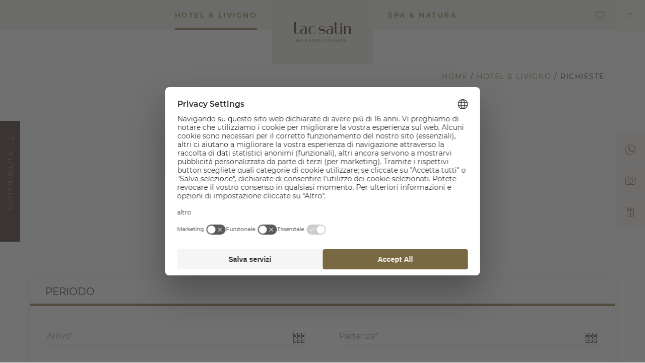

--- FILE ---
content_type: text/html; charset=utf-8
request_url: https://www.lacsalin.com/it/hotel-livigno/richieste
body_size: 14105
content:
<!DOCTYPE html>
<html lang="it-IT">
<head>
    <meta charset="utf-8">

<!-- 
	*** Made with ❤ by Brandnamic GmbH | Leading Hospitality Solutions ***
	            *** Visit us at https://www.brandnamic.com/it ***

	This website is powered by TYPO3 - inspiring people to share!
	TYPO3 is a free open source Content Management Framework initially created by Kasper Skaarhoj and licensed under GNU/GPL.
	TYPO3 is copyright 1998-2026 of Kasper Skaarhoj. Extensions are copyright of their respective owners.
	Information and contribution at https://typo3.org/
-->


<title>Richiedete ora la vostra vacanza!</title>
<meta name="generator" content="TYPO3 CMS">
<meta name="description" content="Non fantasticate più sulla vostra vacanza a Livigno, richiedetela ora. Vi invieremo un’offerta pensata su misura per voi. ">
<meta name="viewport" content="width=device-width, height=device-height, initial-scale=1.0, user-scalable=yes, maximum-scale=1, minimum-scale=1">
<meta name="referrer" content="origin">
<meta name="author" content="Hotel Lac Salin">
<meta name="robots" content="index,follow">
<meta property="og:site_name" content="Hotel Lac Salin">
<meta property="og:description" content="Non fantasticate più sulla vostra vacanza a Livigno, richiedetela ora. Vi invieremo un’offerta pensata su misura per voi.">
<meta property="og:type" content="website">
<meta property="og:title" content="Richiedete ora la vostra vacanza!">
<meta property="og:url" content="https://www.lacsalin.com/it/hotel-livigno/richieste">
<meta name="twitter:site" content="@brandnamic">
<meta name="twitter:site:id" content="291704177">
<meta name="twitter:creator" content="@brandnamic">
<meta name="twitter:creator:id" content="291704177">
<meta name="publisher" content="Brandnamic GmbH | Leading Hospitality Solutions">
<meta name="format-detection" content="telephone=no">
<meta name="bn:confirm-mail-path" content="https://www.lacsalin.com/it/grazie/confermazione-e-mail">
<meta property="fb:app_id" content="293365117869602">
<meta property="fb:pages" content="124097514309564">
<meta property="ia:markup_url" content="https://www.lacsalin.com/it/hotel-livigno/richieste">
<meta property="ia:markup_url_dev" content="https://www.lacsalin.com/it/hotel-livigno/richieste">
<meta property="ia:rules_url" content="https://www.lacsalin.com/it/hotel-livigno/richieste">
<meta property="ia:rules_url_dev" content="https://www.lacsalin.com/it/hotel-livigno/richieste">


<link rel="stylesheet" href="https://cdn.bnamic.com/kickstarter/icons/brandnamic/style.css" media="all">
<link rel="stylesheet" href="/_assets/dd2ce5bfd9e5111f7a787dd76b0f8b88/Fonts/style.css?1757311472" media="all">
<link rel="stylesheet" href="/_assets/dd2ce5bfd9e5111f7a787dd76b0f8b88/Icons/Icomoon/style.css?1757311472" media="all">
<link rel="stylesheet" href="/_assets/dd2ce5bfd9e5111f7a787dd76b0f8b88/Css/Frontend/index.css?1757334211" media="all">



<script src="/_assets/dd2ce5bfd9e5111f7a787dd76b0f8b88/JavaScript/vendors.js?1757334210" defer="defer"></script>
<script src="/_assets/dd2ce5bfd9e5111f7a787dd76b0f8b88/JavaScript/index.js?1757339933" defer="defer"></script>


<link rel="apple-touch-icon" sizes="180x180" href="/apple-touch-icon.png">
            <link rel="icon" type="image/png" sizes="32x32" href="/favicon-32x32.png">
            <link rel="icon" type="image/png" sizes="16x16" href="/favicon-16x16.png">
            <link rel="manifest" href="/site.webmanifest">
            <meta name="msapplication-TileColor" content="#da532c">
            <meta name="theme-color" content="#ffffff"><script>
                    {(function(window){
    'use strict';
    var BN = window.brandnamic = window.BN = (window.brandnamic || window.BN || {});
    BN.constants = BN.constants || {};
    BN.constants = {"general":{"lang_redirect_active":"0"},"company":{"name":"Hotel Lac Salin","family":{"de":"Familie XY","it":"Famiglia XY","en":"The XY Family","locale":"Famiglia XY"},"street":{"de":"Via Saroch 496","it":"Via Saroch 496","en":"Via Saroch 496","locale":"Via Saroch 496"},"place":{"de":"Livigno (SO)","it":"Livigno (SO)","en":"Livigno (SO)","locale":"Livigno (SO)"},"country":{"de":"Italien","it":"Italia","en":"Italy","locale":"Italia"},"logo":"/site_package_resources/Public/Images/logo/LOGO_brandnamic_356x356.png","mail":"lacsalin@lungolivigno.com","tel":"+39 0342 990 166","telLink":"00390342990166","fax":"+39 1234 567 891","vat":"11199020154","zip":"23041","coord_lat":"46.52777","coord_long":"10.12563","price_range":{"de":"ab 100,00 Euro","it":"da 100,00 Euro","en":"from 100,00 Euro"},"description":{"de":"Unser Hotel in Livigno ist der perfekte Rückzugsort für alle, die sich im Schoß der Berge erholen wollen. Buchen Sie jetzt Ihre Auszeit in den Alpen!","it":"Il nostro hotel a Livigno 4 stelle superior è il rifugio perfetto per coloro che vogliono rilassarsi rifugiandosi tra le montagne. Prenotate ora la vostra vacanza sulle Alpi!","en":"Our hotel in Livigno is the perfect retreat for those who want to regenerate in the arms of the mountains. Book your time out in the Alps now!"}},"ehotelier":{"hotel_id":"001_LAC_SALIN_5553","portal_id":"0","consent_profiling":"0"},"text_plugin":{"imprint_id":"48cf68fe-d64d-11ea-8ecb-96000009c248","privacy_id":"5ecf72b4-d64d-11ea-8ecb-96000009c248","text":{"imprint":"Imprint","privacy":"Privacy"}},"seasons":{"media_limit":"8"},"google":{"api_key":"AIzaSyDaUUlhlgiJM9T3hfbKMXTujcMTetgbMvQ","gtm":{"active":"1","id":"GTM-W38KHDK"},"rs":{"businessType":"Hotel","available_language":"\"German\",\"Italian\",\"English\"","same_as":"\"https://www.facebook.com/lungolivignoclub\",\"http://instagram.com/lungolivignofashion\"","rating":{"cur_value":"4.7","max_value":"5","amount":"29"},"fax":"+39 1234 567 891","logo":"/site_package_resources/Public/Images/logo/LOGO_brandnamic_356x356.png","mail":"lacsalin@lungolivigno.com","name":"Hotel Lac Salin","tel":"+39 0342 990 166","zip":"23041","author":"Famiglia XY","description":"Il nostro hotel a Livigno 4 stelle superior è il rifugio perfetto per coloro che vogliono rilassarsi rifugiandosi tra le montagne. Prenotate ora la vostra vacanza sulle Alpi!","place":"Livigno (SO)","price_range":"da 100,00 Euro","street":"Via Saroch 496","from":"da","price_on_request":"Prezzo su richiesta","per_person":"a persona"}},"facebook":{"app_id":"293365117869602","page_id":"124097514309564"},"twitter":{"id":"291704177","user_name":"@brandnamic"},"backend_user_class":"t3-user--be","frontend_user_class":"t3-user--fe","bn":{"name":"Brandnamic","company_type":"GmbH","slogan":"Leading Hospitality Solutions","copyright":"Brandnamic GmbH | Leading Hospitality Solutions","mail":"info@brandnamic.com","powered_by":"powered by","link":"https://www.brandnamic.com/it"},"og":{"site_name":"Hotel Lac Salin","description":"Il nostro hotel a Livigno 4 stelle superior è il rifugio perfetto per coloro che vogliono rilassarsi rifugiandosi tra le montagne. Prenotate ora la vostra vacanza sulle Alpi!"},"meta":{"author":"Hotel Lac Salin","description":"Il nostro hotel a Livigno 4 stelle superior è il rifugio perfetto per coloro che vogliono rilassarsi rifugiandosi tra le montagne. Prenotate ora la vostra vacanza sulle Alpi!"},"images":{"marker":"/site_package_resources/Public/Images/layout/MARKER_bn-maps.svg","placeholder":{"1x1":"/site_package_resources/Public/Images/placeholder/1x1.png","4x3":"/site_package_resources/Public/Images/placeholder/4x3.png","4x5":"/site_package_resources/Public/Images/placeholder/4x5.png","16x9":"/site_package_resources/Public/Images/placeholder/16x9.png","21x9":"/site_package_resources/Public/Images/placeholder/21x9.png"}},"pids":{"home":"1","credits":"3","imprint":"4","privacy":"5","privacy_settings":"56","sitemap":"6","404":"8","offers":"85","rooms":"82","additionals":"55","hoteldatas":"61","vista_switch":"21","success_quick_request":"10","success_request":"11","success_newsletter":"12","success_newsletter_sign_off":"13","success_mail_registration":"14","success_voucher":"15","success_contact":"54","category_storage":"49","spa_suite":"1174","no_index":"2,3,7,17","legal_menu":"4,5,56,6","main_menu":"62,108,63"},"dynforms":{"colors":{"global":{"error":"#ad2d2d","valid":"#1C432C"},"newsletter":{"color1":"#FFFFFF","color2":"#F2EFE6","color3":"transparent","color4":"#FFFFFF","error":"#ad2d2d","valid":"#1C432C"},"quick_request":{"color1":"#9A8555","color2":"#ffffff","color3":"#4C3735","color4":"#FFFFFF","error":"#ad2d2d","valid":"#1C432C"},"request":{"color1":"#9A8555","color2":"#4C3735","color3":"#9A8555","color4":"#4C3735","color5":"#FFFFFF","color6":"#4C3735","error":"#ad2d2d","valid":"#1C432C"}}},"default":{"no_entries":"Siamo spiacenti, nessuna nuova inserzione.","no_news":"Purtroppo non ci sono novità al momento.","no_offers":"Al momento non ci sono pacchetti disponibili.","loader":"Solo un momento – stiamo caricando i contenuti …"},"weather":{"availability":"* Disponibile dalle 11:00 circa","forecast_next_days":"Previsioni per i prossimi giorni","forecast_today":"Previsione per oggi","forecast_tomorrow":"Previsione per domani","general_conditions":"Situazione meteo","no_result":"I dettagli meteo aggiornati sono disponibili dalle ore 11:00.","service_south_tyrol":"Servizio meteo provinciale Alto Adige","service_south_tyrol_link":"http://meteo.provincia.bz.it"},"format":{"currency":{"decimalSeparator":",","thousandsSeparator":".","sign":"€","positionSign":"0"},"date":{"short":"d/m/Y","long":"d/m/Y","seperator":"–"}},"vat_name":"p.iva","newsletter_login":"Registrazione newsletter","readmore":"di più","download":"Scarica","more_img":"Altre immagini","starting_point":"Punto di partenza","plan_route":"Calcola percorso","request":"Richiesta","booking":"Prenotazione","all_categories":"Tutte le categorie","booking_link":"https://lacsalin.verticalbooking.com/premium/index.html?id_albergo=18005&dc=4225&lingua_int=ita&id_stile=16506","additionals":"Massaggi & Trattamenti","offers":"Offerte","alloffers":"Tutte le offerte","rooms":"Camere","allrooms":"Tutte le camere","rooms_prices":"Camere & Prezzi","no_additional_items":"Non sono stati inseriti servizi aggiuntivi alla lista dei preferiti.","no_room_items":"Nessuna camera è stata inserita nella lista dei preferiti.","no_offer_items":"Nessuna offerta è stata inserita nella lista dei preferiti.","wishlist":"Promemoria","vertical_booking_lang":"ita","person":"persona","people":"persone","concept":"Sostenibilità","from":"a partire da","per_person":"per persona","pp_board":"a persona incl. mezza pensione","back":"indietro","unittype1":"minuti","unittype2":"ora","unittype3":"unità","for":"per","newsletterform":{"salutation":"Titolo","name":"Nome","surname":"Cognome","email":"E-Mail","marketing_pre":"Consenso marketing*","marketing":"Il sottoscritto, letta e compresa l’informativa di cui a questo link, con riferimento ai trattamenti per i quali il consenso dell’interessato è richiesto ai sensi di legge, acconsente al trattamento dei propri Dati Personali da parte di Luc Salin per l'invio di comunicazioni promozionali e di marketing in merito a servizi, promozioni/offerte, etc. , incluso l’invio di newsletter, attraverso strumenti automatizzati (e-mail, sms etc.) e non (posta cartacea, telefono con operatore).","submit":"Iscriviti ora","mr":"Signor","ms":"Signora","langid":"1"},"winter":"Inverno","spa":"Spa","active":"Active"}
})(window);}
                </script><!-- Google Structured Data -->
                <script type="application/ld+json">
                    {                "@context": "https://schema.org",
                "@type": "Hotel",
                "name": "Hotel Lac Salin","description": "Non fantasticate più sulla vostra vacanza a Livigno, richiedetela ora. Vi invieremo un’offerta pensata su misura per voi. ","url": "https://www.lacsalin.com/it/hotel-livigno/richieste","logo": "https://www.lacsalin.com/site_package_resources/Public/Images/logo/LOGO_brandnamic_356x356.png",                "email":"lacsalin@lungolivigno.com",
                "telephone": "+39 0342 990 166",
                "faxNumber": "+39 1234 567 891",
                "address": {
                    "@type": "PostalAddress",
                    "postalCode": "23041"
                },
                "geo":{
                    "@type": "GeoCoordinates",
                    "latitude": "46.52777",
                    "longitude": "10.12563"
                },
                "contactPoint": [{
                    "@type": "ContactPoint",
                    "telephone": "+39 0342 990 166",
                    "contactType": "reservations",
                    "availableLanguage": ["German","Italian","English"]
                }],
                "priceRange": "da 100,00 Euro",                    "sameAs": [
                        "https://www.facebook.com/lungolivignoclub","http://instagram.com/lungolivignofashion"
                    ],"aggregateRating": {"@type": "AggregateRating","ratingValue": "4.7","bestRating": "5","ratingCount": "29"}}
                </script>
<script type="application/ld+json">
    {
        "@context": "http://schema.org",
        "@type": "BreadcrumbList",
        "itemListElement":
        [
            
    
        {
            "@type": "ListItem",
            "position": 1,
            "item":
            {
                "@id": "https://www.lacsalin.com/it",
                "name": "Home"
            }
        }
        ,
    
        {
            "@type": "ListItem",
            "position": 2,
            "item":
            {
                "@id": "https://www.lacsalin.com/it/hotel-livigno",
                "name": "Hotel &amp; Livigno"
            }
        }
        ,
    
        {
            "@type": "ListItem",
            "position": 3,
            "item":
            {
                "@id": "https://www.lacsalin.com/it/hotel-livigno/richieste",
                "name": "Richieste"
            }
        }
        
    

        ]
    }
</script>





<script id="usercentrics-cmp" src="https://web.cmp.usercentrics.eu/ui/loader.js" data-settings-id="LOBYiMAPLJTbBq" async></script><!-- Google Tag Manager --><script>(function(w,d,s,l,i){w[l]=w[l]||[];w[l].push({'gtm.start':
            new Date().getTime(),event:'gtm.js'});var f=d.getElementsByTagName(s)[0],
        j=d.createElement(s),dl=l!='dataLayer'?'&l='+l:'';j.async=true;j.src=
        'https://www.googletagmanager.com/gtm.js?id='+i+dl;f.parentNode.insertBefore(j,f);
    })(window,document,'script','dataLayer','GTM-W38KHDK');</script><!-- End Google Tag Manager --><!-- Google Consent Mode --><script>
        window.dataLayer = window.dataLayer || [];
        function gtag() {
            dataLayer.push(arguments);
        }

        gtag("consent", "default", {
            ad_storage: "denied",
            ad_user_data: 'denied',
            ad_personalization: 'denied',
            analytics_storage: "denied",
            wait_for_update: 2000
        });

        gtag("set", "ads_data_redaction", true);
    </script><!-- End Google Consent Mode --><!-- TEMP GTM --><script>(function(w,d,s,l,i){w[l]=w[l]||[];w[l].push({'gtm.start':
        new Date().getTime(),event:'gtm.js'});var f=d.getElementsByTagName(s)[0],
        j=d.createElement(s),dl=l!='dataLayer'?'&l='+l:'';j.async=true;j.src=
        'https://brandnamic.tech/g/gtm/gtm.js?id='+i+dl;f.parentNode.insertBefore(j,f);
        })(window,document,'script','dataLayer','GTM-MJR54DD');
    </script>


            <!-- Load `web-vitals` using a module script. -->
            <script type="module">
             import {getCLS, getFID, getLCP} from 'https://unpkg.com/web-vitals@0.2.4/dist/web-vitals.es5.min.js?module';

             getCLS(console.log);
             getFID(console.log);
             getLCP(console.log);
            </script>
<link rel="canonical" href="https://www.lacsalin.com/it/hotel-livigno/richieste">

<link rel="alternate" hreflang="de-DE" href="https://www.lacsalin.com/anfragen">
<link rel="alternate" hreflang="it-IT" href="https://www.lacsalin.com/it/hotel-livigno/richieste">
<link rel="alternate" hreflang="en-US" href="https://www.lacsalin.com/en/hotel-livigno/enquiry">
<link rel="alternate" hreflang="x-default" href="https://www.lacsalin.com/en/hotel-livigno/enquiry">
<script type="application/ld+json" id="ext-schema-jsonld">{"@context":"https://schema.org/","@type":"WebPage"}</script>
</head>
<body id="t3-pid--86" data-page-id="86" data-lang="it" data-lang-id="1" data-eh-hid="001_LAC_SALIN_5553" data-eh-pid="0" class="branDNAmic t3-lang--it t3-pid--86 t3-vista--none t3-gtm--on" >



    
    



<!-- Google Tag Manager (noscript) --><noscript><iframe src="https://www.googletagmanager.com/ns.html?id=GTM-MJR54DD"
    height="0" width="0" style="display:none;visibility:hidden"></iframe></noscript><!-- End Google Tag Manager (noscript) -->







    
    

<div id="bn-scroller" class="bn-scroller">
    <div class="bn-scroller__bar js-scroller"></div>
</div>




    
    <div id="dna-page" class="dna-page" data-seasons-current="winter">

        
        <header id="dna-header" class="dna-header">
            <div class="dna-menu--trigger">
                <span class="icon-mobile_burger"></span>
            </div>
            <div class="dna-logo dna-logo--mobile">
                <a href="/it" target="_top" title="lac salin spa &amp; mountain resort">
                    <img title="lac salin spa & mountain resort" alt="lac salin spa & mountain resort" src="/site_package_resources/Public/Images/layout/logo.svg" />
                </a>
            </div>
           <div class="dna-header--wrap">
               

<div class="dna-menu">
    
        
    <ul class="dna-menu__lvl dna-menu__lvl--0">
        
            
            
                    
                
            
                    
                
            
            
                    <li class="dna-menu__item dna-menu__item--lvl-0 dna-menu__item--act dna-menu__item--first">
                        
    
            <a href="/it/hotel-livigno"
               class="dna-menu__link dna-menu__link--lvl-0 js-block-touch"
               target="_top"
               title="Hotel &amp; Livigno"
            >
                Hotel &amp; Livigno
            </a>
        

                        
                            <div class="dna-menu__sub">
                                <span>Lifestyle alpino per veri intenditori</span>
                                <div class="dna-menu__subwrap">
                                    
    <ul class="dna-menu__lvl dna-menu__lvl--1">
        
            
            
            
                    
                
            

            
                    <li class="dna-menu__item dna-menu__item--lvl-1 dna-menu__item--first">
                        
    
            <a href="/it/hotel-livigno/albergo-livigno"
               class="dna-menu__link dna-menu__link--lvl-1 "
               target="_top"
               title="Lac Salin"
            >
                Lac Salin
            </a>
        

                        
                    </li>
                

        
            
            
            
            

            
                    <li class="dna-menu__item dna-menu__item--lvl-1">
                        
    
            <a href="/it/stua-da-legn-alta-cucina-naturale"
               class="dna-menu__link dna-menu__link--lvl-1 "
               target="_top"
               title="Stua da legn | Alta Cucina Naturale"
            >
                Stua da legn | Alta Cucina Naturale
            </a>
        

                        
                    </li>
                

        
            
            
            
            

            
                    <li class="dna-menu__item dna-menu__item--lvl-1">
                        
    
            <a href="/it/hotel-livigno/panoramic-fondue"
               class="dna-menu__link dna-menu__link--lvl-1 "
               target="_top"
               title="Panoramic Fondue"
            >
                Panoramic Fondue
            </a>
        

                        
                    </li>
                

        
            
            
            
            

            
                    <li class="dna-menu__item dna-menu__item--lvl-1">
                        
    
            <a href="/it/hotel-livigno/sostenibilita"
               class="dna-menu__link dna-menu__link--lvl-1 "
               target="_top"
               title="Sostenibilità"
            >
                Sostenibilità
            </a>
        

                        
                    </li>
                

        
            
            
            
            

            
                    <li class="dna-menu__item dna-menu__item--lvl-1">
                        
    
            <a href="/it/hotel-livigno/cantina"
               class="dna-menu__link dna-menu__link--lvl-1 "
               target="_top"
               title="La nostra cantina"
            >
                La nostra cantina
            </a>
        

                        
                    </li>
                

        
            
            
            
            

            
                    <li class="dna-menu__item dna-menu__item--lvl-1">
                        
    
            <a href="https://www.italianalpswedding.com"
               class="dna-menu__link dna-menu__link--lvl-1 "
               target="_blank"
               title="Matrimoni"
            >
                Matrimoni
            </a>
        

                        
                    </li>
                

        
            
            
            
            

            
                    <li class="dna-menu__item dna-menu__item--lvl-1">
                        
    
            <a href="/it/hotel-livigno/feste-seminari"
               class="dna-menu__link dna-menu__link--lvl-1 "
               target="_top"
               title="Feste &amp; Seminari"
            >
                Feste &amp; Seminari
            </a>
        

                        
                    </li>
                

        
            
            
            
            

            
                    <li class="dna-menu__item dna-menu__item--lvl-1">
                        
    
            <a href="/it/hotel-livigno/immagini"
               class="dna-menu__link dna-menu__link--lvl-1 "
               target="_top"
               title="Immagini"
            >
                Immagini
            </a>
        

                        
                    </li>
                

        
            
            
            
            

            
                    <li class="dna-menu__item dna-menu__item--lvl-1">
                        
    
            <a href="/it/hotel-livigno/arrivo"
               class="dna-menu__link dna-menu__link--lvl-1 "
               target="_top"
               title="Arrivo"
            >
                Arrivo
            </a>
        

                        
                    </li>
                

        
            
            
            
            

            
                    <li class="dna-menu__item dna-menu__item--lvl-1">
                        
    
            <a href="/it/hotel-livigno/lungolivigno"
               class="dna-menu__link dna-menu__link--lvl-1 "
               target="_top"
               title="Lungolivigno"
            >
                Lungolivigno
            </a>
        

                        
                    </li>
                

        
            
            
            
            

            
                    </ul><ul>
                

        
            
            
            
            

            
                    <li class="dna-menu__item dna-menu__item--lvl-1">
                        
    
            <a href="/it/hotel-livigno/vacanze-livigno"
               class="dna-menu__link dna-menu__link--lvl-1 "
               target="_top"
               title="Livigno"
            >
                Livigno
            </a>
        

                        
                    </li>
                

        
            
            
            
            

            
                    <li class="dna-menu__item dna-menu__item--lvl-1">
                        
    
            <a href="/it/hotel-livigno/eventi"
               class="dna-menu__link dna-menu__link--lvl-1 "
               target="_top"
               title="Eventi"
            >
                Eventi
            </a>
        

                        
                    </li>
                

        
            
            
            
            

            
                    <li class="dna-menu__item dna-menu__item--lvl-1">
                        
    
            <a href="/it/hotel-livigno/shopping-livigno"
               class="dna-menu__link dna-menu__link--lvl-1 "
               target="_top"
               title="Shopping"
            >
                Shopping
            </a>
        

                        
                    </li>
                

        
            
            
            
            

            
                    <li class="dna-menu__item dna-menu__item--lvl-1">
                        
    
            <a href="/it/hotel-livigno/apres-ski-livigno"
               class="dna-menu__link dna-menu__link--lvl-1 "
               target="_top"
               title="Après-ski &amp; Aperitivo"
            >
                Après-ski &amp; Aperitivo
            </a>
        

                        
                    </li>
                

        
            
            
            
            

            
                    <li class="dna-menu__item dna-menu__item--lvl-1">
                        
    
            <a href="/it/hotel-livigno/livigno-estate"
               class="dna-menu__link dna-menu__link--lvl-1 "
               target="_top"
               title="Estate a Livigno"
            >
                Estate a Livigno
            </a>
        

                        
                    </li>
                

        
            
            
            
            

            
                    <li class="dna-menu__item dna-menu__item--lvl-1">
                        
    
            <a href="/it/hotel-livigno/livigno-inverno"
               class="dna-menu__link dna-menu__link--lvl-1 "
               target="_top"
               title="Inverno a Livigno"
            >
                Inverno a Livigno
            </a>
        

                        
                    </li>
                

        
            
            
            
            

            
                    </ul><ul>
                

        
            
            
            
            

            
                    <li class="dna-menu__item dna-menu__item--lvl-1">
                        
    
            <a href="/it/hotel-livigno/camere-prezzi"
               class="dna-menu__link dna-menu__link--lvl-1 "
               target="_top"
               title="Camere &amp; Prezzi"
            >
                Camere &amp; Prezzi
            </a>
        

                        
                    </li>
                

        
            
            
            
            

            
                    <li class="dna-menu__item dna-menu__item--lvl-1">
                        
    
            <a href="/it/hotel-livigno/servizi"
               class="dna-menu__link dna-menu__link--lvl-1 "
               target="_top"
               title="I nostri servizi"
            >
                I nostri servizi
            </a>
        

                        
                    </li>
                

        
            
            
            
            

            
                    <li class="dna-menu__item dna-menu__item--lvl-1">
                        
    
            <a href="/it/pacchettibenessere"
               class="dna-menu__link dna-menu__link--lvl-1 "
               target="_top"
               title="Pacchetti Benessere"
            >
                Pacchetti Benessere
            </a>
        

                        
                    </li>
                

        
            
            
                    
                
            
            

            
                    <li class="dna-menu__item dna-menu__item--lvl-1 dna-menu__item--cur">
                        
    
            <a href="/it/hotel-livigno/richieste"
               class="dna-menu__link dna-menu__link--lvl-1 "
               target="_top"
               title="Richieste"
            >
                Richieste
            </a>
        

                        
                    </li>
                

        
            
            
            
                    
                
            

            
                    <li class="dna-menu__item dna-menu__item--lvl-1 dna-menu__item--last">
                        
    
            <a href="https://lacsalin.verticalbooking.com/premium/index.html?id_albergo=18005&amp;dc=4225&amp;lingua_int=ita&amp;id_stile=16506"
               class="dna-menu__link dna-menu__link--lvl-1 "
               target="_blank"
               title="Prenotazione"
            >
                Prenotazione
            </a>
        

                        
                    </li>
                

        
    </ul>

                                </div>
                            </div>
                        
                    </li>
                
        
            
            
            
            
            
                    <li class="dna-logo">
                        <a href="/it" target="_top" title="lac salin spa &amp; mountain resort">
                            <img title="lac salin spa & mountain resort" alt="lac salin spa & mountain resort" src="/site_package_resources/Public/Images/layout/logo.svg" />
                        </a>
                    </li>
                
        
            
            
            
                    
                
            
            
                    <li class="dna-menu__item dna-menu__item--lvl-0 dna-menu__item--last">
                        
    
            <a href="/it/hotel-livigno-con-spa"
               class="dna-menu__link dna-menu__link--lvl-0 js-block-touch"
               target="_top"
               title="Spa &amp; Natura"
            >
                Spa &amp; Natura
            </a>
        

                        
                            <div class="dna-menu__sub">
                                <span>Wellness dal sapore di montagna</span>
                                <div class="dna-menu__subwrap">
                                    
    <ul class="dna-menu__lvl dna-menu__lvl--1">
        
            
            
            
                    
                
            

            
                    <li class="dna-menu__item dna-menu__item--lvl-1 dna-menu__item--first">
                        
    
            <a href="/it/hotel-livigno-con-spa/hotel-livigno-con-spa"
               class="dna-menu__link dna-menu__link--lvl-1 "
               target="_top"
               title="Lac Salin Spa"
            >
                Lac Salin Spa
            </a>
        

                        
                    </li>
                

        
            
            
            
            

            
                    <li class="dna-menu__item dna-menu__item--lvl-1">
                        
    
            <a href="/it/hotel-livigno-con-spa/snow-spa-experience"
               class="dna-menu__link dna-menu__link--lvl-1 "
               target="_top"
               title="Snow SPA Experience"
            >
                Snow SPA Experience
            </a>
        

                        
                    </li>
                

        
            
            
            
            

            
                    <li class="dna-menu__item dna-menu__item--lvl-1">
                        
    
            <a href="/it/hotel-livigno-con-spa/nostre-erbe"
               class="dna-menu__link dna-menu__link--lvl-1 "
               target="_top"
               title="Le nostre erbe alpine"
            >
                Le nostre erbe alpine
            </a>
        

                        
                    </li>
                

        
            
            
            
            

            
                    <li class="dna-menu__item dna-menu__item--lvl-1">
                        
    
            <a href="/it/hotel-livigno-con-spa/cosmetica"
               class="dna-menu__link dna-menu__link--lvl-1 "
               target="_top"
               title="La nostra linea cosmetica"
            >
                La nostra linea cosmetica
            </a>
        

                        
                    </li>
                

        
            
            
            
            

            
                    <li class="dna-menu__item dna-menu__item--lvl-1">
                        
    
            <a href="/it/hotel-livigno-con-spa/massaggi-trattamenti"
               class="dna-menu__link dna-menu__link--lvl-1 "
               target="_top"
               title="Massaggi &amp; Trattamenti"
            >
                Massaggi &amp; Trattamenti
            </a>
        

                        
                    </li>
                

        
            
            
            
            

            
                    <li class="dna-menu__item dna-menu__item--lvl-1">
                        
    
            <a href="/it/hotel-livigno-con-spa/spa-suite"
               class="dna-menu__link dna-menu__link--lvl-1 "
               target="_top"
               title="SPA Suite"
            >
                SPA Suite
            </a>
        

                        
                    </li>
                

        
            
            
            
            

            
                    <li class="dna-menu__item dna-menu__item--lvl-1">
                        
    
            <a href="/it/hotel-livigno-con-spa/private-spa"
               class="dna-menu__link dna-menu__link--lvl-1 "
               target="_top"
               title="Private Spa"
            >
                Private Spa
            </a>
        

                        
                    </li>
                

        
            
            
            
            

            
                    <li class="dna-menu__item dna-menu__item--lvl-1">
                        
    
            <a href="/it/hotel-livigno-con-spa/day-spa-livigno"
               class="dna-menu__link dna-menu__link--lvl-1 "
               target="_top"
               title="Day Spa"
            >
                Day Spa
            </a>
        

                        
                    </li>
                

        
            
            
            
            

            
                    </ul><ul>
                

        
            
            
            
            

            
                    <li class="dna-menu__item dna-menu__item--lvl-1">
                        
    
            <a href="/it/hotel-livigno-con-spa/escursioni-livigno"
               class="dna-menu__link dna-menu__link--lvl-1 "
               target="_top"
               title="Escursioni &amp; Scalate"
            >
                Escursioni &amp; Scalate
            </a>
        

                        
                    </li>
                

        
            
            
            
            

            
                    <li class="dna-menu__item dna-menu__item--lvl-1">
                        
    
            <a href="/it/hotel-livigno-con-spa/bike-hotel-livigno"
               class="dna-menu__link dna-menu__link--lvl-1 "
               target="_top"
               title="Bici &amp; E-Bike"
            >
                Bici &amp; E-Bike
            </a>
        

                        
                    </li>
                

        
            
            
            
            

            
                    <li class="dna-menu__item dna-menu__item--lvl-1">
                        
    
            <a href="/it/hotel-livigno-con-spa/programma-attivita"
               class="dna-menu__link dna-menu__link--lvl-1 "
               target="_top"
               title="Weekly program"
            >
                Weekly program
            </a>
        

                        
                    </li>
                

        
            
            
            
                    
                
            

            
                    <li class="dna-menu__item dna-menu__item--lvl-1 dna-menu__item--last">
                        
    
            <a href="/it/hotel-livigno-con-spa/fitness-yoga"
               class="dna-menu__link dna-menu__link--lvl-1 "
               target="_top"
               title="Fitness &amp; Yoga"
            >
                Fitness &amp; Yoga
            </a>
        

                        
                    </li>
                

        
    </ul>

                                </div>
                            </div>
                        
                    </li>
                
        
    </ul>

    
</div>









               <div class="dna-header--wihlist js-wishlist">
                   <span class="icon-heart"></span>
                   <div class="dna-counter js-wishlistcounter hidden">
                       <span class="dna-counter__number"></span>
                   </div>
               </div>
               

<ul class="dna-langmenu">
    
        
            
                <li class="dna-langmenu__item ">
                    <a href="/anfragen"
                       title="Deutsch"
                       class="gtm--click-event"
                       data-gtm-action="header language navigation"
                       data-gtm-category="click header"
                       data-gtm-label="de"
                    >
                        DE
                    </a>
                </li>
            
        
            
                <li class="dna-langmenu__item dna-langmenu__item--act">
                    <a href="/it/hotel-livigno/richieste"
                       title="Italiano"
                       class="gtm--click-event"
                       data-gtm-action="header language navigation"
                       data-gtm-category="click header"
                       data-gtm-label="it"
                    >
                        IT
                    </a>
                </li>
            
        
            
                <li class="dna-langmenu__item ">
                    <a href="/en/hotel-livigno/enquiry"
                       title="English"
                       class="gtm--click-event"
                       data-gtm-action="header language navigation"
                       data-gtm-category="click header"
                       data-gtm-label="en"
                    >
                        EN
                    </a>
                </li>
            
        
    
</ul>



               <div class="dna-header__kachelbox">
                   


    
        <div>
            
                <a href="/it/hotel-livigno/albergo-livigno" target="_top" title="Lac Salin">Lac Salin</a><br />
            
        </div>
    
        <div>
            
                <a href="/it/hotel-livigno/livigno-estate" target="_top" title="Estate a Livigno">Estate a Livigno</a><br />
            
        </div>
    
        <div>
            
                <a href="/it/hotel-livigno/livigno-inverno" target="_top" title="Inverno a Livigno">Inverno a Livigno</a><br />
            
        </div>
    
        <div>
            
                <a href="/it/hotel-livigno-con-spa/hotel-livigno-con-spa" target="_top" title="Lac Salin Spa">Lac Salin Spa</a><br />
            
        </div>
    



               </div>
           </div>
        </header>
        
        

        
        <div class="dna-konzept">
            

<div class="dna-konzept--trigger js-konzept-trigger">
    <span class="dna-konzept--trigger-icon icon-arrow_down"></span>
    <span>Sostenibilità</span>
</div>
<div class="dna-konzept_layer">
    <div class="dna-konzept_content">
        <div class="dna-konzept_intro"></div>
        
            <div class="dna-konzept_title">Sostenibilità</div>
        
        
            <div class="dna-konzept_text">
                <p>Al Lac Salin, la natura non è solo uno sfondo: è il cuore pulsante che ci guida ogni giorno.<br> Crediamo che ogni gesto, ogni scelta ed ogni respiro possa portare con sé un messaggio di rispetto, amore e cura per il nostro Pianeta.<br> Ecco perché ci impegniamo a creare un'esperienza che non solo sia memorabile per i nostri ospiti, ma anche gentile con l'ambiente.</p>
<p>Insieme possiamo salvare il nostro Pianeta: siete con noi?&nbsp;</p>
            </div>
        
    </div>

    
        <div class="dna-konzept_link">
            
                <div class="dna-konzept_link-item">
                    <a href="/it/hotel-livigno/sostenibilita" target="_top" title="SOSTENIBILITÀ - Scopri di più">
                        
                            
                                
<picture><source
                    srcset="/site_package_resources/Public/Images/placeholder/1x1.png"
                    data-srcset="/fileadmin/_processed_/7/b/csm_Lungolivigno_LNG7082_pr_b740b80574.jpg"
                    media="(max-width: 767px)"
                /><source
                    srcset="/site_package_resources/Public/Images/placeholder/1x1.png"
                    data-srcset="/fileadmin/_processed_/7/b/csm_Lungolivigno_LNG7082_pr_b740b80574.jpg"
                    media="(max-width: 1024px)"
                /><img
                    src="/site_package_resources/Public/Images/placeholder/1x1.png"
                    data-srcset="/fileadmin/_processed_/7/b/csm_Lungolivigno_LNG7082_pr_b740b80574.jpg"
                    data-sizes="auto"
                    class="dna-lazyload lazyload "
                    title="Hotel Lac Salin"
                    alt="Hotel Lac Salin"
                    data-copyright=""
                /></picture>








                            
                        
                        
                            <div class="dna-konzept_link-title">
                                <span class="icon icon-arrow_right"></span>
                                SOSTENIBILITÀ - Scopri di più
                            </div>
                        
                    </a>
                </div>
            
                <div class="dna-konzept_link-item">
                    <a href="/fileadmin/files/PDF/20_ECOPILLOLE.pdf" target="_blank" title="20 ECOPILLOLE - Scoprile tutte">
                        
                            
                                
<picture><source
                    srcset="/site_package_resources/Public/Images/placeholder/1x1.png"
                    data-srcset="/fileadmin/_processed_/4/1/csm_20_ECOPILLOLE_f8f0e3d048.jpg"
                    media="(max-width: 767px)"
                /><source
                    srcset="/site_package_resources/Public/Images/placeholder/1x1.png"
                    data-srcset="/fileadmin/_processed_/4/1/csm_20_ECOPILLOLE_f8f0e3d048.jpg"
                    media="(max-width: 1024px)"
                /><img
                    src="/site_package_resources/Public/Images/placeholder/1x1.png"
                    data-srcset="/fileadmin/_processed_/4/1/csm_20_ECOPILLOLE_f8f0e3d048.jpg"
                    data-sizes="auto"
                    class="dna-lazyload lazyload "
                    title="Hotel Lac Salin"
                    alt="Hotel Lac Salin"
                    data-copyright=""
                /></picture>








                            
                        
                        
                            <div class="dna-konzept_link-title">
                                <span class="icon icon-arrow_right"></span>
                                20 ECOPILLOLE - Scoprile tutte
                            </div>
                        
                    </a>
                </div>
            
                <div class="dna-konzept_link-item">
                    <a href="/fileadmin/files/PDF/Certificato_Green_Key_LS.pdf" target="_blank" title="GREEN KEY CERTIFICATE - Guarda il certificato">
                        
                            
                                
<picture><source
                    srcset="/site_package_resources/Public/Images/placeholder/1x1.png"
                    data-srcset="/fileadmin/_processed_/0/a/csm_Lungolivigno_LNG7085_pr_c54f5dab14.jpg"
                    media="(max-width: 767px)"
                /><source
                    srcset="/site_package_resources/Public/Images/placeholder/1x1.png"
                    data-srcset="/fileadmin/_processed_/0/a/csm_Lungolivigno_LNG7085_pr_c54f5dab14.jpg"
                    media="(max-width: 1024px)"
                /><img
                    src="/site_package_resources/Public/Images/placeholder/1x1.png"
                    data-srcset="/fileadmin/_processed_/0/a/csm_Lungolivigno_LNG7085_pr_c54f5dab14.jpg"
                    data-sizes="auto"
                    class="dna-lazyload lazyload "
                    title="Hotel Lac Salin"
                    alt="Hotel Lac Salin"
                    data-copyright=""
                /></picture>








                            
                        
                        
                            <div class="dna-konzept_link-title">
                                <span class="icon icon-arrow_right"></span>
                                GREEN KEY CERTIFICATE - Guarda il certificato
                            </div>
                        
                    </a>
                </div>
            
                <div class="dna-konzept_link-item">
                    <a href="/fileadmin/files/PDF/Linee_Guida_della_Sostenibilita_LS.pdf" target="_blank" title="POLITICA DI SOSTENIBILITÀ DEL LAC SALIN - Guarda ora">
                        
                            
                                
<picture><source
                    srcset="/site_package_resources/Public/Images/placeholder/1x1.png"
                    data-srcset="/fileadmin/_processed_/8/a/csm_ECO1_33d5666186.png"
                    media="(max-width: 767px)"
                /><source
                    srcset="/site_package_resources/Public/Images/placeholder/1x1.png"
                    data-srcset="/fileadmin/_processed_/8/a/csm_ECO1_33d5666186.png"
                    media="(max-width: 1024px)"
                /><img
                    src="/site_package_resources/Public/Images/placeholder/1x1.png"
                    data-srcset="/fileadmin/_processed_/8/a/csm_ECO1_33d5666186.png"
                    data-sizes="auto"
                    class="dna-lazyload lazyload "
                    title="Hotel Lac Salin"
                    alt="Hotel Lac Salin"
                    data-copyright=""
                /></picture>








                            
                        
                        
                            <div class="dna-konzept_link-title">
                                <span class="icon icon-arrow_right"></span>
                                POLITICA DI SOSTENIBILITÀ DEL LAC SALIN - Guarda ora
                            </div>
                        
                    </a>
                </div>
            
        </div>
    
</div>

        </div>

        <div class="dna-headerql">
            

<div class="dna-headerql_item--ql">
    
        
                <div class="dna-headerql_item bn-conversion gtm--whatsapp">
                    <a href="https://web.whatsapp.com/send?phone=+390342990166" target="_blank" rel="noreferrer">
                        <span class="icon-whatsapp"></span>
                    </a>
                </div>
            
    
        
                <div class="dna-headerql_item">
                    <a href="/it/hotel-livigno/immagini" target="_top">
                        <span class="icon-photogallery"></span>
                    </a>
                </div>
            
    
        
                <div class="dna-headerql_item bn-conversion gtm--voucher">
                    <a href="https://lacsalin.verticalbooking.com/sp_risultati_voucher_trattamenti.htm?dc=4225&amp;id_affiliazione=&amp;ordina=&amp;id_stile=17630&amp;nrand=747033749&amp;lingua_int=ita&amp;id_albergo=18005&amp;cat_service_0=on" target="_blank" rel="noreferrer">
                        <span class="icon-gutschein"></span>
                    </a>
                </div>
            
    
    <div class="dna-headerql_item mobile gtm--whatsapp">
        <a href="whatsapp://send?phone=+393371317473" target="_blank" title="WhatsApp">
            <span class="icon-whatsapp"></span>
        </a>
    </div>
    <div class="dna-headerql_item mobile">
        <a href="tel:00390342996166" target="_blank" title="+39 0342 996166">
            <span class="icon-phone"></span>
        </a>
    </div>
    <div class="dna-headerql_item mobile bn-conversion gtm--voucher">
        
        
        
        
        <a href="https://lacsalin.verticalbooking.com/sp_risultati_voucher_trattamenti.htm?dc=4225&id_affiliazione=&ordina=&id_stile=17630&nrand=1611078189&lingua_int=ita&id_albergo=18005&cat_service_0=on" target="_blank">
            <span class="icon-gutschein"></span>
        </a>
    </div>
</div>
<div class="dna-headerql_item--btn">
    <div class="dna-headerql_item dna-headerql_item--request">
        <a href="/it/hotel-livigno/richieste" target="_top" title="Richiesta">
            <span>Richiesta</span>
        </a>
    </div>
    <div class="dna-headerql_item dna-headerql_item--booking">
        <a href="https://lacsalin.verticalbooking.com/premium/index.html?id_albergo=18005&amp;dc=4225&amp;lingua_int=ita&amp;id_stile=16506" target="_blank" rel="noreferrer" title="Prenotazione">
            <span>Prenotazione</span>
        </a>
    </div>
</div>

        </div>

        
        <main id="dna-main" class="dna-main">
            

<div class="dna-breadcrumb">
    <div>
        
            
                
                        <a
                            href="/it"
                            title="Home"
                            class="gtm--click-event"
                            data-gtm-action="content breadcrumb"
                            data-gtm-category="click content"
                            data-gtm-label="Home"
                        >
                        Home
                        </a>
                        <span> / </span>
                    
            
                
                        <a
                            href="/it/hotel-livigno"
                            title="Hotel &amp; Livigno"
                            class="gtm--click-event"
                            data-gtm-action="content breadcrumb"
                            data-gtm-category="click content"
                            data-gtm-label="Hotel &amp; Livigno"
                        >
                        Hotel &amp; Livigno
                        </a>
                        <span> / </span>
                    
            
                
                        Richieste
                    
            
        
    </div>
</div>



            


        

<div data-module="textelement" class="dna-module dna-module--space-half dna-module--center" id="c94">
    <div class="dna-module__wrapper dna-wrapper--m">
        
            <div class="dna-module__intro">
                <span>La vacanza dei vostri sogni qui da noi a Livigno </span>
            </div>
        
        





    <div class="dna-module__headlines ">
        <h1>
            Richiedete ora senza impegno! 
        </h1>
        
    </div>




        








        
    </div>
</div>




        <div class="dna-module__wrapper dna-wrapper--m">
            

<div
    id="bn-dynform--request"
    class="bn-dynform bn-dynform--request js-dynform "
    data-dynform_code="std_request_2017"
    data-dynform_options=""
>
    

<div class="dna-loader js-loader">
    <div class="dna-loader__text">
        Solo un momento – stiamo caricando i contenuti …
    </div>
</div>



</div>



        </div>
    



        
    



        </main>

        
        <div class="dna-newsletter">
            <a class="dna-newsletter--trigger" href="/it/newsletter">
                <span class="icon-arrow_right"></span> Registrazione newsletter
            </a>
        </div>
        <footer id="dna-footer" class="dna-footer">
            <div  class="dna-footer_contact">
                <div class="dna-footer--wrap">
                    <div class="dna-footer_item--first">
    
        <div class="dna-footer_item">
            <h3>Hotel</h3>
            <span class="icon icon-lac-salin"></span>
            <p>Via Saroch 496<br> 23041 Livigno (SO) Italia<br> <strong>Telefono:</strong>&nbsp;<a href="tel:/00390342990166" class="dna-rte-link">+39 0342 990166</a>&nbsp;<br> <strong>WhatsApp:</strong>&nbsp;<a href="https://web.whatsapp.com/send?phone=+390342990166" target="_blank" class="dna-rte-link" rel="noreferrer">+39 0342 990 166</a><br> <strong>E-Mail:</strong> <a href="#" data-mailto-token="jxfiql7ixzpxifkXirkdlifsfdkl+zlj" data-mailto-vector="-3" class="dna-rte-link" title="lacsalin@lungolivigno.com">lacsalin@<span class="hidden">no-spam.</span>lungolivigno.<span class="hidden">no-spam.</span>com</a></p>
<p>&nbsp;</p>
<p><a href="/it/hotel-livigno/social-media-wall" class="dna-rte-link" title="Il Lac Salin sui social media">INSTAGRAM</a> | <a href="/it/hotel-livigno/social-media-wall" class="dna-rte-link" title="Il Lac Salin sui social media">FACEBOOK</a></p>
            <div class="dna-footer_item--links">
                
                    
                        <a href="http://lungolivigno.com/it/node/11006" target="_blank" rel="noreferrer" title="Lavora con noi"><span class="icon-arrow_right"></span> Lavora con noi</a>
                    
                
                    
                        <a href="/it/hotel-livigno/download" target="_top" title="Download"><span class="icon-arrow_right"></span> Download</a>
                    
                
            </div>
            
                <div class="dna-footer_logo">
                    
                        
                            <img src="/fileadmin/_processed_/b/b/csm_Logo_1__1___1__1bf31e6f67.png" width="260" height="78" alt="" />
                        
                    
                </div>
            
        </div>
    
</div>
<div class="dna-footer_item--second">
    
        <div class="dna-footer_item">
            
                <h3><span class="icon-arrow_right"></span>Hotel &amp; Livigno</h3>
            
            <div class="dna-footer_item--links">
                
                    
                        
                        
                        <a href="/it/hotel-livigno/camere-prezzi" target="_top" title="Camere &amp; Prezzi"><span class="icon-arrow_right"></span> Camere &amp; Prezzi</a>
                    
                
                    
                        
                        
                        <a href="/it/pacchettibenessere" target="_top" title="Offerte"><span class="icon-arrow_right"></span> Offerte</a>
                    
                
                    
                        
                        
                        <a href="/it/hotel-livigno/arrivo" target="_top" title="Arrivo"><span class="icon-arrow_right"></span> Arrivo</a>
                    
                
                    
                        
                        
                        <a href="/it/hotel-livigno/lungolivigno" target="_top" title="Lungolivigno"><span class="icon-arrow_right"></span> Lungolivigno</a>
                    
                
            </div>
        </div>
    

    
        <div class="dna-footer_item">
            
                <h3><span class="icon-arrow_right"></span>Spa &amp; Natura</h3>
            
            <div class="dna-footer_item--links">
                
                    
                        <a href="/it/hotel-livigno-con-spa/hotel-livigno-con-spa" target="_top" title="Lac Salin Spa"><span class="icon-arrow_right"></span> Lac Salin Spa</a>
                    
                
                    
                        <a href="/it/hotel-livigno-con-spa/nostre-erbe" target="_top" title="Le nostre erbe alpine"><span class="icon-arrow_right"></span> Le nostre erbe alpine</a>
                    
                
                    
                        <a href="/it/hotel-livigno-con-spa/cosmetica" target="_top" title="La nostra linea cosmetica"><span class="icon-arrow_right"></span> La nostra linea cosmetica</a>
                    
                
                    
                        <a href="/it/hotel-livigno-con-spa/escursioni-livigno" target="_top" title="Escursioni &amp; Scalate"><span class="icon-arrow_right"></span> Escursioni &amp; Scalate</a>
                    
                
            </div>
        </div>
    
    <div class="dna-footer_slogan">
        <span class="icon-lac-salin"></span>
    </div>
</div>


                </div>
            </div>
            <div class="dna-footer_legal">
                <div class="dna-footer--wrap">
                    <div class="dna-footerql">
                        <span>Pagine interessanti</span>


    
        
            <a href="/it" target="_top">Hotel Livigno 4 stelle superior</a>
            
                    <span> - </span>
                
        
    
        
            <a href="/it/hotel-livigno" target="_top">Hotel Livigno con mezza pensione</a>
            
                    <span> - </span>
                
        
    
        
            <a href="/it/hotel-livigno/albergo-livigno" target="_top">Alloggio Livigno</a>
            
                    <span> - </span>
                
        
    
        
            <a href="/it/hotel-livigno/vacanze-livigno" target="_top">Hotel a Livigno</a>
            
                    <span> - </span>
                
        
    
        
            <a href="/it/hotel-livigno-con-spa" target="_top">Hotel Livigno con Spa</a>
            
                    <span> - </span>
                
        
    
        
            Hotel Livigno sulle piste
            
                    <span> - </span>
                
        
    
        
            <a href="/it/hotel-livigno-con-spa/escursioni-livigno" target="_top">Escursioni Livigno</a>
            
                    <span> - </span>
                
        
    
        
            <a href="/it/hotel-livigno-con-spa/bike-hotel-livigno" target="_top">Bike hotel Livigno</a>
            
        
    



                    </div>
                    
<div class="dna-legalmenu">
    
        
            
                    <a
                        href="/it/imprint"
                        class="gtm--click-event dna-legalmenu__link "
                        title="Imprint"
                        data-gtm-action="footer legal navigation"
                        data-gtm-category="click footer"
                        data-gtm-label="Imprint"
                    >
                        Imprint
                    </a>
                
            |
        
            
                    <a
                        href="/it/privacy"
                        class="gtm--click-event dna-legalmenu__link "
                        title="Privacy"
                        data-gtm-action="footer legal navigation"
                        data-gtm-category="click footer"
                        data-gtm-label="Privacy"
                    >
                        Privacy
                    </a>
                
            |
        
            
                    <a
                        onClick="UC_UI.showSecondLayer();"
                        href="#"
                        class="gtm--click-event dna-legalmenu__link"
                        title="Impostazioni privacy"
                        data-gtm-action="footer legal navigation"
                        data-gtm-category="click footer"
                        data-gtm-label="Impostazioni privacy - [UC]"
                    >
                        Impostazioni privacy
                    </a>
                
            |
        
            
                    <a
                        href="/it/sitemap"
                        class="gtm--click-event dna-legalmenu__link "
                        title="Sitemap"
                        data-gtm-action="footer legal navigation"
                        data-gtm-category="click footer"
                        data-gtm-label="Sitemap"
                    >
                        Sitemap
                    </a>
                
            |
        
    
    <span class="dna-legalmenu__vat">
        p.iva11199020154
    </span>
    |
    <span class="dna-legalmenu__copyright">
        © 2026 Hotel Lac Salin
    </span>
    |
    <span class="dna-legalmenu__cir">
        CIR 014037-ALB-00067
    </span>
    |
    <span class="dna-legalmenu__cin">
        CIN IT014037A1ROCWNBFK
    </span>
</div>



                    <div class="dna-partner">
                        <div class="dna-partner-item">
                            
    
        
                <a href="https://www.tripadvisor.it/Hotel_Review-g194799-d529602-Reviews-Lac_Salin_Spa_Mountain_Resort-Livigno_Province_of_Sondrio_Lombardy.html" target="_blank" rel="noreferrer" title="tripadvisor">
                    
                            <span class="icon-tripadvisor"></span>
                        
                </a>
            
    
        
                <a href="/it/hotel-livigno/sostenibilita" target="_top">
                    
                            
<picture><source
                    srcset="/site_package_resources/Public/Images/placeholder/1x1.png"
                    data-srcset="/fileadmin/_processed_/1/c/csm_greenkey_logo_2_77ea602e5e.png"
                    media="(max-width: 767px)"
                /><source
                    srcset="/site_package_resources/Public/Images/placeholder/1x1.png"
                    data-srcset="/fileadmin/_processed_/1/c/csm_greenkey_logo_2_0267836d25.png"
                    media="(max-width: 1024px)"
                /><img
                    src="/site_package_resources/Public/Images/placeholder/1x1.png"
                    data-srcset="/fileadmin/_processed_/1/c/csm_greenkey_logo_2_cf7e0cc93a.png"
                    data-sizes="auto"
                    class="dna-lazyload lazyload "
                    title="Hotel Lac Salin"
                    alt="Hotel Lac Salin"
                    data-copyright=""
                /></picture>








                        
                </a>
            
    


                        </div>
                        

<div class="dna-powered-link">
    <a data-gtm-action="footer powered-by" data-gtm-category="click footer" data-gtm-label="https://www.brandnamic.com/it" target="_blank" title="Brandnamic GmbH | Leading Hospitality Solutions" class="gtm--click-event" href="https://www.brandnamic.com/it">
        <img src="https://cdn.bnamic.com/brandnamic_files/powered_by/created_by_bn.svg" alt="Brandnamic GmbH | Leading Hospitality Solutions" loading="lazy">
    </a>
</div>



                    </div>
                </div>
            </div>


            
<!--            <f:render-->
<!--                partial="General/DynformWrapper"-->
<!--                arguments="{-->
<!--                    id: 'bn-dynform&#45;&#45;quickrequest',-->
<!--                    dynformCode: 'std_quickrequest_2017',-->
<!--                    classList: 'bn_quickrequest_variation_horizontal'-->
<!--                }"-->
<!--            />-->
            <div class="bn-quickrequest">
                <div>
                    <div
                        id="bn-dynform--quickrequest"
                        class="bn-dynform bn-dynform--quickrequest js-dynform bn_quickrequest_variation_horizontal"
                        data-dynform_code="std_quickrequest_2017"
                        data-dynform_options=""
                    >
                        

<div class="dna-loader js-loader">
    <div class="dna-loader__text">
        Solo un momento – stiamo caricando i contenuti …
    </div>
</div>



                    </div>
                    <div class="bn-quickrequest__buttons">
                        <div class="bn-form__button js-form__request"><span>Richiesta</span></div>
                        <div class="bn-form__button js-form__booking">
                            <a href="https://lacsalin.verticalbooking.com/premium/index.html?id_albergo=18005&amp;dc=4225&amp;lingua_int=ita&amp;id_stile=16506" target="_blank" title="Prenotazione">
                                <span>Prenotazione</span>
                            </a>
                        </div>
                    </div>
                </div>
            </div>

        </footer>

        





<div
    id="dna-popup--newsletter"
    class="dna-popup dna-popup--newsletter js-popup js-click--outside  hidden"
    data-popup-type="onClick"
    data-popup-triggerclass="js-newsletter--trigger"
    data-popup-delay=""
>
    <div class="dna-popup__wrapper" style="max-width: 51em;">
        <div>
            
            
                <div class="dna-popup__title">
                    <h2>Newsletter</h2>
                </div>
            

            
            

            
            

            
            
                

<!--<f:render-->
<!--    partial="General/DynformWrapper"-->
<!--    arguments="{-->
<!--        id: 'bn-dynform&#45;&#45;newsletter',-->
<!--        dynformCode: 'std_newsletter_2017',-->
<!--        classList: 'bn_newsletter_variation__vertical'-->
<!--    }"-->
<!--/>-->
<form action="/subscribe.php" class="ehot-form-newsletter JS-newsletter-form" data-parsley-validate="" id="newsletter" method="post">
    <div class="ehot-form__main">
        <div class="ehot-form__input">
            <select name="salutation">
                <option disabled="" hidden="" selected="">-</option>
                <option>Signora</option>
                <option>Signor</option>
            </select>
            <label>Titolo</label>
        </div>
        <div class="ehot-form__input"><input name="name" required="required" type="text" value="" placeholder=" " style="background-image: url(&quot;[data-uri]&quot;); background-repeat: no-repeat; background-attachment: scroll; background-size: 16px 18px; background-position: 98% 50%; cursor: auto;"><label>Nome*</label></div>
        <div class="ehot-form__input"><input name="lastname" required="required" type="text" value="" placeholder=" "><label>Cognome*</label></div>
        <div class="ehot-form__input"><input name="email" pattern="[^@\s]+@[^\s]+\.[a-zA-Z]{2,}" required="required" type="email" value="" placeholder=" "><label>E-Mail*</label></div>
        <input class="ehot-form__input ehot-form__input--file-me-up JS-newsletter-no-fill" name="fill-me-up" type="text"/>
    </div>
    <div class="ehot-form__consents">
        <div class="ehot-form__consent"><input required="required" type="checkbox" id="ehotform_required"><label for="ehotform_required">Consenso marketing** </label></div>
        <div class="ehot-form__popup">Il sottoscritto, letta e compresa l’informativa di cui a questo link, con riferimento ai trattamenti per i quali il consenso dell’interessato è richiesto ai sensi di legge, acconsente al trattamento dei propri Dati Personali da parte di Luc Salin per l&#039;invio di comunicazioni promozionali e di marketing in merito a servizi, promozioni/offerte, etc. , incluso l’invio di newsletter, attraverso strumenti automatizzati (e-mail, sms etc.) e non (posta cartacea, telefono con operatore).</div>
    </div>
    <fieldset>
        <div class="ehot-form__btn">
            <input name="langid" type="hidden" value='1'>
            <button type="submit">Iscriviti ora</button>
        </div>
    </fieldset>
</form>



            

            
            
        </div>
        
        <div class="dna-popup__close js-close dna-popup__close--inside">
            
                    <span class="icon-close"></span>
                
        </div>
    </div>
    
    <div class="dna-popup__close js-close dna-popup__close--outside">
        
                <span class="icon-close"></span>
            
    </div>
</div>



        
        
<div id="dna-wishlistpopup" class="dna-wishlistpopup js-wishlistpopup">
    <div class="dna-wishlistpopup__wrapper">
        <div class="dna-wishlistpopup__head">
            <div class="dna-wishlistpopup__notice">
                <i class="dna-icon dna-icon--wishlist"></i>
                <span>Promemoria</span>
            </div>
            <div class="dna-wishlistpopup__close js-close">
                <span class="icon-close"></span>
            </div>
        </div>
        <div class="dna-wishlistpopup__content js-holder"></div>
    </div>
</div>


    </div>

<script async="async" src="/typo3temp/assets/js/7f6f4007061a3385249e7e32f51dfafe.js?1757332512"></script>


</body>
</html>

--- FILE ---
content_type: text/html; charset=UTF-8
request_url: https://admin.ehotelier.it/bnlocalproxy.php?path=services/getdynform/it/std_quickrequest_2017&formcontainer_id=bn-dynform--quickrequest
body_size: 1779
content:
<div class="bn-form-quickrequest-container">
    <form class="bn-form bn-form-quickrequest" novalidate>
        <div class="bn-form__grid">
            <fieldset class="bn-form__block bn-form__block--personal">
                <div class="bn-form__flex">
                    <div class="bn-form__row">
                        <div class="bn-form__column bn-form__column--fromdate inputHasIcon">
                            <div class="bn-form__group">
                                <input type="text" id="bn-dynform--quickrequest_fromdate" name="bn-dynform--quickrequest[fromdate]" required="required" class="bn-form__input" />
    <span class="error"></span><span class="error"></span>
            <span class="help"></span>
    
                                <label class="bn-form__label required" for="bn-dynform--quickrequest_fromdate">Arrivo</label>
                                <div class="bn-form__groupIcon">
                                    <span class="bnDynforms-bn_form_calendar"></span>
                                </div>
                            </div>
                        </div>
                        <div class="bn-form__column bn-form__column--todate inputHasIcon">
                            <div class="bn-form__group">
                                <input type="text" id="bn-dynform--quickrequest_todate" name="bn-dynform--quickrequest[todate]" required="required" class="bn-form__input" />
    <span class="error"></span><span class="error"></span>
            <span class="help"></span>
    
                                <label class="bn-form__label required" for="bn-dynform--quickrequest_todate">Partenza</label>
                                <div class="bn-form__groupIcon">
                                    <span class="bnDynforms-bn_form_calendar"></span>
                                </div>
                            </div>
                        </div>
                        <div class="bn-form__column bn-form__column--guests inputHasIcon bn-labelFixed">
                            <div class="bn-form__group">
                                <input type="text"
                                       value="2"
                                       min="1"
                                       id="bn-dynform--quickrequest_guestcount"
                                       class="bn-form__input has-value"
                                       readonly="readonly">
                                <span class="error"></span>
                                <label class="bn-form__label"
                                       for="bn-dynform--quickrequest_guestcount">
                                    adulti (o)                                </label>
                                <div class="bn-form__groupIcon">
                                    <span data-action="add" class="bn-iconBtn bnDynforms-bn_form_plus"></span>
                                    <span data-action="remove" class="bn-iconBtn bnDynforms-bn_form_minus"></span>
                                </div>
                            </div>
                        </div>
                        <div class="bn-form__column bn-form__column--children inputHasIcon bn-labelFixed">
                            <div class="bn-form__group">
                                <input type="text"
                                       value="0"
                                       min="0"
                                       id="bn-dynform--quickrequest_children"
                                       class="bn-form__input has-value"
                                       readonly="readonly">
                                <span class="error"></span>
                                <label class="bn-form__label"
                                       for="bn-dynform--quickrequest_children">
                                    bambino (i)                                </label>
                                <div class="bn-form__groupIcon">
                                    <span data-action="add" class="bn-iconBtn bnDynforms-bn_form_plus"></span>
                                    <span data-action="remove" class="bn-iconBtn bnDynforms-bn_form_minus"></span>
                                </div>
                                <div class="ractive--childrenTemplate"></div>
                            </div>
                        </div>
                        <div class="ractive--childrenTemplate-vertical"></div>
                        <div class="bn-form__column bn-form__column--nameprefix bn-labelFixed">
                            <div class="bn-form__select-wrapper bn-form__group">
                                <select id="bn-dynform--quickrequest_nameprefix" name="bn-dynform--quickrequest[nameprefix]" class="bn-from__select"><option value="">-</option><option value="0">Signor</option><option value="1">Signora</option><option value="2">Famiglia</option></select><span class="error"></span>
            <span class="help"></span>
    
                                <label class="bn-form__label" for="bn-dynform--quickrequest_nameprefix">Titolo</label>
                            </div>
                        </div>
                        <div class="bn-form__column bn-form__column--firstname">
                            <div class="bn-form__group">
                                <input type="text" id="bn-dynform--quickrequest_firstname" name="bn-dynform--quickrequest[firstname]" required="required" autocomplete="given-name" class="bn-form__input" /><span class="error"></span><span class="error"></span><span class="help"></span>
                                <label class="bn-form__label required" for="bn-dynform--quickrequest_firstname">Nome</label>
                            </div>
                        </div>
                        <div class="bn-form__column bn-form__column--lastname">
                            <div class="bn-form__group">
                                <input type="text" id="bn-dynform--quickrequest_lastname" name="bn-dynform--quickrequest[lastname]" required="required" autocomplete="family-name" class="bn-form__input" /><span class="error"></span><span class="error"></span><span class="help"></span>
                                <label class="bn-form__label required" for="bn-dynform--quickrequest_lastname">Cognome</label>
                            </div>
                        </div>
                        <div class="bn-form__column bn-form__column--email">
                            <div class="bn-form__group">
                                <input type="email" id="bn-dynform--quickrequest_email" name="bn-dynform--quickrequest[email]" required="required" autocomplete="email" class="bn-form__input" />
    <span class="error"></span>
    <span class="error"></span>
            <span class="help"></span>
    
                                <label class="bn-form__label required" for="bn-dynform--quickrequest_email">E-mail</label>
                            </div>
                        </div>
                        <div class="bn-form__column bn-form__column--phone bn-form__hidden">
                            <div class="bn-form__group">
                                <input type="text" id="bn-dynform--quickrequest_phone" name="bn-dynform--quickrequest[phone]" autocomplete="tel" class="bn-form__input" /><span class="error"></span><span class="error"></span><span class="help"></span>
                                <label class="bn-form__label" for="bn-dynform--quickrequest_phone">Telefono</label>
                            </div>
                        </div>
                        <div class="bn-form__column bn-form__column--consent">
                            <div class="bn-form__group">
                                <div class="bn-form__checkbox">
                                        <input type="checkbox" id="bn-dynform--quickrequest_newsletter" name="bn-dynform--quickrequest[newsletter]" value="1" /><span class="error"></span>
                                    <label for="bn-dynform--quickrequest_newsletter" class="bn-form__label required">
                                        <span class="bn-form__helper">
                                           <span class="bn-form_checkIcon bnDynforms-bn_check"></span>
                                        </span>
                                        <span class="bn-form__helper__text checkboxLabel">
                                           <span class="bn-form__consent-text">
                                            Consenso                                            </span>
                                            <span class="bn-form__consent-text">
                                                marketing                                                <span class="bn-infoMaterial bnDynforms-bn_form_info"></span>
                                            </span>
                                        </span>
                                    </label>
                                    <div class="ractive--consentMarketing consent_container">
                                        <div class="consent_text"></div>
                                        <span class="bn-closeConsent bnDynforms-bn_form_close"></span>
                                    </div>
                                </div>
                                <div class="bn-form__checkbox">
                                        <input type="checkbox" id="bn-dynform--quickrequest_consent_profiling" name="bn-dynform--quickrequest[consent_profiling]" value="1" /><span class="error"></span>
                                    <label for="bn-dynform--quickrequest_consent_profiling" class="bn-form__label">
                                            <span class="bn-form__helper">
                                                   <span class="bn-form_checkIcon bnDynforms-bn_check"></span>
                                               </span>
                                        <span class="bn-form__helper__text checkboxLabel">
                                            <span class="bn-form__consent-text">
                                            Consenso                                            </span>
                                            <span class="bn-form__consent-text">
                                                profilazione                                                <span class="bn-infoMaterial bnDynforms-bn_form_info"></span>
                                            </span>
                                        </span>
                                    </label>
                                    <div class="ractive--profiling consent_container">
                                        <div class="consent_text"></div>
                                        <span class="bn-closeConsent bnDynforms-bn_form_close"></span>
                                    </div>
                                </div>
                            </div>
                        </div>
                        <div class="bn-form__column bn-form__column--requiredFields">
                            <span>
                                * obbligatorio                            </span>
                        </div>
                        <div class="bn-form__column bn-form__column--submit">
                            <div class="bn-form__group">
                                <div class="bn-form__button-container bn-form__submit">
                                    <button class="bn-form__button" role="button" type="submit">
                                <span>
                                    Richiesta non vincolante                                </span>
                                    </button>
                                </div>
                            </div>

                        </div>
                    </div>
                </div>
            </fieldset>
            <fieldset class="bn-form bn-form__hidden">
                    <textarea id="bn-dynform--quickrequest_additional_comment" name="bn-dynform--quickrequest[additional_comment]"></textarea><span class="error"></span><span class="help"></span>
                <input type="hidden" id="bn-dynform--quickrequest_entrypoint" name="bn-dynform--quickrequest[entrypoint]" />
    <span class="error"></span><input type="hidden" id="bn-dynform--quickrequest_referrer" name="bn-dynform--quickrequest[referrer]" />
    <span class="error"></span><input type="hidden" id="bn-dynform--quickrequest_consent_profiling_exists" name="bn-dynform--quickrequest[consent_profiling_exists]" />
    <span class="error"></span><input type="hidden" id="bn-dynform--quickrequest_doubleopturl" name="bn-dynform--quickrequest[doubleopturl]" />
    <span class="error"></span><input type="hidden" id="bn-dynform--quickrequest_marketingdata" name="bn-dynform--quickrequest[marketingdata]" />
    <span class="error"></span><input type="hidden" id="bn-dynform--quickrequest_restype" name="bn-dynform--quickrequest[restype]" value="1" />
    <span class="error"></span><input type="hidden" id="bn-dynform--quickrequest_language" name="bn-dynform--quickrequest[language]" />
    <span class="error"></span><input type="hidden" id="bn-dynform--quickrequest_hotel_id" name="bn-dynform--quickrequest[hotel_id]" />
    <span class="error"></span><input type="hidden" id="bn-dynform--quickrequest_portal_id" name="bn-dynform--quickrequest[portal_id]" />
    <span class="error"></span><input type="hidden" id="bn-dynform--quickrequest_offer_id" name="bn-dynform--quickrequest[offer_id]" />
    <span class="error"></span><input type="hidden" id="bn-dynform--quickrequest_userurl" name="bn-dynform--quickrequest[userurl]" />
    <span class="error"></span><input type="hidden" id="bn-dynform--quickrequest_userip" name="bn-dynform--quickrequest[userip]" />
    <span class="error"></span><input type="hidden" id="bn-dynform--quickrequest_generatorurl" name="bn-dynform--quickrequest[generatorurl]" />
    <span class="error"></span><div><label for="bn-dynform--quickrequest_comment">Messaggio</label>    <textarea id="bn-dynform--quickrequest_comment" name="bn-dynform--quickrequest[comment]"></textarea><span class="error"></span><span class="help"></span></div><input type="hidden" id="bn-dynform--quickrequest_sourceofbusiness" name="bn-dynform--quickrequest[sourceofbusiness]" />
    <span class="error"></span><input type="hidden" id="bn-dynform--quickrequest_promotion" name="bn-dynform--quickrequest[promotion]" />
    <span class="error"></span><input type="hidden" id="bn-dynform--quickrequest_promotionvendor" name="bn-dynform--quickrequest[promotionvendor]" />
    <span class="error"></span><input type="hidden" id="bn-dynform--quickrequest_segments" name="bn-dynform--quickrequest[segments]" />
    <span class="error"></span><input type="hidden" id="bn-dynform--quickrequest_roomsjson" name="bn-dynform--quickrequest[roomsjson]" />
    <span class="error"></span>
                <!-- Translation fields -->
                <span id="bn-dynform--quickrequest_translation[fieldNotBlank]">Questo campo non può essere lasciato vuoto.</span>
                <span id="bn-dynform--quickrequest_translation[emailMustBeValid]">Questo valore non è un indirizzo email valido.</span>
                <span id="bn-dynform--quickrequest_translation[childrenAges]">Età bambino</span>
                <span id="bn-dynform--quickrequest_translation[validationPopupTitle]">Errore</span>
                <span id="bn-dynform--quickrequest_translation[segments]">Interessi</span>
                <span id="bn-dynform--quickrequest_translation[nonbindingrequest]">Richiesta non vincolante</span>
            </fieldset>
        </div>
        <div class="ractive--segmentsTemplate"></div>
    </form>
</div>

--- FILE ---
content_type: text/html; charset=UTF-8
request_url: https://admin.ehotelier.it/bnlocalproxy.php?path=services/getdynform/it/std_request_2017&formcontainer_id=bn-dynform--request
body_size: 10312
content:
<form class="bn-form bn-form-request" novalidate autocomplete="on">
    <div class="bn-form__grid">
        <div class="ractive--offer-lastminute-Template"></div>
        <fieldset class="bn-form__block bn-form__block--arrival">
            <div class="bn-form__flex">
                <div class="bn-form__row">
                    <div class="bn-form__column bn-form__column--teaser">
                        <label class="bn-form__teaserlabel">Periodo</label>
                    </div>
                    <div class="bn-form__column bn-form__column--fromdate bn-col_6 inputHasIcon">
                        <div class="bn-form__group">
                            <input type="text" id="bn-dynform--request_fromdate" name="bn-dynform--request[fromdate]" required="required" class="bn-form__input" />
    <span class="error"></span><span class="error"></span>
            <span class="help"></span>
    
                            <label class="bn-form__label required" for="bn-dynform--request_fromdate">Arrivo</label>
                            <div class="bn-form__groupIcon">
                                <span class="bnDynforms-bn_form_calendar"></span>
                            </div>
                        </div>
                    </div>
                    <div class="bn-form__column bn-form__column--todate bn-col_6 inputHasIcon">
                        <div class="bn-form__group">
                            <input type="text" id="bn-dynform--request_todate" name="bn-dynform--request[todate]" required="required" class="bn-form__input" />
    <span class="error"></span><span class="error"></span>
            <span class="help"></span>
    
                            <label class="bn-form__label required" for="bn-dynform--request_todate">Partenza</label>
                            <div class="bn-form__groupIcon">
                                <span class="bnDynforms-bn_form_calendar"></span>
                            </div>
                        </div>
                    </div>
                    <div class="ractive--primaryPeriod periodField"></div>
                    <!-- Alternative dates -->
                    <div class="bn-form__column bn-form__column--alternativeDates bn-col_12 bn-no_padding inputHasIcon">
                        <div class="bn-form__column bn-form__column--alternativeToggle bn-col_12"
                             data-add_alternative_dates="Inserire un periodo alternativo"
                             data-rv_alternative_dates="Cancellare periodo alternativo">
                            <div class="bn-form__group">
                                <label class="bn-teaser__label"><span class="bn-toggleIcon bnDynforms-bn_form_plus"></span> Inserire un periodo alternativo</label>
                            </div>
                        </div>
                        <div class="bn-form__row bn-form--alternativeDates bn_hidden">
                            <div class="bn-form__column bn-form__column--todate bn-col_6 inputHasIcon">
                                <div class="bn-form__group">
                                    <input type="text" id="bn-dynform--request_alternativefromdate" name="bn-dynform--request[alternativefromdate]" class="bn-form__input" />
    <span class="error"></span><span class="error"></span>
            <span class="help"></span>
    
                                    <label class="bn-form__label" for="bn-dynform--request_alternativefromdate">Arrivo</label>
                                    <div class="bn-form__groupIcon">
                                        <span class="bnDynforms-bn_form_calendar"></span>
                                    </div>
                                </div>
                            </div>
                            <div class="bn-form__column bn-form__column--todate bn-col_6 bn- inputHasIcon">
                                <div class="bn-form__group">
                                    <input type="text" id="bn-dynform--request_alternativetodate" name="bn-dynform--request[alternativetodate]" class="bn-form__input" />
    <span class="error"></span><span class="error"></span>
            <span class="help"></span>
    
                                    <label class="bn-form__label" for="bn-dynform--request_alternativetodate">Partenza</label>
                                    <div class="bn-form__groupIcon">
                                        <span class="bnDynforms-bn_form_calendar"></span>
                                    </div>
                                </div>
                            </div>
                        </div>
                        <div class="ractive--alternativPeriod periodField bn_hidden"></div>
                    </div>
                </div>
            </div>
        </fieldset>
        <div class="ractive--roomTemplate"></div>
        <div class="ractive--additionalTemplate"></div>
        <div class="ractive--segmentsTemplate"></div>
        <fieldset class="bn-form__block bn-form__block--personal">
            <div class="bn-form__flex">
                <div class="bn-form__row">
                    <div class="bn-form__column bn-form__column--teaser">
                        <label class="bn-form__teaserlabel">
Informazioni personali</label>
                    </div>
                    <div class="bn-form__column bn-form__column--nameprefix bn-labelFixed bn-col_4">
                        <div class="bn-form__group bn-form__select-wrapper">
                            <select id="bn-dynform--request_nameprefix" name="bn-dynform--request[nameprefix]" class="bn-form__select"><option value="">-</option><option value="0">Signor</option><option value="1">Signora</option><option value="2">Famiglia</option></select><span class="error"></span>
            <span class="help"></span>
    
                            <label class="bn-form__label" for="bn-dynform--request_nameprefix">Titolo</label>
                        </div>
                    </div>
                    <div class="bn-form__column bn-form__column--firstname bn-col_4">
                        <div class="bn-form__group">
                            <input type="text" id="bn-dynform--request_firstname" name="bn-dynform--request[firstname]" required="required" autocomplete="given-name" class="bn-form__input" /><span class="error"></span><span class="error"></span><span class="help"></span>
                            <label class="bn-form__label required" for="bn-dynform--request_firstname">Nome</label>
                        </div>
                    </div>
                    <div class="bn-form__column bn-form__column--lastname bn-col_4">
                        <div class="bn-form__group">
                            <input type="text" id="bn-dynform--request_lastname" name="bn-dynform--request[lastname]" required="required" autocomplete="family-name" class="bn-form__input" /><span class="error"></span><span class="error"></span><span class="help"></span>
                            <label class="bn-form__label required" for="bn-dynform--request_lastname">Cognome</label>
                        </div>
                    </div>
                    <div class="bn-form__column bn-form__column--address bn-col_4">
                        <div class="bn-form__group">
                            <input type="text" id="bn-dynform--request_address" name="bn-dynform--request[address]" autocomplete="street-address" class="bn-form__input" /><span class="error"></span><span class="error"></span><span class="help"></span>
                            <label class="bn-form__label" for="bn-dynform--request_address">Via</label>
                        </div>
                    </div>
                    <div class="bn-form__column bn-form__column--zip bn-col_4">
                        <div class="bn-form__group">
                            <input type="text" id="bn-dynform--request_zip" name="bn-dynform--request[zip]" autocomplete="postal-code" class="bn-form__input" /><span class="error"></span><span class="error"></span><span class="help"></span>
                            <label class="bn-form__label" for="bn-dynform--request_zip">CAP</label>
                        </div>
                    </div>
                    <div class="bn-form__column bn-form__column--city bn-col_4">
                        <div class="bn-form__group">
                            <input type="text" id="bn-dynform--request_city" name="bn-dynform--request[city]" autocomplete="address-level2" class="bn-form__input" /><span class="error"></span><span class="error"></span><span class="help"></span>
                            <label class="bn-form__label" for="bn-dynform--request_city">Città</label>
                        </div>
                    </div>
                    <div class="bn-form__column bn-form__column--country bn-col_4">
                        <div class="bn-form__group bn-form__select-wrapper">
                            <select id="bn-dynform--request_country" name="bn-dynform--request[country]" autocomplete="country-name" class="bn-form__select"><option value="">Seleziona paese</option>            <option value="DE">Germania</option><option value="IT">Italia</option><option value="AT">Austria</option><option value="CH">Svizzera</option><option value="GB">Regno Unito</option><option disabled="disabled">-------------------</option><option value="AF">Afghanistan</option><option value="AL">Albania</option><option value="DZ">Algeria</option><option value="AD">Andorra</option><option value="AO">Angola</option><option value="AI">Anguilla</option><option value="AQ">Antartide</option><option value="AG">Antigua e Barbuda</option><option value="SA">Arabia Saudita</option><option value="AR">Argentina</option><option value="AM">Armenia</option><option value="AW">Aruba</option><option value="AU">Australia</option><option value="AT">Austria</option><option value="AZ">Azerbaigian</option><option value="BS">Bahamas</option><option value="BH">Bahrein</option><option value="BD">Bangladesh</option><option value="BB">Barbados</option><option value="BE">Belgio</option><option value="BZ">Belize</option><option value="BJ">Benin</option><option value="BM">Bermuda</option><option value="BT">Bhutan</option><option value="BY">Bielorussia</option><option value="BO">Bolivia</option><option value="BA">Bosnia ed Erzegovina</option><option value="BW">Botswana</option><option value="BR">Brasile</option><option value="BN">Brunei</option><option value="BG">Bulgaria</option><option value="BF">Burkina Faso</option><option value="BI">Burundi</option><option value="KH">Cambogia</option><option value="CM">Camerun</option><option value="CA">Canada</option><option value="CV">Capo Verde</option><option value="BQ">Caraibi Olandesi</option><option value="CZ">Cechia</option><option value="TD">Ciad</option><option value="CL">Cile</option><option value="CN">Cina</option><option value="CY">Cipro</option><option value="VA">Città del Vaticano</option><option value="CO">Colombia</option><option value="KM">Comore</option><option value="CD">Congo - Kinshasa</option><option value="CG">Congo-Brazzaville</option><option value="KP">Corea del Nord</option><option value="KR">Corea del Sud</option><option value="CI">Costa d’Avorio</option><option value="CR">Costa Rica</option><option value="HR">Croazia</option><option value="CU">Cuba</option><option value="CW">Curaçao</option><option value="DK">Danimarca</option><option value="DM">Dominica</option><option value="EC">Ecuador</option><option value="EG">Egitto</option><option value="SV">El Salvador</option><option value="AE">Emirati Arabi Uniti</option><option value="ER">Eritrea</option><option value="EE">Estonia</option><option value="SZ">Eswatini</option><option value="ET">Etiopia</option><option value="FJ">Figi</option><option value="PH">Filippine</option><option value="FI">Finlandia</option><option value="FR">Francia</option><option value="GA">Gabon</option><option value="GM">Gambia</option><option value="GE">Georgia</option><option value="GS">Georgia del Sud e Sandwich Australi</option><option value="DE">Germania</option><option value="GH">Ghana</option><option value="JM">Giamaica</option><option value="JP">Giappone</option><option value="GI">Gibilterra</option><option value="DJ">Gibuti</option><option value="JO">Giordania</option><option value="GR">Grecia</option><option value="GD">Grenada</option><option value="GL">Groenlandia</option><option value="GP">Guadalupa</option><option value="GU">Guam</option><option value="GT">Guatemala</option><option value="GG">Guernsey</option><option value="GN">Guinea</option><option value="GQ">Guinea Equatoriale</option><option value="GW">Guinea-Bissau</option><option value="GY">Guyana</option><option value="GF">Guyana Francese</option><option value="HT">Haiti</option><option value="HN">Honduras</option><option value="IN">India</option><option value="ID">Indonesia</option><option value="IR">Iran</option><option value="IQ">Iraq</option><option value="IE">Irlanda</option><option value="IS">Islanda</option><option value="BV">Isola Bouvet</option><option value="CX">Isola Christmas</option><option value="IM">Isola di Man</option><option value="NF">Isola Norfolk</option><option value="AX">Isole Åland</option><option value="KY">Isole Cayman</option><option value="CC">Isole Cocos (Keeling)</option><option value="CK">Isole Cook</option><option value="FO">Isole Fær Øer</option><option value="FK">Isole Falkland</option><option value="HM">Isole Heard e McDonald</option><option value="MP">Isole Marianne Settentrionali</option><option value="MH">Isole Marshall</option><option value="UM">Isole Minori Esterne degli Stati Uniti</option><option value="PN">Isole Pitcairn</option><option value="SB">Isole Salomone</option><option value="TC">Isole Turks e Caicos</option><option value="VI">Isole Vergini Americane</option><option value="VG">Isole Vergini Britanniche</option><option value="IL">Israele</option><option value="IT">Italia</option><option value="JE">Jersey</option><option value="KZ">Kazakistan</option><option value="KE">Kenya</option><option value="KG">Kirghizistan</option><option value="KI">Kiribati</option><option value="KW">Kuwait</option><option value="LA">Laos</option><option value="LS">Lesotho</option><option value="LV">Lettonia</option><option value="LB">Libano</option><option value="LR">Liberia</option><option value="LY">Libia</option><option value="LI">Liechtenstein</option><option value="LT">Lituania</option><option value="LU">Lussemburgo</option><option value="MK">Macedonia del Nord</option><option value="MG">Madagascar</option><option value="MW">Malawi</option><option value="MY">Malaysia</option><option value="MV">Maldive</option><option value="ML">Mali</option><option value="MT">Malta</option><option value="MA">Marocco</option><option value="MQ">Martinica</option><option value="MR">Mauritania</option><option value="MU">Mauritius</option><option value="YT">Mayotte</option><option value="MX">Messico</option><option value="FM">Micronesia</option><option value="MD">Moldavia</option><option value="MC">Monaco</option><option value="MN">Mongolia</option><option value="ME">Montenegro</option><option value="MS">Montserrat</option><option value="MZ">Mozambico</option><option value="MM">Myanmar (Birmania)</option><option value="NA">Namibia</option><option value="NR">Nauru</option><option value="NP">Nepal</option><option value="NI">Nicaragua</option><option value="NE">Niger</option><option value="NG">Nigeria</option><option value="NU">Niue</option><option value="NO">Norvegia</option><option value="NC">Nuova Caledonia</option><option value="NZ">Nuova Zelanda</option><option value="OM">Oman</option><option value="NL">Paesi Bassi</option><option value="PK">Pakistan</option><option value="PW">Palau</option><option value="PA">Panama</option><option value="PG">Papua Nuova Guinea</option><option value="PY">Paraguay</option><option value="PE">Perù</option><option value="PF">Polinesia Francese</option><option value="PL">Polonia</option><option value="PT">Portogallo</option><option value="PR">Portorico</option><option value="QA">Qatar</option><option value="HK">RAS di Hong Kong</option><option value="MO">RAS di Macao</option><option value="GB">Regno Unito</option><option value="CF">Repubblica Centrafricana</option><option value="DO">Repubblica Dominicana</option><option value="RE">Riunione</option><option value="RO">Romania</option><option value="RW">Ruanda</option><option value="RU">Russia</option><option value="EH">Sahara Occidentale</option><option value="KN">Saint Kitts e Nevis</option><option value="LC">Saint Lucia</option><option value="MF">Saint Martin</option><option value="VC">Saint Vincent e Grenadine</option><option value="BL">Saint-Barthélemy</option><option value="PM">Saint-Pierre e Miquelon</option><option value="WS">Samoa</option><option value="AS">Samoa Americane</option><option value="SM">San Marino</option><option value="SH">Sant’Elena</option><option value="ST">São Tomé e Príncipe</option><option value="SN">Senegal</option><option value="RS">Serbia</option><option value="SC">Seychelles</option><option value="SL">Sierra Leone</option><option value="SG">Singapore</option><option value="SX">Sint Maarten</option><option value="SY">Siria</option><option value="SK">Slovacchia</option><option value="SI">Slovenia</option><option value="SO">Somalia</option><option value="ES">Spagna</option><option value="LK">Sri Lanka</option><option value="US">Stati Uniti</option><option value="SS">Sud Sudan</option><option value="ZA">Sudafrica</option><option value="SD">Sudan</option><option value="SR">Suriname</option><option value="SJ">Svalbard e Jan Mayen</option><option value="SE">Svezia</option><option value="CH">Svizzera</option><option value="TJ">Tagikistan</option><option value="TW">Taiwan</option><option value="TZ">Tanzania</option><option value="TF">Terre Australi Francesi</option><option value="PS">Territori Palestinesi</option><option value="IO">Territorio Britannico dell’Oceano Indiano</option><option value="TH">Thailandia</option><option value="TL">Timor Est</option><option value="TG">Togo</option><option value="TK">Tokelau</option><option value="TO">Tonga</option><option value="TT">Trinidad e Tobago</option><option value="TN">Tunisia</option><option value="TR">Turchia</option><option value="TM">Turkmenistan</option><option value="TV">Tuvalu</option><option value="UA">Ucraina</option><option value="UG">Uganda</option><option value="HU">Ungheria</option><option value="UY">Uruguay</option><option value="UZ">Uzbekistan</option><option value="VU">Vanuatu</option><option value="VE">Venezuela</option><option value="VN">Vietnam</option><option value="WF">Wallis e Futuna</option><option value="YE">Yemen</option><option value="ZM">Zambia</option><option value="ZW">Zimbabwe</option></select><span class="error"></span>
            <span class="help"></span>
    
                            <label class="bn-form__label" for="bn-dynform--request_country">Paese</label>
                        </div>
                    </div>
                    <div class="bn-form__column bn-form__column--phone bn-col_4">
                        <div class="bn-form__group">
                            <input type="tel" id="bn-dynform--request_phone" name="bn-dynform--request[phone]" autocomplete="tel" class="bn-form__input" />
    <span class="error"></span>
    <span class="error"></span>
            <span class="help">Importante per eventuali domande sull’offerta desiderata</span>
    
                            <label class="bn-form__label" for="bn-dynform--request_phone">Telefono</label>
                        </div>
                    </div>
                    <div class="bn-form__column bn-form__column--email bn-col_4">
                        <div class="bn-form__group">
                            <input type="email" id="bn-dynform--request_email" name="bn-dynform--request[email]" required="required" name="test" autocomplete="email" class="bn-form__input" />
    <span class="error"></span>
    <span class="error"></span>
            <span class="help"></span>
    
                            <label class="bn-form__label required" for="bn-dynform--request_email">E-mail</label>
                        </div>
                    </div>
                    <div class="bn-form__column bn-form__column--comment bn-col_12">
                        <div class="bn-form__group">
                                <textarea id="bn-dynform--request_comment" name="bn-dynform--request[comment]" class="bn-form__input"></textarea><span class="error"></span><span class="help"></span>
                            <label class="bn-form__label" for="bn-dynform--request_comment">Messaggio</label>
                        </div>
                    </div>
                </div>
                <div class="bn-form__row bn-form__row--whatsapp bn-form__hidden">
                    <div class="bn-form__column bn-form__column--whatsapp_status bn-col_8">
                        <div class="bn-form__checkbox">
                            <label>
                                    <input type="checkbox" id="bn-dynform--request_whatsapp_status" name="bn-dynform--request[whatsapp_status]" value="1" /><span class="error"></span>
                                <span class="bn-form__helper">
                                    <span class="bn-form_checkIcon bnDynforms-bn_check"></span>
                                </span>
                                <span id="bn-dynform--request_whatsapp_status">Vorrei essere contattato su WhatsApp.</span>
                            </label>
                        </div>
                        <div class="bn-form__group bn-form__group--whatsapp bn-form__hidden">
                            <input type="tel" id="bn-dynform--request_whatsapp" name="bn-dynform--request[whatsapp]" autocomplete="none" class="bn-form__input" />
    <span class="error"></span>
    <span class="error"></span>
            <span class="help">WhatsApp verrà utilizzato soltanto per l’esecuzione della richiesta o prenotazione. Non seguiranno messaggi pubblicitari. WhatsApp è un servizio di Meta Platforms Ireland, Ltd. e pertanto si avvale delle sue condizioni d’uso.</span>
    
                        </div>
                    </div>
                </div>
                <div class="bn-form__row">
                    <div class="bn-form__column bn-col_12 bn-form__column--privacyd bn-form__column--consent">
                        <div class="bn-form__group">
                            <div class="bn-form__checkbox">
                                <label>
                                        <input type="checkbox" id="bn-dynform--request_newsletter" name="bn-dynform--request[newsletter]" value="1" /><span class="error"></span>
                                    <span class="bn-form__helper">
                                       <span class="bn-form_checkIcon bnDynforms-bn_check"></span>
                                   </span><span
                                            id="bn-dynform--request_marketing">
                                        Acconsento al trattamento dei dati per finalità di marketing.</span>
                                </label>
                                <div class="ractive--consentMarketing consent_text"></div>
                            </div>
                            <div class="bn-form__checkbox">
                                <label>
                                        <input type="checkbox" id="bn-dynform--request_consent_profiling" name="bn-dynform--request[consent_profiling]" value="1" /><span class="error"></span>
                                    <span class="bn-form__helper">
                                       <span class="bn-form_checkIcon bnDynforms-bn_check"></span>
                                   </span>
                                    <span
                                            id="bn-dynform--request_profiling">
                                        Acconsento al trattamento dei dati per finalità di profilazione.</span>
                                </label>
                                <div class="ractive--profiling consent_text"></div>
                            </div>
                        </div>
                    </div>

                    <div class="bn-form__column bn-col_3 bn-form__column--requiredFields">
                        <div class="bn-form__group">
                            <span>
                                * obbligatorio                            </span>
                        </div>
                    </div>
                    <div class="bn-form__column bn-col_9 bn-form__column--submit">
                        <div class="bn-form__group">
                            <div class="bn-form__button-container bn-form__submit">
                                <button class="bn-form__button" role="submit" type="submit">
                                <span>
                                    Richiesta non vincolante                                </span>
                                </button>
                            </div>
                        </div>
                    </div>
                </div>
            </div>
        </fieldset>

        <fieldset class="bn-form bn-form__hidden">
            <input type="hidden" id="bn-dynform--request_additional_comment" name="bn-dynform--request[additional_comment]" />
    <span class="error"></span><input type="hidden" id="bn-dynform--request_entrypoint" name="bn-dynform--request[entrypoint]" />
    <span class="error"></span><input type="hidden" id="bn-dynform--request_referrer" name="bn-dynform--request[referrer]" />
    <span class="error"></span><input type="hidden" id="bn-dynform--request_consent_profiling_exists" name="bn-dynform--request[consent_profiling_exists]" />
    <span class="error"></span><div><label for="bn-dynform--request_additionals">Additionals</label><input type="text" id="bn-dynform--request_additionals" name="bn-dynform--request[additionals]" /><span class="error"></span><span class="error"></span><span class="help"></span></div><input type="hidden" id="bn-dynform--request_doubleopturl" name="bn-dynform--request[doubleopturl]" />
    <span class="error"></span><input type="hidden" id="bn-dynform--request_lastminute" name="bn-dynform--request[lastminute]" />
    <span class="error"></span><input type="hidden" id="bn-dynform--request_marketingdata" name="bn-dynform--request[marketingdata]" />
    <span class="error"></span><input type="hidden" id="bn-dynform--request_guest_comment" name="bn-dynform--request[guest_comment]" />
    <span class="error"></span><input type="hidden" id="bn-dynform--request_restype" name="bn-dynform--request[restype]" value="1" />
    <span class="error"></span><div><label for="bn-dynform--request_language">Lingua</label><select id="bn-dynform--request_language" name="bn-dynform--request[language]"><option value=""></option><option value="ab">abcaso</option><option value="akk">accado</option><option value="ace">accinese</option><option value="ach">acioli</option><option value="ada">adangme</option><option value="ady">adyghe</option><option value="aa">afar</option><option value="afh">afrihili</option><option value="af">afrikaans</option><option value="agq">aghem</option><option value="ain">ainu</option><option value="ak">akan</option><option value="bss">akoose</option><option value="akz">alabama</option><option value="sq">albanese</option><option value="aln">albanese ghego</option><option value="ale">aleuto</option><option value="crr">algonchino della Carolina</option><option value="alt">altai meridionale</option><option value="hsb">alto sorabo</option><option value="am">amarico</option><option value="anp">angika</option><option value="blo">anii</option><option value="njo">ao</option><option value="ar">arabo</option><option value="arq">arabo algerino</option><option value="shu">arabo ciadiano</option><option value="arz">arabo egiziano</option><option value="ary">arabo marocchino</option><option value="ars">arabo najd</option><option value="aeb">arabo tunisino</option><option value="an">aragonese</option><option value="arc">aramaico</option><option value="sam">aramaico samaritano</option><option value="aro">araona</option><option value="arp">arapaho</option><option value="hy">armeno</option><option value="arw">aruaco</option><option value="rup">arumeno</option><option value="as">assamese</option><option value="ast">asturiano</option><option value="asa">asu</option><option value="atj">atikamekw</option><option value="cch">atsam</option><option value="av">avaro</option><option value="ae">avestan</option><option value="awa">awadhi</option><option value="ay">aymara</option><option value="az">azerbaigiano</option><option value="bfq">badaga</option><option value="ksf">bafia</option><option value="bfd">bafut</option><option value="bqi">bakhtiari</option><option value="ban">balinese</option><option value="bm">bambara</option><option value="bax">bamun</option><option value="bjn">banjar</option><option value="bas">basa</option><option value="ba">baschiro</option><option value="eu">basco</option><option value="dsb">basso sorabo</option><option value="nds">basso tedesco</option><option value="bbc">batak toba</option><option value="bar">bavarese</option><option value="bej">begia</option><option value="bal">beluci</option><option value="bgn">beluci occidentale</option><option value="bez">bena</option><option value="bn">bengalese</option><option value="bew">betawi</option><option value="bho">bhojpuri</option><option value="bik">bicol</option><option value="be">bielorusso</option><option value="bin">bini</option><option value="my">birmano</option><option value="bpy">bishnupriya</option><option value="bi">bislama</option><option value="byn">blin</option><option value="zbl">blissymbol</option><option value="brx">bodo</option><option value="bs">bosniaco</option><option value="brh">brahui</option><option value="bra">braj</option><option value="br">bretone</option><option value="bug">bugi</option><option value="bg">bulgaro</option><option value="bum">bulu</option><option value="bua">buriat</option><option value="kbd">cabardino</option><option value="kab">cabilo</option><option value="cad">caddo</option><option value="yue">cantonese</option><option value="cps">capiznon</option><option value="kea">capoverdiano</option><option value="krl">careliano</option><option value="car">caribico</option><option value="ca">catalano</option><option value="cay">cayuga</option><option value="ceb">cebuano</option><option value="ce">ceceno</option><option value="cs">ceco</option><option value="ccp">chakma</option><option value="ch">chamorro</option><option value="chr">cherokee</option><option value="chy">cheyenne</option><option value="chb">chibcha</option><option value="cic">Chickasaw</option><option value="cgg">chiga</option><option value="clc">chilcotin</option><option value="chp">chipewyan</option><option value="cho">choctaw</option><option value="chk">chuukese</option><option value="tw">ci</option><option value="chg">ciagataico</option><option value="zh">cinese</option><option value="lzh">cinese classico</option><option value="cv">ciuvascio</option><option value="ksh">coloniese</option><option value="swb">comoriano</option><option value="cop">copto</option><option value="ko">coreano</option><option value="kw">cornico</option><option value="co">corso</option><option value="cr">cree</option><option value="csw">cree delle paludi</option><option value="crk">cree delle pianure</option><option value="crm">cree moose</option><option value="crl">cree nord-orientale</option><option value="crj">cree sud-orientale</option><option value="mus">creek</option><option value="lou">creolo della Louisiana</option><option value="crs">creolo delle Seychelles</option><option value="jam">creolo giamaicano</option><option value="ht">creolo haitiano</option><option value="mfe">creolo mauriziano</option><option value="hr">croato</option><option value="ku">curdo</option><option value="ckb">curdo centrale</option><option value="sdh">curdo meridionale</option><option value="dak">dakota</option><option value="da">danese</option><option value="dar">dargwa</option><option value="gbz">dari zoroastriano</option><option value="dzg">dazaga</option><option value="del">delaware</option><option value="din">dinca</option><option value="dyu">diula</option><option value="dv">divehi</option><option value="doi">dogri</option><option value="dgr">dogrib</option><option value="dua">duala</option><option value="dtp">dusun centrale</option><option value="dz">dzongkha</option><option value="he">ebraico</option><option value="efi">efik</option><option value="egy">egiziano antico</option><option value="eka">ekajuka</option><option value="elx">elamitico</option><option value="ebu">embu</option><option value="egl">emiliano</option><option value="myv">erzya</option><option value="eo">esperanto</option><option value="et">estone</option><option value="ext">estremegno</option><option value="ee">ewe</option><option value="ewo">ewondo</option><option value="fan">fang</option><option value="fat">fanti</option><option value="fo">faroese</option><option value="phn">fenicio</option><option value="vls">fiammingo occidentale</option><option value="fj">figiano</option><option value="fil">filippino</option><option value="fi">finlandese</option><option value="fit">finlandese del Tornedalen</option><option value="fon">fon</option><option value="gur">Frafra</option><option value="fr">francese</option><option value="fro">francese antico</option><option value="frc">francese cajun</option><option value="frm">francese medio</option><option value="frp">francoprovenzale</option><option value="fy">frisone occidentale</option><option value="frs">frisone orientale</option><option value="frr">frisone settentrionale</option><option value="fur">friulano</option><option value="ff">fulah</option><option value="gaa">ga</option><option value="gd">gaelico scozzese</option><option value="gag">gagauzo</option><option value="gl">galiziano</option><option value="cy">gallese</option><option value="gan">gan</option><option value="lg">ganda</option><option value="gay">gayo</option><option value="gba">gbaya</option><option value="gez">geez</option><option value="ka">georgiano</option><option value="chn">gergo chinook</option><option value="bbj">ghomala</option><option value="ja">giapponese</option><option value="jv">giavanese</option><option value="glk">gilaki</option><option value="gil">gilbertese</option><option value="jrb">giudeo arabo</option><option value="jpr">giudeo persiano</option><option value="lad">giudeo-spagnolo</option><option value="gon">gondi</option><option value="gor">gorontalo</option><option value="got">gotico</option><option value="grb">grebo</option><option value="el">greco</option><option value="grc">greco antico</option><option value="kl">groenlandese</option><option value="gn">guaraní</option><option value="gu">gujarati</option><option value="guz">gusii</option><option value="gwi">gwichʼin</option><option value="hai">haida</option><option value="hax">haida meridionale</option><option value="hak">hakka</option><option value="hur">halkomelem</option><option value="bgc">haryanvi</option><option value="ha">hausa</option><option value="haw">hawaiano</option><option value="hz">herero</option><option value="hi">hindi</option><option value="hif">hindi figiano</option><option value="ho">hiri motu</option><option value="hit">hittite</option><option value="hmn">hmong</option><option value="hnj">Hmong Njua</option><option value="hup">hupa</option><option value="iba">iban</option><option value="ibb">ibibio</option><option value="io">ido</option><option value="ig">igbo</option><option value="ilo">ilocano</option><option value="hil">ilongo</option><option value="id">indonesiano</option><option value="en">inglese</option><option value="ang">inglese antico</option><option value="enm">inglese medio</option><option value="izh">ingrico</option><option value="inh">ingush</option><option value="moe">innu-aimun</option><option value="ia">interlingua</option><option value="ie">interlingue</option><option value="iu">inuktitut</option><option value="ikt">inuktitut canadese occidentale</option><option value="ik">inupiak</option><option value="ga">irlandese</option><option value="sga">irlandese antico</option><option value="mga">irlandese medio</option><option value="is">islandese</option><option value="it">italiano</option><option value="kaj">jju</option><option value="dyo">jola-fony</option><option value="jut">jutlandico</option><option value="quc">k’iche’</option><option value="kac">kachin</option><option value="kgp">kaingang</option><option value="kkj">kako</option><option value="kln">kalenjin</option><option value="xal">kalmyk</option><option value="kam">kamba</option><option value="kbl">kanembu</option><option value="xnr">kangri</option><option value="kn">kannada</option><option value="kr">kanuri</option><option value="kaa">kara-kalpak</option><option value="krc">karachay-Balkar</option><option value="ks">kashmiri</option><option value="csb">kashubian</option><option value="kaw">kawi</option><option value="kk">kazako</option><option value="ken">Kenyang</option><option value="kha">khasi</option><option value="km">khmer</option><option value="kho">khotanese</option><option value="khw">khowar</option><option value="ki">kikuyu</option><option value="kmb">kimbundu</option><option value="krj">Kinaray-a</option><option value="rw">kinyarwanda</option><option value="ky">kirghiso</option><option value="kiu">kirmanjki</option><option value="tlh">klingon</option><option value="bkm">kom</option><option value="kv">komi</option><option value="kg">kongo</option><option value="kok">konkani</option><option value="kfo">koro</option><option value="kos">kosraean</option><option value="avk">kotava</option><option value="khq">koyra chiini</option><option value="ses">koyraboro senni</option><option value="kpe">kpelle</option><option value="kri">Krio</option><option value="kj">kuanyama</option><option value="kum">kumyk</option><option value="kru">kurukh</option><option value="kut">kutenai</option><option value="kxv">kuvi</option><option value="kwk">kwakʼwala</option><option value="nmg">kwasio</option><option value="lld">ladino</option><option value="lah">lahnda</option><option value="lkt">lakota</option><option value="lam">lamba</option><option value="lag">langi</option><option value="lo">lao</option><option value="la">latino</option><option value="lzz">laz</option><option value="lez">lesgo</option><option value="ltg">letgallo</option><option value="lv">lettone</option><option value="lij">ligure</option><option value="lil">lillooet</option><option value="li">limburghese</option><option value="ln">lingala</option><option value="ase">lingua dei segni americana</option><option value="lfn">Lingua Franca Nova</option><option value="lt">lituano</option><option value="liv">livone</option><option value="jbo">lojban</option><option value="lol">lolo bantu</option><option value="lmo">lombardo</option><option value="loz">lozi</option><option value="lu">luba-katanga</option><option value="lua">luba-lulua</option><option value="lui">luiseno</option><option value="lun">lunda</option><option value="luo">Luo</option><option value="lrc">luri settentrionale</option><option value="lus">lushai</option><option value="slh">lushootseed meridionale</option><option value="lb">lussemburghese</option><option value="luy">luyia</option><option value="mde">maba</option><option value="mk">macedone</option><option value="jmc">machame</option><option value="vmw">macua</option><option value="mad">madurese</option><option value="maf">mafa</option><option value="mag">magahi</option><option value="vmf">Main-Franconian</option><option value="mai">maithili</option><option value="mak">makasar</option><option value="mgh">makhuwa-meetto</option><option value="kde">makonde</option><option value="ml">malayalam</option><option value="pqm">malecite-passamaquoddy</option><option value="ms">malese</option><option value="mg">malgascio</option><option value="mt">maltese</option><option value="mnc">manchu</option><option value="mdr">mandar</option><option value="man">mandingo</option><option value="mni">manipuri</option><option value="gv">mannese</option><option value="mi">maori</option><option value="arn">mapudungun</option><option value="mr">marathi</option><option value="chm">mari</option><option value="mrj">mari occidentale</option><option value="mh">marshallese</option><option value="mwr">marwari</option><option value="mas">masai</option><option value="mzn">mazandarani</option><option value="umb">mbundu</option><option value="byv">medumba</option><option value="min">menangkabau</option><option value="men">mende</option><option value="xmf">mengrelio</option><option value="mwv">mentawai</option><option value="mer">meru</option><option value="mgo">meta’</option><option value="crg">métchif</option><option value="mic">micmac</option><option value="nan">min nan</option><option value="mwl">mirandese</option><option value="moh">mohawk</option><option value="mdf">moksha</option><option value="mn">mongolo</option><option value="mos">mossi</option><option value="mua">mundang</option><option value="mye">myene</option><option value="nqo">n’ko</option><option value="naq">nama</option><option value="nap">napoletano</option><option value="na">nauru</option><option value="nv">navajo</option><option value="nd">ndebele del nord</option><option value="nr">ndebele del sud</option><option value="ng">ndonga</option><option value="ne">nepalese</option><option value="new">newari</option><option value="nwc">newari classico</option><option value="jgo">ngamambo</option><option value="sba">ngambay</option><option value="nnh">ngiemboon</option><option value="yrl">nheengatu</option><option value="nia">nias</option><option value="niu">niue</option><option value="nog">nogai</option><option value="non">norse antico</option><option value="no">norvegese</option><option value="nb">norvegese bokmål</option><option value="nn">norvegese nynorsk</option><option value="nov">novial</option><option value="nus">nuer</option><option value="nym">nyamwezi</option><option value="ny">nyanja</option><option value="nyn">nyankole</option><option value="tog">nyasa del Tonga</option><option value="nyo">nyoro</option><option value="nzi">nzima</option><option value="ann">obolo</option><option value="oc">occitano</option><option value="or">odia</option><option value="ojs">oji-cree</option><option value="oj">ojibwa</option><option value="ojc">ojibwe centrale</option><option value="ojb">ojibwe nord-occidentale</option><option value="ojw">ojibwe occidentale</option><option value="oka">okanagan</option><option value="nl">olandese</option><option value="dum">olandese medio</option><option value="om">oromo</option><option value="osa">osage</option><option value="os">ossetico</option><option value="pal">pahlavi</option><option value="pau">palau</option><option value="pi">pali</option><option value="pam">pampanga</option><option value="pag">pangasinan</option><option value="pap">papiamento</option><option value="ps">pashto</option><option value="koi">permiaco</option><option value="fa">persiano</option><option value="peo">persiano antico</option><option value="pcd">piccardo</option><option value="pcm">pidgin nigeriano</option><option value="pms">piemontese</option><option value="pis">pijin</option><option value="pdt">Plautdietsch</option><option value="pl">polacco</option><option value="pon">ponape</option><option value="pnt">pontico</option><option value="pt">portoghese</option><option value="pro">provenzale antico</option><option value="prg">prussiano</option><option value="pa">punjabi</option><option value="qu">quechua</option><option value="qug">quechua dell’altopiano del Chimborazo</option><option value="raj">rajasthani</option><option value="rap">rapanui</option><option value="rar">rarotonga</option><option value="rhg">rohingya</option><option value="rgn">romagnolo</option><option value="rm">romancio</option><option value="rom">romani</option><option value="rof">rombo</option><option value="rtm">rotumano</option><option value="rug">roviana</option><option value="ro">rumeno</option><option value="rn">rundi</option><option value="ru">russo</option><option value="rue">ruteno</option><option value="rwk">rwa</option><option value="sah">sacha</option><option value="ssy">saho</option><option value="str">salish straits</option><option value="saq">samburu</option><option value="se">sami del nord</option><option value="sma">sami del sud</option><option value="smn">sami di Inari</option><option value="smj">sami di Lule</option><option value="sms">sami skolt</option><option value="lsm">samia</option><option value="sm">samoano</option><option value="sgs">samogitico</option><option value="sad">sandawe</option><option value="sg">sango</option><option value="sbp">sangu</option><option value="sa">sanscrito</option><option value="sat">santali</option><option value="sc">sardo</option><option value="sas">sasak</option><option value="sdc">sassarese</option><option value="stq">saterfriesisch</option><option value="saz">saurashtra</option><option value="sco">scozzese</option><option value="sly">selayar</option><option value="sel">selkup</option><option value="seh">sena</option><option value="see">seneca</option><option value="sr">serbo</option><option value="sh">serbo-croato</option><option value="srr">serer</option><option value="sei">seri</option><option value="ksb">shambala</option><option value="shn">shan</option><option value="sn">shona</option><option value="ii">sichuan yi</option><option value="scn">siciliano</option><option value="sid">sidamo</option><option value="bla">siksika</option><option value="sd">sindhi</option><option value="si">singalese</option><option value="syr">siriaco</option><option value="syc">siriaco classico</option><option value="den">slave</option><option value="cu">slavo ecclesiastico</option><option value="szl">slesiano</option><option value="sk">slovacco</option><option value="sl">sloveno</option><option value="xog">soga</option><option value="sog">sogdiano</option><option value="so">somalo</option><option value="snk">soninke</option><option value="nso">sotho del nord</option><option value="st">sotho del sud</option><option value="es">spagnolo</option><option value="srn">sranan tongo</option><option value="suk">sukuma</option><option value="sux">sumero</option><option value="su">sundanese</option><option value="sus">susu</option><option value="sv">svedese</option><option value="sw">swahili</option><option value="ss">swati</option><option value="tl">tagalog</option><option value="tg">tagico</option><option value="tgx">tagish</option><option value="tht">tahltan</option><option value="blt">Tai Dam</option><option value="dav">taita</option><option value="ty">taitiano</option><option value="tly">taliscio</option><option value="tmh">tamashek</option><option value="tzm">tamazight</option><option value="zgh">tamazight del Marocco standard</option><option value="ta">tamil</option><option value="rif">tarifit</option><option value="trv">taroko</option><option value="twq">tasawaq</option><option value="shi">tashelhit</option><option value="ttt">tat islamico</option><option value="tt">tataro</option><option value="de">tedesco</option><option value="goh">tedesco antico alto</option><option value="pdc">tedesco della Pennsylvania</option><option value="gmh">tedesco medio alto</option><option value="pfl">tedesco palatino</option><option value="sli">tedesco slesiano</option><option value="gsw">tedesco svizzero</option><option value="te">telugu</option><option value="tem">temne</option><option value="ter">tereno</option><option value="teo">teso</option><option value="tet">tetum</option><option value="th">thailandese</option><option value="bo">tibetano</option><option value="tig">tigre</option><option value="ti">tigrino</option><option value="tiv">tiv</option><option value="tli">tlingit</option><option value="tpi">tok pisin</option><option value="tkl">tokelau</option><option value="tok">toki pona</option><option value="to">tongano</option><option value="trw">Torwali</option><option value="tkr">tsakhur</option><option value="tsi">tsimshian</option><option value="ts">tsonga</option><option value="tn">tswana</option><option value="tcy">tulu</option><option value="tum">tumbuka</option><option value="tr">turco</option><option value="crh">turco crimeo</option><option value="ota">turco ottomano</option><option value="tk">turcomanno</option><option value="tru">turoyo</option><option value="tce">tutchone meridionale</option><option value="ttm">tutchone settentrionale</option><option value="tvl">tuvalu</option><option value="tyv">tuvinian</option><option value="kcg">tyap</option><option value="uk">ucraino</option><option value="udm">udmurt</option><option value="uga">ugaritico</option><option value="ug">uiguro</option><option value="hu">ungherese</option><option value="ur">urdu</option><option value="uz">uzbeco</option><option value="vai">Vai</option><option value="wa">vallone</option><option value="ve">venda</option><option value="vec">veneto</option><option value="vep">vepso</option><option value="vi">vietnamita</option><option value="vo">volapük</option><option value="vro">võro</option><option value="vot">voto</option><option value="vun">vunjo</option><option value="wal">walamo</option><option value="wae">walser</option><option value="war">waray</option><option value="wbp">warlpiri</option><option value="was">washo</option><option value="guc">wayuu</option><option value="bem">wemba</option><option value="wo">wolof</option><option value="wuu">wu</option><option value="xh">xhosa</option><option value="hsn">xiang</option><option value="yav">yangben</option><option value="yao">yao (bantu)</option><option value="yap">yapese</option><option value="ybb">yemba</option><option value="yi">yiddish</option><option value="yo">yoruba</option><option value="esu">yupik centrale</option><option value="tsd">zaconico</option><option value="zap">zapotec</option><option value="dje">zarma</option><option value="zza">zaza</option><option value="zea">zelandese</option><option value="zen">zenaga</option><option value="za">zhuang</option><option value="zu">zulu</option><option value="zun">zuni</option></select><span class="error"></span>
            <span class="help"></span>
    </div><input type="hidden" id="bn-dynform--request_hotel_id" name="bn-dynform--request[hotel_id]" />
    <span class="error"></span><input type="hidden" id="bn-dynform--request_portal_id" name="bn-dynform--request[portal_id]" />
    <span class="error"></span><input type="hidden" id="bn-dynform--request_offer_id" name="bn-dynform--request[offer_id]" />
    <span class="error"></span><input type="hidden" id="bn-dynform--request_userurl" name="bn-dynform--request[userurl]" />
    <span class="error"></span><input type="hidden" id="bn-dynform--request_userip" name="bn-dynform--request[userip]" />
    <span class="error"></span><input type="hidden" id="bn-dynform--request_generatorurl" name="bn-dynform--request[generatorurl]" />
    <span class="error"></span><input type="hidden" id="bn-dynform--request_sourceofbusiness" name="bn-dynform--request[sourceofbusiness]" />
    <span class="error"></span><input type="hidden" id="bn-dynform--request_promotion" name="bn-dynform--request[promotion]" />
    <span class="error"></span><input type="hidden" id="bn-dynform--request_promotionvendor" name="bn-dynform--request[promotionvendor]" />
    <span class="error"></span><input type="hidden" id="bn-dynform--request_segments" name="bn-dynform--request[segments]" />
    <span class="error"></span><div><label for="bn-dynform--request_infomaterial">Infomaterial</label>    <input type="checkbox" id="bn-dynform--request_infomaterial" name="bn-dynform--request[infomaterial]" value="1" /><span class="error"></span></div><input type="hidden" id="bn-dynform--request_roomsjson" name="bn-dynform--request[roomsjson]" />
    <span class="error"></span>
            <!-- Translation fields -->
            <span id="bn-dynform--request_translation[pleaseSelectAdditional]">Seleziona servizi extra</span>

            <span id="bn-dynform--request_translation[person]">persona</span>

            <span id="bn-dynform--request_translation[persons]">persone</span>

            <span id="bn-dynform--request_translation[fieldNotBlank]">Questo campo non può essere lasciato vuoto.</span>

            <span id="bn-dynform--request_translation[emailMustBeValid]">Questo valore non è un indirizzo email valido.</span>

            <span id="bn-dynform--request_translation[minutes]">minuti</span>

            <span id="bn-dynform--request_translation[hours]">ore</span>

            <span id="bn-dynform--request_translation[hour]">ora</span>

            <span id="bn-dynform--request_translation[Scale_plural]">Unità</span>

            <span id="bn-dynform--request_translation[Scale]">Unità</span>

            <span id="bn-dynform--request_translation[meals]">Trattamento</span>

            <span id="bn-dynform--request_translation[guestCount]">Adulti</span>

            <span id="bn-dynform--request_translation[guestcount_single]">Adulto</span>

            <span id="bn-dynform--request_translation[rooms]">Camera</span>

            <span id="bn-dynform--request_translation[appartment]">Appartamenti</span>

            <span id="bn-dynform--request_translation[alternativRoom]">Camera alternativa</span>

            <span id="bn-dynform--request_translation[removeRoom]">cancella stanza</span>

            <span id="bn-dynform--request_translation[addOptionalRoom]">Aggiungi camera supplementare</span>

            <span id="bn-dynform--request_translation[optionalRoom]">Camera supplementare</span>

            <span id="bn-dynform--request_translation[addAlternativRoom]">Aggiungi camera alternativa</span>

            <span id="bn-dynform--request_translation[childrenCount]">Bambini</span>

            <span id="bn-dynform--request_translation[childrencount_single]">Bambino</span>

            <span id="bn-dynform--request_translation[childrenAges]">Età bambino</span>

            <span id="bn-dynform--request_translation[fromPrice]">da</span>

            <span id="bn-dynform--request_translation[removeOffer]">Cancella offerta</span>

            <span id="bn-dynform--request_translation[addAdditionals]">Aggiungi servizio supplementare</span>

            <span id="bn-dynform--request_translation[additionals]">Servizi aggiuntivi</span>

            <span id="bn-dynform--request_translation[segments]">Interessi</span>

            <span id="bn-dynform--request_translation[letMeChoose]">Mi lascio ispirare</span>

            <span id="bn-dynform--request_translation[approx]">ca.</span>

            <span id="bn-dynform--request_translation[night]">notte</span>

            <span id="bn-dynform--request_translation[nights]">notti</span>

            <span id="bn-dynform--request_translation[from]">da</span>

            <span id="bn-dynform--request_translation[to]">a</span>

            <span id="bn-dynform--request_translation[validationPopupTitle]">Errore</span>

            <span id="bn-dynform--request_translation[additional_comment]">Commenti</span>

            <span id="bn-dynform--request_translation[additional_comment_prefix]">(appuntamento desiderato, orario, ecc.)</span>
        </fieldset>
    </div>
</form>

--- FILE ---
content_type: text/html; charset=UTF-8
request_url: https://admin.ehotelier.it/bnlocalproxy.php?path=services/textplugin/it/47&hotel_id=001_LAC_SALIN_5553&portal_id=0&custom_params[privacy_link]=%2Findex.php%3Fid%3D5%26L%3D1
body_size: 441
content:
  Il sottoscritto, letta e compresa <a aria-hidden="true" role="presentation" href="/index.php?id=5&amp;L=1" target="_blank" title="Privacy">l’informativa di cui a questo link</a>, con riferimento ai trattamenti per i quali il consenso dell’interessato è richiesto ai sensi di legge, acconsente al trattamento dei propri Dati Personali da parte di Lac Salin per scopi di profilazione commerciale e formulazione di offerte personalizzate e pubblicità mirata, sulla base degli acquisti effettuati e/o di comportamenti di navigazione e/o di altri dettagli di consumo e/o dei dati forniti all’atto dell’iscrizione al sito e/o delle risposte date alle indagini di mercato.

--- FILE ---
content_type: text/html; charset=UTF-8
request_url: https://admin.ehotelier.it/bnlocalproxy.php?path=services/textplugin/it/47&hotel_id=001_LAC_SALIN_5553&portal_id=0&custom_params[privacy_link]=%2Findex.php%3Fid%3D5%26L%3D1
body_size: 441
content:
  Il sottoscritto, letta e compresa <a aria-hidden="true" role="presentation" href="/index.php?id=5&amp;L=1" target="_blank" title="Privacy">l’informativa di cui a questo link</a>, con riferimento ai trattamenti per i quali il consenso dell’interessato è richiesto ai sensi di legge, acconsente al trattamento dei propri Dati Personali da parte di Lac Salin per scopi di profilazione commerciale e formulazione di offerte personalizzate e pubblicità mirata, sulla base degli acquisti effettuati e/o di comportamenti di navigazione e/o di altri dettagli di consumo e/o dei dati forniti all’atto dell’iscrizione al sito e/o delle risposte date alle indagini di mercato.

--- FILE ---
content_type: text/css; charset=utf-8
request_url: https://www.lacsalin.com/_assets/dd2ce5bfd9e5111f7a787dd76b0f8b88/Fonts/style.css?1757311472
body_size: 320
content:
/* oxygen-300 - latin */
@font-face {
  font-family: 'Oxygen';
  font-style: normal;
  font-weight: 300;
  src: url('oxygen/oxygen-v10-latin-300.eot'); /* IE9 Compat Modes */
  src: local('Oxygen Light'), local('Oxygen-Light'),
  url('oxygen/oxygen-v10-latin-300.eot?#iefix') format('embedded-opentype'), /* IE6-IE8 */
  url('oxygen/oxygen-v10-latin-300.woff2') format('woff2'), /* Super Modern Browsers */
  url('oxygen/oxygen-v10-latin-300.woff') format('woff'), /* Modern Browsers */
  url('oxygen/oxygen-v10-latin-300.ttf') format('truetype'), /* Safari, Android, iOS */
  url('oxygen/oxygen-v10-latin-300.svg#Oxygen') format('svg'); /* Legacy iOS */
}
/* oxygen-regular - latin */
@font-face {
  font-family: 'Oxygen';
  font-style: normal;
  font-weight: 400;
  src: url('oxygen/oxygen-v10-latin-regular.eot'); /* IE9 Compat Modes */
  src: local('Oxygen Regular'), local('Oxygen-Regular'),
  url('oxygen/oxygen-v10-latin-regular.eot?#iefix') format('embedded-opentype'), /* IE6-IE8 */
  url('oxygen/oxygen-v10-latin-regular.woff2') format('woff2'), /* Super Modern Browsers */
  url('oxygen/oxygen-v10-latin-regular.woff') format('woff'), /* Modern Browsers */
  url('oxygen/oxygen-v10-latin-regular.ttf') format('truetype'), /* Safari, Android, iOS */
  url('oxygen/oxygen-v10-latin-regular.svg#Oxygen') format('svg'); /* Legacy iOS */
}
/* montserrat-regular - latin */
@font-face {
  font-family: 'Montserrat';
  font-style: normal;
  font-weight: 400;
  src: url('montserrat/montserrat-v14-latin-regular.eot'); /* IE9 Compat Modes */
  src: local('Montserrat Regular'), local('Montserrat-Regular'),
  url('montserrat/montserrat-v14-latin-regular.eot?#iefix') format('embedded-opentype'), /* IE6-IE8 */
  url('montserrat/montserrat-v14-latin-regular.woff2') format('woff2'), /* Super Modern Browsers */
  url('montserrat/montserrat-v14-latin-regular.woff') format('woff'), /* Modern Browsers */
  url('montserrat/montserrat-v14-latin-regular.ttf') format('truetype'), /* Safari, Android, iOS */
  url('montserrat/montserrat-v14-latin-regular.svg#Montserrat') format('svg'); /* Legacy iOS */
}
/* montserrat-600 - latin */
@font-face {
  font-family: 'Montserrat';
  font-style: normal;
  font-weight: 600;
  src: url('montserrat/montserrat-v14-latin-600.eot'); /* IE9 Compat Modes */
  src: local('Montserrat SemiBold'), local('Montserrat-SemiBold'),
  url('montserrat/montserrat-v14-latin-600.eot?#iefix') format('embedded-opentype'), /* IE6-IE8 */
  url('montserrat/montserrat-v14-latin-600.woff2') format('woff2'), /* Super Modern Browsers */
  url('montserrat/montserrat-v14-latin-600.woff') format('woff'), /* Modern Browsers */
  url('montserrat/montserrat-v14-latin-600.ttf') format('truetype'), /* Safari, Android, iOS */
  url('montserrat/montserrat-v14-latin-600.svg#Montserrat') format('svg'); /* Legacy iOS */
}


--- FILE ---
content_type: text/css; charset=utf-8
request_url: https://www.lacsalin.com/_assets/dd2ce5bfd9e5111f7a787dd76b0f8b88/Icons/Icomoon/style.css?1757311472
body_size: 412
content:
@font-face {
  font-family: 'DNA-ICON';
  src:
    url('fonts/DNA-ICON.ttf?9zltya') format('truetype'),
    url('fonts/DNA-ICON.woff?9zltya') format('woff'),
    url('fonts/DNA-ICON.svg?9zltya#DNA-ICON') format('svg');
  font-weight: normal;
  font-style: normal;
  font-display: block;
}

[class^="icon-"], [class*=" icon-"] {
  /* use !important to prevent issues with browser extensions that change fonts */
  font-family: 'DNA-ICON' !important;
  speak: never;
  font-style: normal;
  font-weight: normal;
  font-variant: normal;
  text-transform: none;
  line-height: 1;

  /* Better Font Rendering =========== */
  -webkit-font-smoothing: antialiased;
  -moz-osx-font-smoothing: grayscale;
}

.icon-phone:before {
  content: "\e909";
}
.icon-close:before {
  content: "\e908";
}
.icon-arrow_down:before {
  content: "\e900";
}
.icon-arrow_right:before {
  content: "\e901";
}
.icon-lac-salin:before {
  content: "\e902";
}
.icon-gallery_loading:before {
  content: "\e903";
}
.icon-gutschein:before {
  content: "\e904";
}
.icon-heart:before {
  content: "\e905";
}
.icon-heart-full:before {
  content: "\e906";
}
.icon-holidaycheck:before {
  content: "\e907";
}
.icon-mobile_burger:before {
  content: "\e924";
  color: #f7f5ed;
}
.icon-photogallery:before {
  content: "\e925";
}
.icon-plus:before {
  content: "\e926";
}
.icon-spaMountain_resort:before {
  content: "\e927";
}
.icon-tripadvisor:before {
  content: "\e928";
}
.icon-whatsapp:before {
  content: "\e929";
}
.icon-wishlist_check:before {
  content: "\e92a";
}
.icon-wishlist_delete:before {
  content: "\e92b";
}
.icon-wishlist_plus:before {
  content: "\e92c";
}


--- FILE ---
content_type: text/css; charset=utf-8
request_url: https://www.lacsalin.com/_assets/dd2ce5bfd9e5111f7a787dd76b0f8b88/Css/Frontend/index.css?1757334211
body_size: 18263
content:
.tns-outer{padding:0 !important}.tns-outer [hidden]{display:none !important}.tns-outer [aria-controls],.tns-outer [data-action]{cursor:pointer}.tns-slider{-webkit-transition:all 0s;-moz-transition:all 0s;transition:all 0s}.tns-slider>.tns-item{-webkit-box-sizing:border-box;-moz-box-sizing:border-box;box-sizing:border-box}.tns-horizontal.tns-subpixel{white-space:nowrap}.tns-horizontal.tns-subpixel>.tns-item{display:inline-block;vertical-align:top;white-space:normal}.tns-horizontal.tns-no-subpixel:after{content:'';display:table;clear:both}.tns-horizontal.tns-no-subpixel>.tns-item{float:left}.tns-horizontal.tns-carousel.tns-no-subpixel>.tns-item{margin-right:-100%}.tns-no-calc{position:relative;left:0}.tns-gallery{position:relative;left:0;min-height:1px}.tns-gallery>.tns-item{position:absolute;left:-100%;-webkit-transition:transform 0s, opacity 0s;-moz-transition:transform 0s, opacity 0s;transition:transform 0s, opacity 0s}.tns-gallery>.tns-slide-active{position:relative;left:auto !important}.tns-gallery>.tns-moving{-webkit-transition:all 0.25s;-moz-transition:all 0.25s;transition:all 0.25s}.tns-autowidth{display:inline-block}.tns-lazy-img{-webkit-transition:opacity 0.6s;-moz-transition:opacity 0.6s;transition:opacity 0.6s;opacity:0.6}.tns-lazy-img.tns-complete{opacity:1}.tns-ah{-webkit-transition:height 0s;-moz-transition:height 0s;transition:height 0s}.tns-ovh{overflow:hidden}.tns-visually-hidden{position:absolute;left:-10000em}.tns-transparent{opacity:0;visibility:hidden}.tns-fadeIn{opacity:1;filter:alpha(opacity=100);z-index:0}.tns-normal,.tns-fadeOut{opacity:0;filter:alpha(opacity=0);z-index:-1}.tns-vpfix{white-space:nowrap}.tns-vpfix>div,.tns-vpfix>li{display:inline-block}.tns-t-subp2{margin:0 auto;width:310px;position:relative;height:10px;overflow:hidden}.tns-t-ct{width:2333.3333333%;width:-webkit-calc(100% * 70 / 3);width:-moz-calc(100% * 70 / 3);width:calc(100% * 70 / 3);position:absolute;right:0}.tns-t-ct:after{content:'';display:table;clear:both}.tns-t-ct>div{width:1.4285714%;width:-webkit-calc(100% / 70);width:-moz-calc(100% / 70);width:calc(100% / 70);height:10px;float:left}

@keyframes blink{0%{opacity:0}50%{opacity:1}100%{opacity:0}}/*! normalize-scss | MIT/GPLv2 License | bit.ly/normalize-scss */html{line-height:1.15;-ms-text-size-adjust:100%;-webkit-text-size-adjust:100%}body{margin:0}article,aside,footer,header,nav,section{display:block}h1{font-size:2em;margin:0.67em 0}figcaption,figure{display:block}figure{margin:1em 40px}hr{box-sizing:content-box;height:0;overflow:visible}main{display:block}pre{font-family:monospace, monospace;font-size:1em}a{background-color:transparent;-webkit-text-decoration-skip:objects}abbr[title]{border-bottom:none;text-decoration:underline;-webkit-text-decoration:underline dotted;text-decoration:underline dotted}b,strong{font-weight:inherit}b,strong{font-weight:bolder}code,kbd,samp{font-family:monospace, monospace;font-size:1em}dfn{font-style:italic}mark{background-color:#ff0;color:#000}small{font-size:80%}sub,sup{font-size:75%;line-height:0;position:relative;vertical-align:baseline}sub{bottom:-0.25em}sup{top:-0.5em}audio,video{display:inline-block}audio:not([controls]){display:none;height:0}img{border-style:none}svg:not(:root){overflow:hidden}button,input,optgroup,select,textarea{font-family:sans-serif;font-size:100%;line-height:1.15;margin:0}button{overflow:visible}button,select{text-transform:none}button,html [type="button"],[type="reset"],[type="submit"]{-webkit-appearance:button}button::-moz-focus-inner,[type="button"]::-moz-focus-inner,[type="reset"]::-moz-focus-inner,[type="submit"]::-moz-focus-inner{border-style:none;padding:0}button:-moz-focusring,[type="button"]:-moz-focusring,[type="reset"]:-moz-focusring,[type="submit"]:-moz-focusring{outline:1px dotted ButtonText}input{overflow:visible}[type="checkbox"],[type="radio"]{box-sizing:border-box;padding:0}[type="number"]::-webkit-inner-spin-button,[type="number"]::-webkit-outer-spin-button{height:auto}[type="search"]{-webkit-appearance:textfield;outline-offset:-2px}[type="search"]::-webkit-search-cancel-button,[type="search"]::-webkit-search-decoration{-webkit-appearance:none}::-webkit-file-upload-button{-webkit-appearance:button;font:inherit}fieldset{padding:0.35em 0.75em 0.625em}legend{box-sizing:border-box;display:table;max-width:100%;padding:0;color:inherit;white-space:normal}progress{display:inline-block;vertical-align:baseline}textarea{overflow:auto}details{display:block}summary{display:list-item}menu{display:block}canvas{display:inline-block}template{display:none}[hidden]{display:none}@font-face{font-family:'lg';src:url("/site_package_resources/Public/Icons/Lightgallery/lg.eot?n1z373");src:url("/site_package_resources/Public/Icons/Lightgallery/lg.eot?#iefixn1z373") format("embedded-opentype"),url("/site_package_resources/Public/Icons/Lightgallery/lg.woff?n1z373") format("woff"),url("/site_package_resources/Public/Icons/Lightgallery/lg.ttf?n1z373") format("truetype"),url("/site_package_resources/Public/Icons/Lightgallery/lg.svg?n1z373#lg") format("svg");font-weight:normal;font-style:normal}.lg-icon{font-family:'lg';speak:none;font-style:normal;font-weight:normal;font-variant:normal;text-transform:none;line-height:1;-webkit-font-smoothing:antialiased;-moz-osx-font-smoothing:grayscale}.lg-actions .lg-next,.lg-actions .lg-prev{background-color:rgba(0,0,0,0.45);border-radius:2px;color:#999;cursor:pointer;display:block;font-size:22px;margin-top:-10px;padding:8px 10px 9px;position:absolute;top:50%;z-index:1080}.lg-actions .lg-next.disabled,.lg-actions .lg-prev.disabled{pointer-events:none;opacity:0.5}.lg-actions .lg-next:hover,.lg-actions .lg-prev:hover{color:#fff}.lg-actions .lg-next{right:20px}.lg-actions .lg-next:before{content:"\e095"}.lg-actions .lg-prev{left:20px}.lg-actions .lg-prev:after{content:"\e094"}@keyframes lg-right-end{0%{left:0}50%{left:-30px}100%{left:0}}@keyframes lg-left-end{0%{left:0}50%{left:30px}100%{left:0}}.lg-outer.lg-right-end .lg-object{animation:lg-right-end 0.3s;position:relative}.lg-outer.lg-left-end .lg-object{animation:lg-left-end 0.3s;position:relative}.lg-toolbar{z-index:1082;left:0;position:absolute;top:0;width:100%;background-color:rgba(0,0,0,0.45)}.lg-toolbar .lg-icon{color:#999;cursor:pointer;float:right;font-size:24px;height:47px;line-height:27px;padding:10px 0;text-align:center;width:50px;text-decoration:none !important;outline:medium none;transition:color 0.2s linear}.lg-toolbar .lg-icon:hover{color:#fff}.lg-toolbar .lg-close:after{content:"\e070"}.lg-toolbar .lg-download:after{content:"\e0f2"}.lg-sub-html{background-color:rgba(0,0,0,0.45);bottom:0;color:#EEE;font-size:16px;left:0;padding:10px 40px;position:fixed;right:0;text-align:center;z-index:1080}.lg-sub-html h4{margin:0;font-size:13px;font-weight:bold}.lg-sub-html p{font-size:12px;margin:5px 0 0}#lg-counter{color:#999;display:inline-block;font-size:16px;padding-left:20px;padding-top:12px;vertical-align:middle}.lg-toolbar,.lg-prev,.lg-next{opacity:1;transition:transform 0.35s cubic-bezier(0, 0, 0.25, 1) 0s,opacity 0.35s cubic-bezier(0, 0, 0.25, 1) 0s,color 0.2s linear}.lg-hide-items .lg-prev{opacity:0;transform:translate3d(-10px, 0, 0)}.lg-hide-items .lg-next{opacity:0;transform:translate3d(10px, 0, 0)}.lg-hide-items .lg-toolbar{opacity:0;transform:translate3d(0, -10px, 0)}body:not(.lg-from-hash) .lg-outer.lg-start-zoom .lg-object{transform:scale3d(.5, .5, .5);opacity:0;transition:transform 250ms cubic-bezier(0, 0, 0.25, 1) 0s,opacity 250ms cubic-bezier(0, 0, 0.25, 1) !important;transform-origin:50% 50%}body:not(.lg-from-hash) .lg-outer.lg-start-zoom .lg-item.lg-complete .lg-object{transform:scale3d(1, 1, 1);opacity:1}.lg-outer .lg-thumb-outer{background-color:#0D0A0A;bottom:0;position:absolute;width:100%;z-index:1080;max-height:350px;transform:translate3d(0, 100%, 0);transition:transform 0.25s cubic-bezier(0, 0, 0.25, 1) 0s}.lg-outer .lg-thumb-outer.lg-grab .lg-thumb-item{cursor:-o-grab;cursor:-ms-grab;cursor:grab}.lg-outer .lg-thumb-outer.lg-grabbing .lg-thumb-item{cursor:move;cursor:-o-grabbing;cursor:-ms-grabbing;cursor:grabbing}.lg-outer .lg-thumb-outer.lg-dragging .lg-thumb{transition-duration:0s !important}.lg-outer.lg-thumb-open .lg-thumb-outer{transform:translate3d(0, 0%, 0)}.lg-outer .lg-thumb{padding:10px 0;height:100%;margin-bottom:-5px}.lg-outer .lg-thumb-item{border-radius:5px;cursor:pointer;float:left;overflow:hidden;height:100%;border:2px solid #FFF;border-radius:4px;margin-bottom:5px}@media (min-width: 1025px){.lg-outer .lg-thumb-item{transition:border-color 0.25s ease}}.lg-outer .lg-thumb-item.active,.lg-outer .lg-thumb-item:hover{border-color:#a90707}.lg-outer .lg-thumb-item img{width:100%;height:100%;-o-object-fit:cover;object-fit:cover}.lg-outer.lg-has-thumb .lg-item{padding-bottom:120px}.lg-outer.lg-can-toggle .lg-item{padding-bottom:0}.lg-outer.lg-pull-caption-up .lg-sub-html{transition:bottom 0.25s ease}.lg-outer.lg-pull-caption-up.lg-thumb-open .lg-sub-html{bottom:100px}.lg-outer .lg-toggle-thumb{background-color:#0D0A0A;border-radius:2px 2px 0 0;color:#999;cursor:pointer;font-size:24px;height:39px;line-height:27px;padding:5px 0;position:absolute;right:20px;text-align:center;top:-39px;width:50px}.lg-outer .lg-toggle-thumb:after{content:"\e1ff"}.lg-outer .lg-toggle-thumb:hover{color:#fff}.lg-outer .lg-video-cont{display:inline-block;vertical-align:middle;max-width:1140px;max-height:100%;width:100%;padding:0 5px}.lg-outer .lg-video{width:100%;height:0;padding-bottom:56.25%;overflow:hidden;position:relative}.lg-outer .lg-video .lg-object{display:inline-block;position:absolute;top:0;left:0;width:100% !important;height:100% !important}.lg-outer .lg-video .lg-video-play{width:84px;height:59px;position:absolute;left:50%;top:50%;margin-left:-42px;margin-top:-30px;z-index:1080;cursor:pointer}.lg-outer .lg-has-vimeo .lg-video-play{background:url("/site_package_resources/Public/Images/lightgallery/vimeo-play.png") no-repeat scroll 0 0 transparent}.lg-outer .lg-has-vimeo:hover .lg-video-play{background:url("/site_package_resources/Public/Images/lightgallery/vimeo-play.png") no-repeat scroll 0 -58px transparent}.lg-outer .lg-has-html5 .lg-video-play{background:transparent url("/site_package_resources/Public/Images/lightgallery/video-play.png") no-repeat scroll 0 0;height:64px;margin-left:-32px;margin-top:-32px;width:64px;opacity:0.8}.lg-outer .lg-has-html5:hover .lg-video-play{opacity:1}.lg-outer .lg-has-youtube .lg-video-play{background:url("/site_package_resources/Public/Images/lightgallery/youtube-play.png") no-repeat scroll 0 0 transparent}.lg-outer .lg-has-youtube:hover .lg-video-play{background:url("/site_package_resources/Public/Images/lightgallery/youtube-play.png") no-repeat scroll 0 -60px transparent}.lg-outer .lg-video-object{width:100% !important;height:100% !important;position:absolute;top:0;left:0}.lg-outer .lg-has-video .lg-video-object{visibility:hidden}.lg-outer .lg-has-video.lg-video-playing .lg-object,.lg-outer .lg-has-video.lg-video-playing .lg-video-play{display:none}.lg-outer .lg-has-video.lg-video-playing .lg-video-object{visibility:visible}.lg-progress-bar{background-color:#333;height:5px;left:0;position:absolute;top:0;width:100%;z-index:1083;opacity:0;transition:opacity 0.08s ease 0s}.lg-progress-bar .lg-progress{background-color:#a90707;height:5px;width:0}.lg-progress-bar.lg-start .lg-progress{width:100%}.lg-show-autoplay .lg-progress-bar{opacity:1}.lg-autoplay-button:after{content:"\e01d"}.lg-show-autoplay .lg-autoplay-button:after{content:"\e01a"}.lg-outer.lg-css3.lg-zoom-dragging .lg-item.lg-complete.lg-zoomable .lg-img-wrap,.lg-outer.lg-css3.lg-zoom-dragging .lg-item.lg-complete.lg-zoomable .lg-image{transition-duration:0s}.lg-outer.lg-use-transition-for-zoom .lg-item.lg-complete.lg-zoomable .lg-img-wrap{transition:transform .3s cubic-bezier(0, 0, 0.25, 1) 0s}.lg-outer.lg-use-left-for-zoom .lg-item.lg-complete.lg-zoomable .lg-img-wrap{transition:left .3s cubic-bezier(0, 0, 0.25, 1) 0s,top .3s cubic-bezier(0, 0, 0.25, 1) 0s}.lg-outer .lg-item.lg-complete.lg-zoomable .lg-img-wrap{transform:translate3d(0, 0, 0);-webkit-backface-visibility:hidden;backface-visibility:hidden}.lg-outer .lg-item.lg-complete.lg-zoomable .lg-image{transform:scale3d(1, 1, 1);transition:transform .3s cubic-bezier(0, 0, 0.25, 1) 0s,opacity 0.15s !important;transform-origin:0 0;-webkit-backface-visibility:hidden;backface-visibility:hidden}#lg-zoom-in:after{content:"\e311"}#lg-actual-size{font-size:20px}#lg-actual-size:after{content:"\e033"}#lg-zoom-out{opacity:0.5;pointer-events:none}#lg-zoom-out:after{content:"\e312"}.lg-zoomed #lg-zoom-out{opacity:1;pointer-events:auto}.lg-outer .lg-pager-outer{bottom:60px;left:0;position:absolute;right:0;text-align:center;z-index:1080;height:10px}.lg-outer .lg-pager-outer.lg-pager-hover .lg-pager-cont{overflow:visible}.lg-outer .lg-pager-cont{cursor:pointer;display:inline-block;overflow:hidden;position:relative;vertical-align:top;margin:0 5px}.lg-outer .lg-pager-cont:hover .lg-pager-thumb-cont{opacity:1;transform:translate3d(0, 0, 0)}.lg-outer .lg-pager-cont.lg-pager-active .lg-pager{box-shadow:0 0 0 2px white inset}.lg-outer .lg-pager-thumb-cont{background-color:#fff;color:#FFF;bottom:100%;height:83px;left:0;margin-bottom:20px;margin-left:-60px;opacity:0;padding:5px;position:absolute;width:120px;border-radius:3px;transition:opacity 0.15s ease 0s,transform 0.15s ease 0s;transform:translate3d(0, 5px, 0)}.lg-outer .lg-pager-thumb-cont img{width:100%;height:100%}.lg-outer .lg-pager{background-color:rgba(255,255,255,0.5);border-radius:50%;box-shadow:0 0 0 8px rgba(255,255,255,0.7) inset;display:block;height:12px;transition:box-shadow 0.3s ease 0s;width:12px}.lg-outer .lg-pager:hover,.lg-outer .lg-pager:focus{box-shadow:0 0 0 8px white inset}.lg-outer .lg-caret{border-left:10px solid transparent;border-right:10px solid transparent;border-top:10px dashed;bottom:-10px;display:inline-block;height:0;left:50%;margin-left:-5px;position:absolute;vertical-align:middle;width:0}.lg-fullscreen:after{content:"\e20c"}.lg-fullscreen-on .lg-fullscreen:after{content:"\e20d"}.lg-outer #lg-dropdown-overlay{background-color:rgba(0,0,0,0.25);bottom:0;cursor:default;left:0;position:fixed;right:0;top:0;z-index:1081;opacity:0;visibility:hidden;transition:visibility 0s linear 0.18s,opacity 0.18s linear 0s}.lg-outer.lg-dropdown-active .lg-dropdown,.lg-outer.lg-dropdown-active #lg-dropdown-overlay{transition-delay:0s;transform:translate3d(0, 0px, 0);opacity:1;visibility:visible}.lg-outer.lg-dropdown-active #lg-share{color:#FFF}.lg-outer .lg-dropdown{background-color:#fff;border-radius:2px;font-size:14px;list-style-type:none;margin:0;padding:10px 0;position:absolute;right:0;text-align:left;top:50px;opacity:0;visibility:hidden;transform:translate3d(0, 5px, 0);transition:transform 0.18s linear 0s,visibility 0s linear 0.5s,opacity 0.18s linear 0s}.lg-outer .lg-dropdown:after{content:"";display:block;height:0;width:0;position:absolute;border:8px solid transparent;border-bottom-color:#FFF;right:16px;top:-16px}.lg-outer .lg-dropdown>li:last-child{margin-bottom:0px}.lg-outer .lg-dropdown>li:hover a,.lg-outer .lg-dropdown>li:hover .lg-icon{color:#333}.lg-outer .lg-dropdown a{color:#333;display:block;white-space:pre;padding:4px 12px;font-family:"Open Sans","Helvetica Neue",Helvetica,Arial,sans-serif;font-size:12px}.lg-outer .lg-dropdown a:hover{background-color:rgba(0,0,0,0.07)}.lg-outer .lg-dropdown .lg-dropdown-text{display:inline-block;line-height:1;margin-top:-3px;vertical-align:middle}.lg-outer .lg-dropdown .lg-icon{color:#333;display:inline-block;float:none;font-size:20px;height:auto;line-height:1;margin-right:8px;padding:0;vertical-align:middle;width:auto}.lg-outer #lg-share{position:relative}.lg-outer #lg-share:after{content:"\e80d"}.lg-outer #lg-share-facebook .lg-icon{color:#3b5998}.lg-outer #lg-share-facebook .lg-icon:after{content:"\e901"}.lg-outer #lg-share-twitter .lg-icon{color:#00aced}.lg-outer #lg-share-twitter .lg-icon:after{content:"\e904"}.lg-outer #lg-share-googleplus .lg-icon{color:#dd4b39}.lg-outer #lg-share-googleplus .lg-icon:after{content:"\e902"}.lg-outer #lg-share-pinterest .lg-icon{color:#cb2027}.lg-outer #lg-share-pinterest .lg-icon:after{content:"\e903"}.group{*zoom:1}.group:before,.group:after{display:table;content:"";line-height:0}.group:after{clear:both}.lg-outer{width:100%;height:100%;position:fixed;top:0;left:0;z-index:1050;opacity:0;transition:opacity 0.15s ease 0s}.lg-outer *{box-sizing:border-box}.lg-outer.lg-visible{opacity:1}.lg-outer.lg-css3 .lg-item.lg-prev-slide,.lg-outer.lg-css3 .lg-item.lg-next-slide,.lg-outer.lg-css3 .lg-item.lg-current{transition-duration:inherit !important;transition-timing-function:inherit !important}.lg-outer.lg-css3.lg-dragging .lg-item.lg-prev-slide,.lg-outer.lg-css3.lg-dragging .lg-item.lg-next-slide,.lg-outer.lg-css3.lg-dragging .lg-item.lg-current{transition-duration:0s !important;opacity:1}.lg-outer.lg-grab img.lg-object{cursor:-o-grab;cursor:-ms-grab;cursor:grab}.lg-outer.lg-grabbing img.lg-object{cursor:move;cursor:-o-grabbing;cursor:-ms-grabbing;cursor:grabbing}.lg-outer .lg{height:100%;width:100%;position:relative;overflow:hidden;margin-left:auto;margin-right:auto;max-width:100%;max-height:100%}.lg-outer .lg-inner{width:100%;height:100%;position:absolute;left:0;top:0;white-space:nowrap}.lg-outer .lg-item{background:url("/site_package_resources/Public/Images/lightgallery/loading.gif") no-repeat scroll center center transparent;display:none !important}.lg-outer.lg-css3 .lg-prev-slide,.lg-outer.lg-css3 .lg-current,.lg-outer.lg-css3 .lg-next-slide{display:inline-block !important}.lg-outer.lg-css .lg-current{display:inline-block !important}.lg-outer .lg-item,.lg-outer .lg-img-wrap{display:inline-block;text-align:center;position:absolute;width:100%;height:100%}.lg-outer .lg-item:before,.lg-outer .lg-img-wrap:before{content:"";display:inline-block;height:50%;width:1px;margin-right:-1px}.lg-outer .lg-img-wrap{position:absolute;padding:0 5px;left:0;right:0;top:0;bottom:0}.lg-outer .lg-item.lg-complete{background-image:none}.lg-outer .lg-item.lg-current{z-index:1060}.lg-outer .lg-image{display:inline-block;vertical-align:middle;max-width:100%;max-height:100%;width:auto !important;height:auto !important}.lg-outer.lg-show-after-load .lg-item .lg-object,.lg-outer.lg-show-after-load .lg-item .lg-video-play{opacity:0;transition:opacity 0.15s ease 0s}.lg-outer.lg-show-after-load .lg-item.lg-complete .lg-object,.lg-outer.lg-show-after-load .lg-item.lg-complete .lg-video-play{opacity:1}.lg-outer .lg-empty-html{display:none}.lg-outer.lg-hide-download #lg-download{display:none}.lg-backdrop{position:fixed;top:0;left:0;right:0;bottom:0;z-index:1040;background-color:#000;opacity:0;transition:opacity 0.15s ease 0s}.lg-backdrop.in{opacity:1}.lg-css3.lg-no-trans .lg-prev-slide,.lg-css3.lg-no-trans .lg-next-slide,.lg-css3.lg-no-trans .lg-current{transition:none 0s ease 0s !important}.lg-css3.lg-use-css3 .lg-item{-webkit-backface-visibility:hidden;backface-visibility:hidden}.lg-css3.lg-use-left .lg-item{-webkit-backface-visibility:hidden;backface-visibility:hidden}.lg-css3.lg-fade .lg-item{opacity:0}.lg-css3.lg-fade .lg-item.lg-current{opacity:1}.lg-css3.lg-fade .lg-item.lg-prev-slide,.lg-css3.lg-fade .lg-item.lg-next-slide,.lg-css3.lg-fade .lg-item.lg-current{transition:opacity 0.1s ease 0s}.lg-css3.lg-slide.lg-use-css3 .lg-item{opacity:0}.lg-css3.lg-slide.lg-use-css3 .lg-item.lg-prev-slide{transform:translate3d(-100%, 0, 0)}.lg-css3.lg-slide.lg-use-css3 .lg-item.lg-next-slide{transform:translate3d(100%, 0, 0)}.lg-css3.lg-slide.lg-use-css3 .lg-item.lg-current{transform:translate3d(0, 0, 0);opacity:1}.lg-css3.lg-slide.lg-use-css3 .lg-item.lg-prev-slide,.lg-css3.lg-slide.lg-use-css3 .lg-item.lg-next-slide,.lg-css3.lg-slide.lg-use-css3 .lg-item.lg-current{transition:transform 1s cubic-bezier(0, 0, 0.25, 1) 0s,opacity 0.1s ease 0s}.lg-css3.lg-slide.lg-use-left .lg-item{opacity:0;position:absolute;left:0}.lg-css3.lg-slide.lg-use-left .lg-item.lg-prev-slide{left:-100%}.lg-css3.lg-slide.lg-use-left .lg-item.lg-next-slide{left:100%}.lg-css3.lg-slide.lg-use-left .lg-item.lg-current{left:0;opacity:1}.lg-css3.lg-slide.lg-use-left .lg-item.lg-prev-slide,.lg-css3.lg-slide.lg-use-left .lg-item.lg-next-slide,.lg-css3.lg-slide.lg-use-left .lg-item.lg-current{transition:left 1s cubic-bezier(0, 0, 0.25, 1) 0s,opacity 0.1s ease 0s}html{color:#222;font-size:16px;line-height:1.4}::selection{background:#b3d4fc;text-shadow:none}hr{display:block;height:1px;border:0;border-top:1px solid #ccc;margin:1em 0;padding:0}audio,canvas,iframe,img,svg,video{vertical-align:middle}fieldset{border:0;margin:0;padding:0}textarea{resize:vertical}*,*:before,*:after{box-sizing:border-box}*:before,*:after{position:static}.browserupgrade{margin:0.2em 0;background:#ccc;color:#000;padding:0.2em 0}*:focus{outline:0}main{display:block}body{min-height:100vh;scroll-behavior:smooth;text-rendering:optimizeSpeed}a{text-decoration:none;-webkit-text-decoration-skip:ink;text-decoration-skip-ink:auto;color:inherit}a:visited,a:hover{color:inherit}img{display:block}input,button,textarea,select{font:inherit}body{font-weight:normal}h1,h2,h3,h4,h5,h6,p,ul,ol,figure,figcaption,blockquote,dl,dd{margin:0;padding:0;font-size:1em;font-weight:inherit}li{display:block}address{font-style:normal}@media only screen and (max-width: 1024px){.mobilehidden{display:none !important;visibility:hidden !important}}.hidden{display:none !important;visibility:hidden !important}.visuallyhidden{border:0;clip:rect(0 0 0 0);-webkit-clip-path:inset(50%);clip-path:inset(50%);height:1px;margin:-1px;overflow:hidden;padding:0;position:absolute;width:1px;white-space:nowrap}.visuallyhidden.focusable:active,.visuallyhidden.focusable:focus{clip:auto;-webkit-clip-path:none;clip-path:none;height:auto;margin:0;overflow:visible;position:static;width:auto;white-space:inherit}.invisible{visibility:hidden}.clearfix:before,.clearfix:after{content:" ";display:table}.clearfix:after{clear:both}@media print{*,*:before,*:after{background:transparent !important;color:#000 !important;box-shadow:none !important;text-shadow:none !important}a,a:visited{text-decoration:underline}a[href]:after{content:" (" attr(href) ")"}abbr[title]:after{content:" (" attr(title) ")"}a[href^="#"]:after,a[href^="javascript:"]:after{content:""}pre{white-space:pre-wrap !important}pre,blockquote{border:1px solid #999;page-break-inside:avoid}thead{display:table-header-group}tr,img{page-break-inside:avoid}p,h2,h3{orphans:3;widows:3}h2,h3{page-break-after:avoid}}.t3-rte-align--left{text-align:left}.t3-rte-align--center{text-align:center}.t3-rte-align--right{text-align:right}.t3-rte-align--justify{text-align:justify}.tns-slider,.tns-item{font-size:inherit !important}@media screen{::selection{background:#000;color:#fff}::-webkit-scrollbar{height:1em;width:1em}::-webkit-scrollbar-track{background-color:#c5c6c6}::-webkit-scrollbar-thumb{background-color:#4C3735}::-webkit-scrollbar-button{display:none}body *::-webkit-scrollbar{height:.5em;width:.5em}body.overflow{overflow:hidden}html{scrollbar-color:#4C3735 #c5c6c6;scrollbar-width:auto}body *{scrollbar-width:thin}body{color:#4C3735;font-family:"Montserrat",sans-serif;font-weight:normal;font-size:62.5%}body.t3-scroll--off{overflow:hidden}body.t3-vista--none .dna-breadcrumb{padding-top:14em;margin:0 8em 16em 8em}}@media screen and (max-width: 1024px){body.t3-vista--none .dna-breadcrumb{margin:0 8em 5em 8em}}@media screen{button,input,optgroup,select,textarea{font-family:inherit;font-weight:normal}a{color:#000}a:hover{color:rgba(0,0,0,0.8)}hr{border-color:#EDEBE3}b,strong{font-weight:bold}.dna-loader{color:#ae173b}.dna-no-result{color:#E8002D;font-style:italic;text-align:center}.bn-scroller{background:rgba(0,0,0,0);height:.5em;left:0;position:fixed;top:0;width:100%;z-index:500}.bn-scroller__bar{background:#4C3735;height:100%;width:0}.dna-wrapper--m{max-width:140em;padding:0 6em;margin:0 auto}.dna-module--space-full{margin-bottom:17em}.dna-module--space-half{margin-bottom:13em}.dna-module--space-none{margin-bottom:0}.dna-module__buttons{display:flex;text-transform:uppercase}.dna-module__btn{display:flex;justify-content:center;align-items:center;height:33px;font-size:1.3em;min-width:130px;border:1px solid #9A8555;color:#9A8555;cursor:pointer;transition:.4s}.dna-module__btn:hover{background:#9A8555;color:#fff}.dna-module__btn:hover a{color:#fff}.dna-module__btn+div{margin-left:25px}.dna-module__btn a{display:flex;width:100%;height:100%;justify-content:center;align-items:center;color:#9A8555;transition:.4s}}@media screen and (max-width: 767px){.dna-module__btn{min-width:calc(50% - 5px)}.dna-module__btn+div{margin-left:10px}}@media screen{.dna-filter{padding:5px;height:40px}.dna-module__wihlist{position:absolute;right:0;top:0;z-index:1;width:30px;height:30px;display:flex;justify-content:center;align-items:center;background:#9A8555;cursor:pointer}.dna-module__wihlist span{color:#fff}.dna-module__wihlist:hover span:before,.dna-module__wihlist.js-active span:before{content:"\e906"}.dna-wishlistpopup{position:fixed;z-index:99;top:120vh;width:100%;left:50%;transform:translateX(-50%);transition:top 0.5s;background:rgba(76,55,53,0.88);-webkit-backdrop-filter:blur(10px);backdrop-filter:blur(10px);padding:2em;border-bottom:1px solid;margin-bottom:4em}.dna-wishlistpopup.js-open{top:0;transition:top 0.5s}.dna-wishlistpopup .dna-wishlistpopup__item:last-of-type{margin-bottom:4em !important;border-bottom:none}.dna-wishlistpopup .dna-wishlistpopup__item-content{display:flex;flex-wrap:wrap;height:100%;margin-right:2em;width:100%}.dna-wishlistpopup .dna-wishlistpopup__item-title{display:flex;align-items:center;font-size:2.1em;color:#9A8555;width:100%}.dna-wishlistpopup .dna-wishlistpopup__item-description{font-size:1.6em}.dna-wishlistpopup__wrapper{padding:0 10%;overflow:auto;height:calc(100vh - 9.5em);max-width:1430px;margin:0 auto;background:#fff;margin-top:9.5em}.dna-wishlistpopup__head{display:flex;justify-content:space-between;align-items:center;margin-bottom:5.5em;margin-top:9.5em}.dna-wishlistpopup__notice{display:flex;font-size:3.5em;text-transform:uppercase;align-items:center;color:#4C3735}.dna-wishlistpopup__close{font-size:3.5em;color:#9A8555;cursor:pointer}.dna-wishlistpopup__content{margin-bottom:9.5em}.dna-wishlistpopup__item{display:flex;align-items:center;position:relative;margin-bottom:1em;height:10em}.dna-wishlistpopup__item.js-disabled{opacity:0.6;pointer-events:none}.dna-wishlistpopup__item-image{margin-right:3.5em;height:100%;border:1px solid #EDEBE3;border-left:none}.dna-wishlistpopup__item-image img{height:100%;width:auto}.dna-wishlistpopup__item-select{min-width:5em;background:#fff;display:flex;justify-content:center;align-items:center;cursor:pointer;border:1px solid #EDEBE3;border-right:none;transition:.4s;height:100%}.dna-wishlistpopup__item-select:hover{background:#9A8555;color:#fff}.dna-wishlistpopup__item-select.js-act{background:#9A8555;color:#fff}.dna-wishlistpopup__item-select.js-act .dna-icon{font-size:2em}.dna-wishlistpopup__item-select.js-act .dna-icon:before{content:"\e92a"}.dna-wishlistpopup__item-select.js-act:hover{background:transparent;color:#4C3735}.dna-wishlistpopup__item-info>span{color:#9A8555;font-size:1.3em}.dna-wishlistpopup__item-remove{display:flex;cursor:pointer}.dna-wishlistpopup__item-remove:hover>span{color:#9A8555}.dna-wishlistpopup__item-remove>span{font-size:2.5em;transition:.4s}.dna-wishlistpopup__title{margin-bottom:3.5em}.dna-wishlistpopup__title>span{font-size:2.6em;color:#9A8555}.dna-wishlistpopup__noitems{margin-bottom:5em}.dna-wishlistpopup__noitems>span{font-size:1.6em}.dna-wishlistpopup__bottom{display:flex;align-items:flex-end}.dna-wishlistpopup__comment{width:100%;margin-right:15em}.dna-wishlistpopup__comment textarea{width:100%;border:none;background:#F7F5ED;padding:1em 1.5em;font-size:1.6em;height:160px;max-width:700px}.dna-wishlistpopup__cta>span{margin-bottom:1em;display:block;white-space:nowrap;opacity:1;pointer-events:all}.dna-wishlistpopup__cta>span.js-hide{opacity:0;pointer-events:none}.dna-wishlistpopup__cta>a{display:flex;align-items:center;justify-content:center;padding:0.8em 2em;max-width:14.5em;margin-left:auto}.dna-wishlistpopup__cta>a>span{font-size:1.6em;text-transform:uppercase}.dna-wishlistpopup__cta>a.dna-book{background:#EDEBE3;color:#A39791}.dna-wishlistpopup__cta>a.dna-book:hover{background:#9A8555;color:#fff}.dna-wishlistpopup__cta>a.dna-request{background:#9A8555;color:#fff}.dna-wishlistpopup__cta>a.dna-request.js-block{opacity:0.3;cursor:not-allowed}.dna-wishlistpopup__cta>a.dna-request:hover{background:#c5c6c6;color:#9A8555}}@media screen and (max-width: 1024px){.dna-wishlistpopup .dna-wishlistpopup__item-image{display:none}.dna-wishlistpopup .dna-wishlistpopup__item-select{border:1px solid #F7F5ED;background:transparent;color:#4C3735}.dna-wishlistpopup .dna-wishlistpopup__item-select.js-act{background:#9A8555 !important;color:#fff !important}.dna-wishlistpopup .dna-wishlistpopup__item-content{margin:0 2em 0 2em;width:calc(100% - 4em)}}@media screen and (max-width: 767px){.dna-wishlistpopup .dna-wishlistpopup__wrapper{margin-top:0;height:100vh}.dna-wishlistpopup .dna-wishlistpopup__head{margin-bottom:3.5em;margin-top:4.5em}.dna-wishlistpopup .dna-wishlistpopup__notice{font-size:3em}.dna-wishlistpopup .dna-wishlistpopup__title>span{font-size:2.1em}.dna-wishlistpopup .dna-wishlistpopup__item-description{display:none}.dna-wishlistpopup .dna-wishlistpopup__item-title{font-size:1.4em}.dna-wishlistpopup .dna-wishlistpopup__comment{display:none}}@media screen{.bn-quickrequest{position:fixed;bottom:0;right:0;left:0;z-index:1;transform:translateY(100%);transition:.4s;background:#9A8555}}@media screen and (max-width: 1024px){.bn-quickrequest{display:none}}@media screen{.bn-quickrequest.js-active{transform:translateY(0)}.bn-quickrequest>div{max-width:1920px;margin:auto;display:flex;padding:0 8em;align-items:center}}@media screen and (max-width: 1600px){.bn-quickrequest>div{padding:0 6em}}@media screen{.bn-quickrequest__buttons{display:flex;text-transform:uppercase;font-size:1.4em}.bn-quickrequest__buttons>div{width:140px;height:45px;text-align:center;color:#9A8555;border:1px solid #fff;background:#fff;display:flex;justify-content:center;align-items:center;cursor:pointer;transition:.4s}}@media screen and (max-width: 1600px){.bn-quickrequest__buttons>div{width:115px}}@media screen and (max-width: 1250px){.bn-quickrequest__buttons>div{font-size:12px;width:100px}}@media screen{.bn-quickrequest__buttons>div:hover{color:#fff;background:transparent}.bn-quickrequest__buttons>div+.bn-form__button{color:#fff;background:transparent;margin-left:1em}.bn-quickrequest__buttons>div+.bn-form__button:hover{color:#9A8555;background:#fff}.bn-quickrequest__buttons a:hover{color:#9A8555}#bn-dynform--quickrequest .bn-form__column.bn-form__column--submit,#bn-dynform--quickrequest .bn-form__column--requiredFields{display:none}#bn-dynform--newsletter.bn_newsletter_variation__vertical .consent_text{background:#9A8555 !important}#bn-dynform--newsletter.bn_newsletter_variation__vertical .bn-form__button-container{text-align:left}#bn-dynform--newsletter.bn_newsletter_variation__vertical .bn-form__grid .bn-form__block .bn-form__row .bn-form__column{width:100%}.ehot-form-newsletter .ehot-form__main{display:flex;flex-wrap:wrap;color:#fff}.ehot-form-newsletter .ehot-form__input{width:100%;position:relative}.ehot-form-newsletter .ehot-form__input input,.ehot-form-newsletter .ehot-form__input select{width:100%;background-color:transparent;border:none;border-bottom:2px solid #fff;font-size:15px;color:#fff;height:55px}.ehot-form-newsletter .ehot-form__input input option,.ehot-form-newsletter .ehot-form__input select option{color:#000}.ehot-form-newsletter .ehot-form__input input{padding-top:10px;padding-left:5px}.ehot-form-newsletter .ehot-form__input input:focus+label,.ehot-form-newsletter .ehot-form__input input:not(:placeholder-shown)+label{font-size:12px;bottom:35px;left:5px}.ehot-form-newsletter .ehot-form__input select+label{font-size:12px;bottom:35px}.ehot-form-newsletter .ehot-form__input label{position:absolute;left:5px;font-size:16px;bottom:8px;transition:0.3s;pointer-events:none}.ehot-form-newsletter .ehot-form input:placeholder-shown{background:red !important}.ehot-form-newsletter .ehot-form__consent{color:white;display:flex;align-items:center}.ehot-form-newsletter .ehot-form__consent input{margin-right:5px;font-size:22px;height:20px;min-width:20px;z-index:0;border:2px solid #fff;border-radius:4px;padding:0 !important;display:flex;align-items:center;justify-content:center}.ehot-form-newsletter .ehot-form__consent label{color:#fff;font-size:13px;line-height:1}.ehot-form-newsletter .ehot-form__consents{margin:15px 0 20px;position:relative}.ehot-form-newsletter .ehot-form__consents:not(:hover)>:nth-child(2){display:none}.ehot-form-newsletter .ehot-form__popup{line-height:1.1;position:absolute;background-color:#fff;width:100%;max-width:450px;z-index:1;font-size:12px;padding:10px;box-shadow:0 0 2px rgba(0,0,0,0.5);bottom:100%;color:#4C3735}.ehot-form-newsletter .ehot-form__popup a{text-decoration:none;color:#9A8555}.ehot-form-newsletter .ehot-form__popup a:hover{color:#EDEBE3}.ehot-form-newsletter .ehot-form__btn{height:33px;font-size:1.3em}.ehot-form-newsletter .ehot-form__input--file-me-up{display:none}.ehot-form-newsletter button{border:1px solid #fff;padding:12px 24px;color:#fff;text-transform:uppercase;background-color:transparent;transition:.4s;cursor:pointer}.ehot-form-newsletter button:hover,.ehot-form-newsletter button:focus{background-color:rgba(255,255,255,0.4)}.ehot-form-newsletter button:hover{background:#fff;border-color:#fff;color:#9A8555}.ehot-form-newsletter legend{font-size:20px;margin:10px 5px;color:#fff}.dna-popup{position:fixed;top:0;left:0;right:0;bottom:0;background:rgba(154,133,85,0.8);-webkit-backdrop-filter:blur(5px);backdrop-filter:blur(5px);z-index:999}.dna-popup__wrapper{position:absolute;top:50%;left:50%;transform:translate(-50%, -50%);background:transparent;width:calc(100% - 4em);padding:2em;max-height:calc(100% - 4em);overflow:auto}.dna-popup__title{font-size:4.2em;color:#fff;margin-bottom:2em}.dna-popup__close{position:absolute;top:5em;right:4em;cursor:pointer;color:#fff;font-size:2.5em}.dna-popup__close--inside{display:none}.DNA-table__overlay{display:none;height:100%;justify-content:center;left:0;padding-top:2.5em;position:absolute;top:0;width:100%;z-index:5;align-items:center;pointer-events:none}}@media screen and (max-width: 767px){.DNA-table__overlay{display:flex}}@media screen{.DNA-table__overlay:after{content:"👆";font-size:5em}.dna-module__wrapper:hover .DNA-table__overlay{display:none !important}button.crt-load-more{width:140px;padding:0 !important;height:45px;display:flex;justify-content:center;margin:auto;line-height:45px;text-transform:uppercase;font-size:13px;background:#9A8555 !important;border:1px solid #9A8555 !important;color:#fff !important;transition:.4s}button.crt-load-more:hover{background:transparent !important;color:#9A8555 !important}#t3-pid--82 .bn-quickrequest,#t3-pid--85 .bn-quickrequest,#t3-pid--86 .bn-quickrequest,#t3-pid--92 .bn-quickrequest{display:none !important}}@media screen and (max-width: 1024px){.dna-module--space-full{margin-bottom:11em}.dna-module--space-half{margin-bottom:6em}}@media screen and (max-width: 767px){.dna-wrapper--m{padding:0 5em}.dna-module--space-full{margin-bottom:9em}.dna-module--space-half{margin-bottom:4.5em}.dna-popup__close{right:40px;display:none}.dna-popup__close--inside{display:block;top:35px}}@media screen{.lg-backdrop{background-color:#4c3735 !important}#usercentrics-button .uc-btn-new.uc-btn-accept{background-color:#4C3735 !important}.dna-headerbutton{height:0;position:relative}.dna-headerbutton>*{position:absolute;right:50%;transform:translateX(50%);bottom:2em;color:#9A8555 !important;background-color:#4C3735;display:block;padding:1em 2em;max-width:25em;text-align:center;text-transform:uppercase;letter-spacing:1.4px;z-index:1}.dna-headerbutton>*>*{font-size:1.8em}.dna-headerbutton>*:hover{background-color:#F7F5ED}}@media screen and (max-width: 1024px){.dna-headerbutton{height:auto}.dna-headerbutton>*{position:static;max-width:none;transform:none;padding:1em 4em}.dna-headerbutton>*>*{font-size:1.4em}}@media screen{.dna-header{display:block;position:fixed;left:0;right:0;z-index:12}.dna-header .dna-header--wrap{width:100%;display:flex;background:rgba(237,235,227,0.8)}.dna-header .dna-header__kachelbox{display:none}.dna-header .dna-header--wihlist{position:absolute;right:80px;display:flex;flex-wrap:wrap;width:80px;font-size:2.2em;color:#9A8555;height:80px;justify-content:center;align-items:center;cursor:pointer}.dna-header .dna-header--wihlist:hover>span:before{content:"\e906"}.dna-header .dna-header--wihlist .dna-counter__number{position:absolute;font-size:9px;background:#4C3735;width:12px;text-align:center;height:12px;border-radius:14px;color:#fff;right:27px}.dna-header .dna-logo{box-sizing:border-box;max-width:32em}.dna-header .dna-logo img{padding:2.5em 3em;box-sizing:border-box;width:100%;background:#EDEBE3}.dna-header .dna-logo a{position:absolute !important;left:0;right:0}.dna-header .dna-logo span{display:none}.dna-header .dna-logo--mobile{display:none}.dna-header .dna-menu--trigger{position:fixed;right:0;top:0;z-index:1;font-size:1em;background:#4C3735;display:none;width:50px;height:50px;justify-content:center;align-items:center}.dna-header .dna-menu--trigger.js-active{background:#9A8555;font-size:1.3em}.dna-header .dna-menu--trigger.js-active .icon-mobile_burger:before{content:"\e908"}.dna-header .dna-langmenu{position:absolute;right:0;display:flex;flex-wrap:wrap;width:80px;height:100%}.dna-header .dna-langmenu:hover li{display:flex}.dna-header .dna-langmenu .dna-langmenu__item{display:none;order:2}.dna-header .dna-langmenu .dna-langmenu__item a{display:flex;justify-content:center;align-items:center;background:#EDEBE3;width:80px;height:80px;font-size:1.6em;transition:.4s}.dna-header .dna-langmenu .dna-langmenu__item--act{display:block;order:1}.dna-header .dna-langmenu .dna-langmenu__item--act a{background:#F7F5ED !important;color:#9A8555 !important}.dna-header .dna-langmenu .dna-langmenu__item:hover a{background:#4C3735;color:#fff}.dna-header .dna-langmenu .dna-langmenu__item+li{border-top:1px solid transparent}.dna-header .dna-menu{display:flex;width:100%;justify-content:center}.dna-header .dna-menu .dna-menu__lvl--0{display:flex;width:100%}.dna-header .dna-menu .dna-menu__lvl--0>li{width:calc(50% - 160px);text-align:left;position:relative;padding:0 8em}.dna-header .dna-menu .dna-menu__lvl--0>li>a{font-weight:bold}.dna-header .dna-menu .dna-menu__lvl--0>li.dna-menu__item--act>a,.dna-header .dna-menu .dna-menu__lvl--0>li.dna-menu__item--cur>a{height:100%;display:inline-block}.dna-header .dna-menu .dna-menu__lvl--0>li.dna-menu__item--act>a:after,.dna-header .dna-menu .dna-menu__lvl--0>li.dna-menu__item--cur>a:after{content:"";position:absolute;bottom:0;height:5px;background:#9A8555;width:100%;left:0}.dna-header .dna-menu .dna-menu__lvl--0>li:first-child{text-align:right}.dna-header .dna-menu .dna-menu__lvl--0>li:first-child .dna-menu__sub span{margin:auto 0 .8em auto;text-align:right}.dna-header .dna-menu .dna-menu__lvl--0>li:hover .dna-menu__sub{opacity:.96;pointer-events:all}.dna-header .dna-menu .dna-menu__sub{opacity:0;transition:.4s;pointer-events:none;position:absolute;top:0;left:0;right:0;text-align:left;background:rgba(76,55,53,0.96);padding:10em 8em}.dna-header .dna-menu .dna-menu__subwrap{display:flex;justify-content:space-between;align-items:start;border-top:1px solid #9A8555;padding:4em 0}.dna-header .dna-menu .dna-menu__sub span{font-size:4.2em;max-width:400px;margin:auto auto .8em 0;text-align:left;display:block;color:#9A8555;left:2.77px;line-height:1.1}.dna-header .dna-menu .dna-menu__sub a{color:#fff;letter-spacing:.92px;line-height:1.75;text-transform:none;transition:.4s}.dna-header .dna-menu .dna-menu__sub a:hover{color:#9A8555}.dna-header .dna-menu .dna-menu__sub .dna-menu__item--cur a{color:#9A8555}.dna-header .dna-menu a{color:#9A8555;font-size:1.4em;letter-spacing:4.666px;line-height:5.75;text-transform:uppercase;z-index:1;position:relative}.dna-header .dna-menu:hover{z-index:1}}@media screen and (max-width: 1700px){.dna-header .dna-menu .dna-menu__sub{padding:10em 6em}}@media screen and (max-width: 1600px){.dna-header .dna-menu .dna-menu__lvl--0>li{padding:0 13em 0 0;width:calc(50%);min-width:50%}.dna-header .dna-menu .dna-menu__lvl--0>li:last-child{padding:0 0 0 13em}.dna-header .dna-menu .dna-menu__item--first span:nth-child(1){text-align:left !important;margin-right:2.3em !important;margin-left:0 !important;max-width:inherit}.dna-header .dna-menu .dna-menu__item--last span:nth-child(1){text-align:right !important;margin-left:2.3em !important;margin-right:0 !important;max-width:inherit}.dna-header .dna-menu .dna-menu__sub{padding:10em 3em 0 6em;height:100vh;overflow:auto}.dna-header .dna-menu .dna-menu__sub span{font-size:3.3em;margin:auto 2.3em 0.8em 0 !important;text-align:left !important}.dna-header .dna-menu .dna-menu__subwrap{flex-wrap:wrap}.dna-header .dna-menu .dna-menu__subwrap ul{width:100%}.dna-header .dna-menu .dna-menu__subwrap ul:after{content:"";background:#D7D2CB;height:1px;width:33px;margin:20px 0;display:block}.dna-header .dna-menu .dna-menu__subwrap ul:last-child:after{content:initial}.dna-header .dna-menu a{letter-spacing:2.5px;line-height:60px}.dna-header .dna-header--wihlist{right:60px;width:60px;height:60px;font-size:1.5em}.dna-header .dna-logo{position:absolute !important;padding:0 !important;max-width:20em !important;min-width:20em !important;transform:translate(-50%);left:50%;z-index:1}.dna-header .dna-logo img{padding:2em}.dna-header .dna-langmenu{width:60px}.dna-header .dna-langmenu .dna-langmenu__item a{width:60px;height:60px;font-size:1.2em}}@media screen and (max-width: 767px){.dna-header{position:relative;left:initial;right:initial}.dna-header.js-active{z-index:999999999}.dna-header .dna-header--wrap{background:rgba(76,55,53,0.96);transform:translateX(100%);transition:.5s;position:fixed;left:0;right:0;height:100%}.dna-header .dna-header--wrap.js-active{transform:translateX(0);z-index:2}.dna-header .dna-menu--trigger{display:flex;cursor:pointer;z-index:3}.dna-header .dna-menu .dna-menu__lvl--0{height:calc(100vh - 15em);margin:5em 0 9em 5em;flex-wrap:wrap;overflow:auto}.dna-header .dna-menu .dna-menu__lvl--0>li{padding:0 !important;width:100% !important;min-width:100% !important;text-align:left !important;margin-top:5em}.dna-header .dna-menu .dna-menu__lvl--0>li:first-child{margin-top:3em}.dna-header .dna-menu .dna-menu__lvl--0>li.dna-menu__item--act>a,.dna-header .dna-menu .dna-menu__lvl--0>li.dna-menu__item--cur>a{height:auto}.dna-header .dna-menu .dna-menu__lvl--0>li.dna-menu__item--act>a:after,.dna-header .dna-menu .dna-menu__lvl--0>li.dna-menu__item--cur>a:after{content:initial}.dna-header .dna-menu .dna-menu__lvl--0>li a{letter-spacing:4.66px;line-height:16px;font-weight:600}.dna-header .dna-menu .dna-menu__lvl--0 .dna-menu__sub{display:block;position:relative;top:initial;left:initial;right:initial;padding:0;background:transparent;opacity:1;height:auto}.dna-header .dna-menu .dna-menu__lvl--0 .dna-menu__subwrap{border:none !important;padding:0 !important;display:block !important}.dna-header .dna-menu .dna-menu__lvl--0 .dna-menu__subwrap:before{content:"";background:#F7F5ED;height:1px;width:33px;margin:20px 0;display:block}.dna-header .dna-menu .dna-menu__lvl--0 .dna-menu__sub span{font-size:1.4em;letter-spacing:.92px;left:initial;max-width:100%;margin:5px 0 !important;text-align:left !important}.dna-header .dna-menu .dna-menu__lvl--0 .dna-menu__sub a{font-weight:normal;margin:.5em auto;display:inline-block;letter-spacing:.92px}.dna-header .dna-logo{display:none}.dna-header .dna-logo--mobile{display:block;position:fixed !important;max-width:14em !important;min-width:14em !important;z-index:1}.dna-header .dna-logo--mobile span{font-size:2em;padding:15px 20px}.dna-header .dna-logo img{padding:0}.dna-header .dna-langmenu{width:50px;height:50px;right:150px;flex-wrap:inherit;z-index:3}.dna-header .dna-langmenu .dna-langmenu__item{display:block;border:none !important}.dna-header .dna-langmenu .dna-langmenu__item a{width:50px;height:50px;background:none !important;color:#fff}.dna-header .dna-header--wihlist{display:none}.dna-header .dna-header__kachelbox{position:absolute;bottom:0;font-size:1.2em;z-index:2;left:0;right:0;color:#fff;background:#9A8555;text-transform:uppercase;letter-spacing:1.33px;line-height:1.5;display:flex;flex-wrap:wrap}.dna-header .dna-header__kachelbox>div{width:50%;height:43px;display:flex;justify-content:center;align-items:center}.dna-header .dna-header__kachelbox>div a{color:#fff}.dna-header .dna-header__kachelbox:before{content:"";width:1px;background:#fff;position:absolute;left:50%;top:10px;bottom:10px}.dna-header .dna-header__kachelbox:after{content:"";height:1px;background:#fff;position:absolute;top:50%;left:10px;right:10px}}@media screen{.dna-vista{position:relative}.dna-vista .bn-seasons{*zoom:1;background-color:#000;overflow:hidden}.dna-vista .bn-seasons:before,.dna-vista .bn-seasons:after{content:" ";display:table}.dna-vista .bn-seasons:after{clear:both}.dna-vista .bn-seasons .bn-seasons__item{overflow:hidden;position:relative;width:100%}.dna-vista .bn-seasons .bn-seasons__item img{display:block;height:auto;width:100%}.dna-vista .bn-seasons .bn-seasons__item iframe,.dna-vista .bn-seasons .bn-seasons__item video{height:100%;left:0;position:absolute;top:0;width:100%;z-index:5}.dna-vista .bn-seasons .bn-seasons__item iframe{border:0}.dna-vista .bn-seasons .bn-seasons__item video{font-family:'object-fit: cover;';height:100%;-o-object-fit:cover;object-fit:cover;width:100%}}@media screen and (min-width: 1025px) and (orientation: landscape){.dna-vista .bn-seasons .bn-seasons__item{min-height:650px}.dna-vista .bn-seasons .bn-seasons__item img{font-family:'object-fit: cover;';height:100%;-o-object-fit:cover;object-fit:cover;width:100%}.dna-vista .bn-seasons.t3-vista--half .bn-seasons__item{height:75vh}.dna-vista .bn-seasons.t3-vista--full .bn-seasons__item{height:100vh}}@media screen and (max-width: 1024px) and (orientation: portrait){.dna-vista .bn-seasons .bn-seasons__item img{font-family:'object-fit: cover;';height:100%;-o-object-fit:cover;object-fit:cover;width:100%}.dna-vista .bn-seasons.t3-vista--half .bn-seasons__item{height:60vh}.dna-vista .bn-seasons.t3-vista--full .bn-seasons__item{height:100vh}}@media screen and (max-width: 767px) and (orientation: portrait){.dna-vista .bn-seasons .bn-seasons__item img{font-family:'object-fit: cover;';height:100%;-o-object-fit:cover;object-fit:cover;width:100%}.dna-vista .bn-seasons.t3-vista--half .bn-seasons__item{height:60vh}.dna-vista .bn-seasons.t3-vista--full .bn-seasons__item{height:100vh}}@media screen{.dna-vista .dna-slider-nav,.dna-vista .dna-slider-arrows,.dna-vista .dna-slider-pagination{display:none}.dna-vista .dna-slider-nav{position:absolute;bottom:6em;display:flex;margin:auto;left:0;right:0;max-width:1380px;padding:0 5em;z-index:1}.dna-vista .dna-slider-nav__dot{width:46px;height:46px;position:relative;cursor:pointer}.dna-vista .dna-slider-nav__dot.tns-nav-active .circle__right{animation:circleRight 6s linear infinite}.dna-vista .dna-slider-nav__dot.tns-nav-active .circle__left{animation:circleLeft 6s linear infinite}.dna-vista .dna-slider-nav__dot.tns-nav-active:before{background:#fff}.dna-vista .dna-slider-nav__dot .circle__wrapper{width:23px;height:46px;position:absolute;top:0;overflow:hidden}.dna-vista .dna-slider-nav__dot .circle__wrapper--right{right:0px}.dna-vista .dna-slider-nav__dot .circle__wrapper--left{left:0px}.dna-vista .dna-slider-nav__dot .circle__whole{width:43px;height:43px;border:1px solid transparent;border-radius:50%;position:absolute;top:0;transform:rotate(-135deg);box-sizing:content-box}.dna-vista .dna-slider-nav__dot .circle__right{border-top:1px solid #fff;border-right:1px solid #fff;right:1px}.dna-vista .dna-slider-nav__dot .circle__left{border-bottom:1px solid #fff;border-left:1px solid #fff;left:1px}@keyframes circleRight{0%{transform:rotate(-135deg)}50%,100%{transform:rotate(45deg)}}@keyframes circleLeft{0%,50%{transform:rotate(-135deg)}100%{transform:rotate(45deg)}}.dna-vista .dna-slider-nav__dot:before{content:"";width:10px;height:10px;border:1px solid #fff;border-radius:10px;position:absolute;left:50%;top:50%;transform:translate(-50%, -50%)}.dna-vista .dna-vista__slogan{position:absolute;top:0;left:0;right:0;bottom:0;background:rgba(0,0,0,0.25);z-index:1;pointer-events:none}.dna-vista .dna-vista__slogan-text{font-size:11em;text-transform:lowercase;color:#fff;text-align:center;letter-spacing:-6.66px;line-height:.85;transform:translateY(-50%);position:absolute;top:50%;left:0;right:0;font-family:"Oxygen", sans-serif;font-weight:300}.dna-vista .dna-slogan{display:block}.dna-vista .dna-slogan .dna-slogan__example{display:block}}@media screen and (max-width: 1366px){.dna-vista .dna-vista__slogan-text{font-size:8.8em;letter-spacing:-5.28px}}@media screen and (max-width: 1024px){.dna-vista .dna-slider-nav{bottom:2em;justify-content:center}}@media screen and (max-width: 480px){.dna-vista .dna-slider-nav{bottom:1.5em}.dna-vista .dna-slider-nav__dot{width:36px;height:36px}.dna-vista .dna-slider-nav__dot .circle__wrapper{width:18px;height:36px}.dna-vista .dna-slider-nav__dot .circle__whole{width:33px;height:33px}.dna-vista .dna-slider-nav__dot:before{width:7px;height:7px}.dna-vista .dna-vista__slogan-text{font-size:4.6em;letter-spacing:-2.75px}}@media screen{.dna-konzept{position:fixed;top:50%;left:0;background:#4C3735;height:100vh;z-index:99;transform:translate(-100%, -50%);transition:.7s}.dna-konzept .dna-konzept_layer{display:flex;padding:10.5vh 16.5vh 10.5vh 8.25vh;height:100%;width:100%}.dna-konzept .dna-konzept_content{max-width:56em;margin-right:16.5vh;padding-top:10em;position:relative}.dna-konzept .dna-konzept_intro{color:#9A8555;font-size:1.4em;text-transform:uppercase;position:absolute;top:0;left:0}.dna-konzept .dna-konzept_title{font-size:4.6em;color:#9A8555;line-height:1;margin-bottom:.5em}.dna-konzept .dna-konzept_text{font-size:1.4em;color:#4C3735;line-height:2}.dna-konzept .dna-konzept_link{display:flex;flex-wrap:wrap;justify-content:space-between;max-width:95em}.dna-konzept .dna-konzept_link-item{width:calc(50% - 4em);padding:2em;max-width:320px;box-sizing:content-box;position:relative}.dna-konzept .dna-konzept_link-item:nth-last-child(1),.dna-konzept .dna-konzept_link-item:nth-last-child(2){align-self:flex-end}.dna-konzept .dna-konzept_link-item .icon{display:none}.dna-konzept .dna-konzept_link-item picture+picture{display:none;position:absolute;top:2em;left:2em;z-index:99}.dna-konzept .dna-konzept_link-item:hover picture+picture{display:inline}.dna-konzept .dna-konzept_link-item img{margin-bottom:2em;width:100%;height:auto}.dna-konzept .dna-konzept_link-title{font-size:1.4em;letter-spacing:1.55px;color:#9A8555;text-transform:uppercase}.dna-konzept .dna-konzept--trigger{text-align:center;color:#9A8555;text-transform:uppercase;opacity:1;display:flex;justify-content:center;align-items:center;transform:translateY(-50%);height:24em;width:4em;position:fixed;top:50%;right:-4em;background:#4C3735;cursor:pointer;-webkit-user-select:none;-ms-user-select:none;user-select:none;box-sizing:border-box;transition:.7s}.dna-konzept .dna-konzept--trigger:hover{background:rgba(247,245,237,0.96)}.dna-konzept .dna-konzept--trigger span{transform:rotate(-90deg);font-size:1.3em;letter-spacing:1.44px}.dna-konzept .dna-konzept--trigger-icon{position:absolute;top:1.5em;font-size:1.7em !important;left:0;right:0;margin:auto}.dna-konzept.js--active{transform:translate(0%, -50%);background:rgba(247,245,237,0.96);width:calc(100% - 160px)}.dna-konzept.js--active .dna-konzept--trigger{background:#4C3735;transition:.7s}.dna-konzept.js--active .dna-konzept--trigger:hover{background:rgba(247,245,237,0.96)}.dna-konzept.js--active .dna-konzept--trigger-icon:before{content:"✖";font-family:arial}}@media screen and (max-width: 1600px){.dna-konzept .dna-konzept_layer{flex-wrap:wrap;padding:6em;height:auto}.dna-konzept .dna-konzept_content{margin-right:0;width:100%;max-width:none;padding-top:0}.dna-konzept .dna-konzept_intro{position:relative;left:initial;top:initial;margin-bottom:2.15em}.dna-konzept .dna-konzept_link{flex-wrap:wrap;align-items:flex-end}.dna-konzept .dna-konzept_link-item{width:calc(25% - 4em);padding:2em 0;height:100%}.dna-konzept .dna-konzept_link-item picture+picture{left:0}}@media screen and (max-width: 1024px){.dna-konzept .dna-konzept_title{font-size:2.6em}.dna-konzept .dna-konzept_link-item{width:calc(50% - 2em);padding:2em 0;height:auto}}@media screen and (max-width: 750px){.dna-konzept .dna-konzept_link{margin-top:7em}.dna-konzept .dna-konzept_link-item{width:100%;padding:1em 0}.dna-konzept .dna-konzept_link-item .icon{display:inline-block;margin-right:1em}.dna-konzept .dna-konzept_link-item img{display:none}.dna-konzept .dna-konzept_title{font-size:2.1em}.dna-konzept .dna-konzept_layer{padding:4em}.dna-konzept.js--active{width:calc(100% - 40px)}}@media screen and (max-width: 370px){.dna-konzept .dna-konzept_link{margin-top:3em;font-size:.7em}}@media screen{.dna-headerql{position:fixed;top:50%;right:0;transform:translateY(-50%);z-index:11}.dna-headerql .dna-headerql_item{width:80px;height:78px;background:rgba(247,245,237,0.88);font-size:3em;margin-bottom:2px;transition:.4s;color:#9A8555;display:flex;justify-content:center;align-items:center}.dna-headerql .dna-headerql_item:hover{color:#fff}.dna-headerql .dna-headerql_item a{color:#9A8555;transition:.4s;display:flex;width:100%;height:100%;justify-content:center;align-items:center}.dna-headerql .dna-headerql_item:hover{background:#9A8555}.dna-headerql .dna-headerql_item:hover a{color:#fff}.dna-headerql .dna-headerql_item .icon-photogallery{font-size:0.8em}.dna-headerql .dna-headerql_item .icon-gutschein{font-size:0.9em}.dna-headerql .dna-headerql_item--request,.dna-headerql .dna-headerql_item--booking{display:none}.dna-headerql .dna-headerql_item.mobile{display:none;position:relative}.dna-headerql .dna-headerql_item.mobile .dna-counter{position:absolute;font-size:8px;margin-left:15px;background:#4C3735;color:#fff;height:13px;width:13px;border-radius:10px;display:flex;justify-content:center;align-items:center}}@media screen and (max-width: 1600px){.dna-headerql .dna-headerql_item{width:58px;height:60px;font-size:2em}}@media screen and (max-width: 1024px){.dna-headerql{top:initial;bottom:0;left:50%;right:initial;transform:translateX(-50%);display:flex}.dna-headerql .dna-headerql_item{margin:0 2px 0 0;background:#f7f5ed}.dna-headerql .dna-headerql_item--request,.dna-headerql .dna-headerql_item--booking{display:inline-block;width:120px;text-transform:uppercase;font-size:1.4em}.dna-headerql .dna-headerql_item--request{background:#fff}.dna-headerql .dna-headerql_item--booking{background:#9A8555}.dna-headerql .dna-headerql_item--booking a{color:#fff}.dna-headerql .dna-headerql_item--ql,.dna-headerql .dna-headerql_item--btn{display:flex}.dna-headerql .dna-headerql_item--ql .dna-headerql_item{display:none}.dna-headerql .dna-headerql_item--ql .dna-headerql_item.mobile{display:flex}}@media screen and (max-width: 767px){.dna-headerql{left:0;right:0;transform:none;border-top:1px solid #9A8555;z-index:98}.dna-headerql .dna-headerql_item{margin:0;border-right:1px solid #9A8555;height:50px}.dna-headerql .dna-headerql_item .dna-headerql_item{display:none}.dna-headerql .dna-headerql_item--ql,.dna-headerql .dna-headerql_item--btn{width:50%}.dna-headerql .dna-headerql_item--ql>div,.dna-headerql .dna-headerql_item--btn>div{width:100%}}@media screen and (max-width: 350px){.dna-headerql .dna-headerql_item--btn>div{font-size:1.1em}}@media screen{.dna-main{display:block}.dna-main .dna-breadcrumb{display:block;margin:6em 8em 5em 8em}.dna-main .dna-breadcrumb>div{font-size:1.4em;letter-spacing:1.55px;line-height:1.75;color:#4C3735;text-transform:uppercase;text-align:right}.dna-main .dna-breadcrumb a{color:#9A8555;transition:.4s}.dna-main .dna-breadcrumb a:hover{color:#4C3735}}@media screen and (max-width: 1024px){.dna-main .dna-breadcrumb{margin:6em 6em 5em 6em}.dna-main .dna-breadcrumb>div{font-size:1.1em}}@media screen{.dna-newsletter .dna-newsletter--trigger{height:40px;display:flex;background:#9A8555;color:#fff;align-items:center;text-transform:uppercase;font-size:1.4em;letter-spacing:4.66px;line-height:1.5;padding:0 80px;transition:.4s;cursor:pointer}.dna-newsletter .dna-newsletter--trigger span{margin-right:5px}.dna-newsletter .dna-newsletter--trigger:hover{color:#4C3735}}@media screen and (max-width: 1600px){.dna-newsletter .dna-newsletter--trigger{padding:0 60px}}@media screen and (max-width: 1024px){.dna-newsletter .dna-newsletter--trigger{padding:0 0 0 50px;letter-spacing:1.55px}}@media screen{.dna-footer{display:block;margin-bottom:7em}.dna-footer .dna-footer_contact{background:#EDEBE3;line-height:1.1;letter-spacing:1.55px;text-transform:uppercase;color:#4C3735;padding:10em 0 15px 0}.dna-footer .dna-footer_contact>div{display:flex;justify-content:space-around}.dna-footer .dna-footer--wrap{max-width:1280px;margin:auto}.dna-footer .dna-footer_slogan{position:absolute;bottom:-40px;font-size:13em;color:#fff}.dna-footer .dna-footer_logo{margin-top:1em;display:block}.dna-footer .dna-footer_item{width:100%;font-size:1.4em;line-height:1.75;position:relative}.dna-footer .dna-footer_item .icon{color:#9A8555;font-size:2.25em;margin-bottom:1em;display:inline-block}.dna-footer .dna-footer_item a{color:#9A8555;transition:.4s}.dna-footer .dna-footer_item a:hover{color:#4C3735}.dna-footer .dna-footer_item--links{margin-top:1.5em}.dna-footer .dna-footer_item--links a{display:block;margin-bottom:.2em}.dna-footer .dna-footer_item--links span{margin-right:1em}.dna-footer .dna-footer_item h3 span{display:none}.dna-footer .dna-footer_item--first{width:33%}.dna-footer .dna-footer_item--first h3{color:#9A8555}.dna-footer .dna-footer_item--second{width:66%;display:flex;margin-top:1.5em;position:relative}.dna-footer .dna-footer_legal{z-index:1;position:relative}.dna-footer .dna-footer_legal .dna-footerql{font-size:1.4em;color:#9A8555;font-style:italic;padding:20px 0 10px 0}.dna-footer .dna-footer_legal .dna-footerql a{transition:.4s;color:#9A8555;display:inline-block}.dna-footer .dna-footer_legal .dna-footerql a:hover{text-decoration:underline}.dna-footer .dna-footer_legal .dna-legalmenu{font-size:1.3em;letter-spacing:4.33px;text-transform:uppercase;line-height:1.5;z-index:1;position:relative}.dna-footer .dna-footer_legal .dna-legalmenu a{color:#4C3735;transition:.4s}.dna-footer .dna-footer_legal .dna-legalmenu a:hover{color:#A39791;text-decoration:underline}.dna-footer .dna-footer_legal .dna-legalmenu__cir{white-space:nowrap}.dna-footer .dna-footer_legal .dna-partner{display:flex;align-items:center;justify-content:space-between}.dna-footer .dna-footer_legal .dna-partner-item{display:flex;align-items:center;flex-wrap:wrap;gap:0 3em}.dna-footer .dna-footer_legal .dna-partner-item span{font-size:5.5em;color:#A39791;transition:.4s}.dna-footer .dna-footer_legal .dna-partner-item span.icon-holidaycheck{font-size:3em}.dna-footer .dna-footer_legal .dna-partner-item span:hover{color:#4C3735}.dna-footer .dna-footer_legal .dna-partner-item img{width:6em;opacity:.6;transition:opacity .5s ease-in-out;filter:saturate(0)}.dna-footer .dna-footer_legal .dna-partner-item img:hover{opacity:1}.dna-footer .dna-footer_legal .dna-partner-item a{padding:3em 0;display:inline-block}.dna-footer .dna-footer_legal .dna-partner .dna-powered-link{font-size:1em}.dna-footer .dna-footer_legal .dna-partner .dna-powered-link>a{display:block;width:11em}.dna-footer .dna-footer_legal .dna-partner .dna-powered-link>a img{width:100%;height:auto}.dna-footer .dna-poweredby{display:block}.dna-footer .dna-poweredby .dna-poweredby__example{display:block}}@media screen and (max-width: 1600px){.dna-footer .dna-footer_contact{padding:0}.dna-footer .dna-footer_contact>div{padding:4em 6em}.dna-footer .dna-footer_legal>div{padding:0 60px}}@media screen and (max-width: 1024px){.dna-footer{margin-bottom:5em}.dna-footer .dna-footer_item--first{width:50%}.dna-footer .dna-footer_item--second{width:50%;display:block}.dna-footer .dna-footer_item--second .dna-footer_item--links{margin:1.5em auto;display:none}.dna-footer .dna-footer_item--second h3{display:inline-block;cursor:pointer;padding:5px 0}.dna-footer .dna-footer_item--second h3 span{transform:rotate(90deg);margin-right:1em;display:inline-block;transition:.3s}.dna-footer .dna-footer_item--second h3.act span{transform:rotate(-90deg)}.dna-footer .dna-footer_slogan{bottom:-55px;font-size:7em}.dna-footer .dna-footer_logo{max-width:200px}.dna-footer .dna-footer_logo img{width:100%;height:auto}}@media screen and (max-width: 767px){.dna-footer{margin-bottom:10em}.dna-footer .dna-footer_contact>div{flex-wrap:wrap}.dna-footer .dna-footer_item{font-size:13px}.dna-footer .dna-footer_item .icon{font-size:2.5em}.dna-footer .dna-footer_item--first,.dna-footer .dna-footer_item--second{width:100%}.dna-footer .dna-footer_item--first{font-size:14px;margin-bottom:.75em}.dna-footer .dna-footer_slogan{position:relative;bottom:-50px;font-size:5.75em}.dna-footer .dna-footer_legal .dna-partner{flex-wrap:wrap}.dna-footer .dna-footer_legal .dna-partner .dna-powered-link{justify-content:unset;width:100%;text-align:right}.dna-footer .dna-footer_legal .dna-partner-item span{font-size:4.75em}.dna-footer .dna-footer_legal .dna-partner .dna-footerql{line-height:1.6}}@media screen and (max-width: 350px){.dna-footer .dna-footer_slogan{font-size:5em}}@media screen{.dna-module[data-module="textelement"].dna-module--center{text-align:center}.dna-module[data-module="textelement"] .dna-module__intro{margin-bottom:2.5em}.dna-module[data-module="textelement"] .dna-module__headlines{margin-bottom:3em}.dna-module[data-module="textelement"] .dna-module__rte>*{font-size:1.6em;line-height:2}.dna-module[data-module="textelement"] .dna-module__rte>* a{color:#9A8555;text-decoration:underline}.dna-module[data-module="textelement"] .dna-module__rte>* a:hover{color:#A39791}.dna-module[data-module="textelement"] .dna-module__rte p{margin-bottom:1.5em}.dna-module[data-module="textelement"] .dna-module__rte p:last-of-type{margin-bottom:0}.dna-module[data-module="textelement"] .dna-module__rte ul{margin:1em 0}.dna-module[data-module="textelement"] .dna-module__rte ul li{padding-left:1em;position:relative}.dna-module[data-module="textelement"] .dna-module__rte ul li:before{content:"»";left:0;position:absolute}}@media screen and (max-width: 1024px){.dna-module[data-module="textelement"] .dna-module__rte>*{font-size:1.4em;line-height:1.8}}@media screen{.dna-module[data-module="textelement"] .dna-module__link{margin-top:2.5em}.dna-module[data-module="textelement"] .dna-module__link>a{position:relative;font-size:1.4em;color:#9A8555;text-transform:uppercase;padding-bottom:0.8em;padding-bottom:1.1em}.dna-module[data-module="textelement"] .dna-module__link>a:hover{color:#4C3735}.dna-module[data-module="textelement"] .dna-module__link>a:hover:after{background:#4C3735}.dna-module[data-module="textelement"] .dna-module__link>a:after{content:'';height:2px;width:100%;background:#9A8555;position:absolute;left:0;bottom:0}}@media screen and (max-width: 1024px){.dna-module[data-module="textelement"] .dna-module__intro{margin-bottom:1em}.dna-module[data-module="textelement"] .dna-module__headlines{margin-bottom:1em}}@media screen and (max-width: 767px){.dna-module[data-module="textelement"] .dna-module__intro{margin-bottom:2em}.dna-module[data-module="textelement"] .dna-module__headlines{margin-bottom:2em}}@media screen{.dna-module[data-module="text-pic"]{background:#F7F5ED;padding-top:10.5em;padding-bottom:14.2em}.dna-module[data-module="text-pic"].dna-module--dark{background:#4C3735;color:#fff}.dna-module[data-module="text-pic"].dna-module--dark .dna-module__link>a:hover{color:#fff}.dna-module[data-module="text-pic"].dna-module--dark .dna-module__link>a:hover:after{background:#fff}.dna-module[data-module="text-pic"] .dna-module__wrapper{max-width:192em;margin:0 auto;padding:0 8em;display:flex;align-items:center}.dna-module[data-module="text-pic"] .dna-module__left{display:flex}.dna-module[data-module="text-pic"] .dna-module__image{margin-right:8em}.dna-module[data-module="text-pic"] .dna-module__image img{display:block;height:auto;width:100%}.dna-module[data-module="text-pic"] .dna-module__right{margin-left:8em;max-width:48em}.dna-module[data-module="text-pic"] .dna-module__intro{margin-bottom:4em}.dna-module[data-module="text-pic"] .dna-module__headlines{margin-bottom:2.5em}.dna-module[data-module="text-pic"] .dna-module__rte>*{font-size:1.6em;line-height:2}.dna-module[data-module="text-pic"] .dna-module__rte>* a{color:#9A8555;text-decoration:underline}.dna-module[data-module="text-pic"] .dna-module__rte>* a:hover{color:#A39791}.dna-module[data-module="text-pic"] .dna-module__rte p{margin-bottom:1.5em}.dna-module[data-module="text-pic"] .dna-module__rte p:last-of-type{margin-bottom:0}.dna-module[data-module="text-pic"] .dna-module__rte ul{margin:1em 0}.dna-module[data-module="text-pic"] .dna-module__rte ul li{padding-left:1em;position:relative}.dna-module[data-module="text-pic"] .dna-module__rte ul li:before{content:"»";left:0;position:absolute}}@media screen and (max-width: 1024px){.dna-module[data-module="text-pic"] .dna-module__rte>*{font-size:1.4em;line-height:1.8}}@media screen{.dna-module[data-module="text-pic"] .dna-module__link{margin-top:5.5em}.dna-module[data-module="text-pic"] .dna-module__link>a{position:relative;font-size:1.4em;color:#9A8555;text-transform:uppercase;padding-bottom:0.8em;padding-bottom:1.1em}.dna-module[data-module="text-pic"] .dna-module__link>a:hover{color:#4C3735}.dna-module[data-module="text-pic"] .dna-module__link>a:hover:after{background:#4C3735}.dna-module[data-module="text-pic"] .dna-module__link>a:after{content:'';height:2px;width:100%;background:#9A8555;position:absolute;left:0;bottom:0}}@media screen and (max-width: 1366px){.dna-module[data-module="text-pic"] .dna-module__image--2{margin-right:0}}@media screen and (max-width: 1024px){.dna-module[data-module="text-pic"]{padding-top:3em;padding-bottom:7em}.dna-module[data-module="text-pic"] .dna-module__wrapper{padding:0 6em;flex-direction:column;align-items:normal}.dna-module[data-module="text-pic"] .dna-module__image{margin-right:6em}.dna-module[data-module="text-pic"] .dna-module__image--2{margin-right:0}.dna-module[data-module="text-pic"] .dna-module__right{margin-left:0;max-width:none;margin-top:5em}.dna-module[data-module="text-pic"] .dna-module__intro{margin-bottom:3em}.dna-module[data-module="text-pic"] .dna-module__link{margin-top:2.5em}}@media screen and (max-width: 767px){.dna-module[data-module="text-pic"] .dna-module__wrapper{padding:0 5em}.dna-module[data-module="text-pic"] .dna-module__image{margin-right:3.5em;width:50%}.dna-module[data-module="text-pic"] .dna-module__image--2{margin-right:0}.dna-module[data-module="text-pic"] .dna-module__intro{margin-bottom:2em}.dna-module[data-module="text-pic"] .dna-module__link{margin-top:2em}}@media screen{.dna-module[data-module="seasonelement"]{padding-top:10em;overflow:hidden;position:relative}.dna-module[data-module="seasonelement"]:before{content:"";height:100%;background:#1C432C;width:100%;position:absolute;top:0;left:0;right:0;z-index:0;max-height:425px}.dna-module[data-module="seasonelement"] .dna-module__wrapper{max-width:192em;margin:0 auto;display:flex;justify-content:space-between;align-items:start;position:relative;padding-bottom:5px}.dna-module[data-module="seasonelement"] .dna-module__left{max-width:56em;display:flex;flex-direction:column;margin-left:auto;padding:0 8em}.dna-module[data-module="seasonelement"] .dna-module__switch{display:flex;justify-content:space-between;margin-bottom:6.5em}.dna-module[data-module="seasonelement"] .dna-module__switch-seperator{color:#fff;padding:0 1em;font-size:1.4em}.dna-module[data-module="seasonelement"] .dna-module__switch>div{cursor:pointer}.dna-module[data-module="seasonelement"] .dna-module__switch>div.js-act>span{color:#fff}.dna-module[data-module="seasonelement"] .dna-module__switch>div>span{color:#9A8555;font-size:1.4em;text-transform:uppercase;letter-spacing:1.5px}.dna-module[data-module="seasonelement"] .dna-module__headlines{margin-bottom:4em}.dna-module[data-module="seasonelement"] .dna-module__text{position:relative}.dna-module[data-module="seasonelement"] .dna-module__text-wrapper:before{content:'';background:#fff;width:100vw;position:absolute;right:0;height:100vh}.dna-module[data-module="seasonelement"] .dna-module__text-wrapper:after{content:'';position:absolute;background:#fff;height:100vh;width:100vw;left:100%;top:0}.dna-module[data-module="seasonelement"] .dna-module__rte{position:relative;background:#fff;padding-top:4em}.dna-module[data-module="seasonelement"] .dna-module__rte>*{font-size:1.6em;line-height:2}.dna-module[data-module="seasonelement"] .dna-module__rte>* a{color:#9A8555;text-decoration:underline}.dna-module[data-module="seasonelement"] .dna-module__rte>* a:hover{color:#A39791}.dna-module[data-module="seasonelement"] .dna-module__rte p{margin-bottom:1.5em}.dna-module[data-module="seasonelement"] .dna-module__rte p:last-of-type{margin-bottom:0}.dna-module[data-module="seasonelement"] .dna-module__rte ul{margin:1em 0}.dna-module[data-module="seasonelement"] .dna-module__rte ul li{padding-left:1em;position:relative}.dna-module[data-module="seasonelement"] .dna-module__rte ul li:before{content:"»";left:0;position:absolute}}@media screen and (max-width: 1024px){.dna-module[data-module="seasonelement"] .dna-module__rte>*{font-size:1.4em;line-height:1.8}}@media screen{.dna-module[data-module="seasonelement"] .dna-module__link{position:relative;margin-top:5.5em;padding-bottom:1em}.dna-module[data-module="seasonelement"] .dna-module__link>a{position:relative;font-size:1.4em;color:#9A8555;text-transform:uppercase;padding-bottom:0.8em;padding-bottom:1.1em}.dna-module[data-module="seasonelement"] .dna-module__link>a:hover{color:#4C3735}.dna-module[data-module="seasonelement"] .dna-module__link>a:hover:after{background:#4C3735}.dna-module[data-module="seasonelement"] .dna-module__link>a:after{content:'';height:2px;width:100%;background:#9A8555;position:absolute;left:0;bottom:0}.dna-module[data-module="seasonelement"] .dna-module__right{position:relative}.dna-module[data-module="seasonelement"] .dna-module__image .js-winter,.dna-module[data-module="seasonelement"] .dna-module__image .js-summer{transition:opacity 1.5s}.dna-module[data-module="seasonelement"] .dna-module__image-mobile{display:none}.dna-module[data-module="seasonelement"] .dna-module__image img{display:block;height:auto;width:100%}.dna-module[data-module="seasonelement"] .js-winter,.dna-module[data-module="seasonelement"] .js-summer{opacity:1}.dna-module[data-module="seasonelement"] .js-hide{opacity:0;pointer-events:none;height:0}}@media screen and (max-width: 1600px){.dna-module[data-module="seasonelement"] .dna-module__switch{flex-direction:column}.dna-module[data-module="seasonelement"] .dna-module__switch-summer{margin-bottom:2em}.dna-module[data-module="seasonelement"] .dna-module__switch-seperator{display:none}}@media screen and (max-width: 1024px){.dna-module[data-module="seasonelement"]{padding-top:4.5em}.dna-module[data-module="seasonelement"] .dna-module__left{max-width:54em;padding:0 6em}.dna-module[data-module="seasonelement"] .dna-module__switch{margin-bottom:3em}.dna-module[data-module="seasonelement"] .dna-module__headlines{margin-bottom:3em}.dna-module[data-module="seasonelement"] .dna-module__rte{padding-top:2.8em}.dna-module[data-module="seasonelement"] .dna-module__link{margin-top:2.5em}}@media screen and (max-width: 767px){.dna-module[data-module="seasonelement"] .dna-module__left{max-width:none;padding:0 5em;padding-right:0}.dna-module[data-module="seasonelement"] .dna-module__switch{padding-right:10em}.dna-module[data-module="seasonelement"] .dna-module__headlines{padding-right:10em}.dna-module[data-module="seasonelement"] .dna-module__image{display:none}.dna-module[data-module="seasonelement"] .dna-module__image-mobile{display:block;position:relative}.dna-module[data-module="seasonelement"] .dna-module__image-mobile>a{position:relative;z-index:1;display:block}.dna-module[data-module="seasonelement"] .dna-module__image-mobile .dna-module__bg{position:absolute;width:calc(100% + 5em);height:50%;background:#fff;bottom:0;left:-5em}.dna-module[data-module="seasonelement"] .dna-module__text-wrapper:before{right:100%}.dna-module[data-module="seasonelement"] .dna-module__rte{padding-right:5em}.dna-module[data-module="seasonelement"] .dna-module__link{margin-top:0;padding-top:2.5em;background:#fff}}@media screen{.dna-module[data-module="text-link"] .dna-module__wrapper{position:relative}.dna-module[data-module="text-link"] .dna-module__intro{margin-bottom:2.5em}.dna-module[data-module="text-link"] .dna-module__headlines{margin-bottom:6em}.dna-module[data-module="text-link"] .dna-module__icon{position:absolute;right:-12em;top:-3.5em}.dna-module[data-module="text-link"] .dna-module__bottom{display:flex}.dna-module[data-module="text-link"] .dna-module--reverse{direction:rtl}.dna-module[data-module="text-link"] .dna-module--reverse>div{direction:ltr}.dna-module[data-module="text-link"] .dna-module--reverse .dna-module__right{margin-left:0;margin-right:13%}.dna-module[data-module="text-link"] .dna-module__image img{display:block;height:auto;width:100%}.dna-module[data-module="text-link"] .dna-module__right{margin-left:13%;max-width:480px}.dna-module[data-module="text-link"] .dna-module__rte{margin-top:1.5em}.dna-module[data-module="text-link"] .dna-module__rte>*{font-size:1.6em;line-height:2}.dna-module[data-module="text-link"] .dna-module__rte>* a{color:#9A8555;text-decoration:underline}.dna-module[data-module="text-link"] .dna-module__rte>* a:hover{color:#A39791}.dna-module[data-module="text-link"] .dna-module__rte p{margin-bottom:1.5em}.dna-module[data-module="text-link"] .dna-module__rte p:last-of-type{margin-bottom:0}.dna-module[data-module="text-link"] .dna-module__rte ul{margin:1em 0}.dna-module[data-module="text-link"] .dna-module__rte ul li{padding-left:1em;position:relative}.dna-module[data-module="text-link"] .dna-module__rte ul li:before{content:"»";left:0;position:absolute}}@media screen and (max-width: 1024px){.dna-module[data-module="text-link"] .dna-module__rte>*{font-size:1.4em;line-height:1.8}}@media screen{.dna-module[data-module="text-link"] .dna-module__links{margin-top:2em;display:flex;flex-direction:column}.dna-module[data-module="text-link"] .dna-module__links>a{margin-top:1em}.dna-module[data-module="text-link"] .dna-module__links>a>span{font-size:2.6em}.dna-module[data-module="text-link"] .dna-module__links>a>i{font-size:2em;margin-right:.5em}.dna-module[data-module="text-link"] .dna-module__links>a:before{font-size:2.6em;margin-right:8px}.dna-module[data-module="text-link"] .dna-module__links>a:hover:before,.dna-module[data-module="text-link"] .dna-module__links>a:hover>span{color:#9A8555}.dna-module[data-module="text-link"] .dna-module__link{margin-top:2.5em}.dna-module[data-module="text-link"] .dna-module__link>a{position:relative;font-size:1.4em;color:#9A8555;text-transform:uppercase;padding-bottom:0.8em;padding-bottom:1.1em}.dna-module[data-module="text-link"] .dna-module__link>a:hover{color:#4C3735}.dna-module[data-module="text-link"] .dna-module__link>a:hover:after{background:#4C3735}.dna-module[data-module="text-link"] .dna-module__link>a:after{content:'';height:2px;width:100%;background:#9A8555;position:absolute;left:0;bottom:0}}@media screen and (max-width: 1660px){.dna-module[data-module="text-link"] .dna-module__top{display:flex;justify-content:space-between}.dna-module[data-module="text-link"] .dna-module__icon{position:relative;right:0;top:0;margin-left:2em}}@media screen and (max-width: 1024px){.dna-module[data-module="text-link"] .dna-module__headlines{max-width:35.4em}.dna-module[data-module="text-link"] .dna-module__icon img{max-width:14.4em}.dna-module[data-module="text-link"] .dna-module__bottom{margin-top:3em;flex-direction:column}.dna-module[data-module="text-link"] .dna-module--reverse .dna-module__right{margin-right:0}.dna-module[data-module="text-link"] .dna-module__right{margin-top:4em;margin-left:0;max-width:none}.dna-module[data-module="text-link"] .dna-module__rte{margin-top:0}.dna-module[data-module="text-link"] .dna-module__links>a>span{font-size:2em}.dna-module[data-module="text-link"] .dna-module__links>a>i{font-size:1.5em;margin-right:7px}.dna-module[data-module="text-link"] .dna-module__links>a:before{font-size:2.1em}}@media screen and (max-width: 767px){.dna-module[data-module="text-link"] .dna-module__intro{margin-bottom:2em}.dna-module[data-module="text-link"] .dna-module__headlines{margin-bottom:3em;max-width:none}.dna-module[data-module="text-link"] .dna-module__icon{display:none}.dna-module[data-module="text-link"] .dna-module__bottom{margin-top:0}.dna-module[data-module="text-link"] .dna-module__right{margin-top:3em}}@media screen{.dna-module[data-module="quote"] .dna-module__quote{max-width:96em;margin-bottom:1em}.dna-module[data-module="quote"] .dna-module__quote>span{font-size:4.2em}.dna-module[data-module="quote"] .dna-module__author>span{font-size:1.4em;color:#9A8555;text-transform:uppercase;letter-spacing:1.5px}}@media screen and (max-width: 1024px){.dna-module[data-module="quote"] .dna-module__quote{margin-bottom:1.5em}.dna-module[data-module="quote"] .dna-module__quote>span{font-size:3em}}@media screen and (max-width: 767px){.dna-module[data-module="quote"] .dna-module__quote{margin-bottom:1.5em}.dna-module[data-module="quote"] .dna-module__quote>span{font-size:2.6em}}@media screen{.dna-module[data-module="textpicslider"]{padding-bottom:6.5em;background:#F7F5ED}.dna-module[data-module="textpicslider"].dna-module--dark{background:#4C3735;color:#fff}.dna-module[data-module="textpicslider"].dna-module--dark .dna-module__container .dna-slider-arrows__arrow{background:rgba(154,133,85,0.66)}.dna-module[data-module="textpicslider"].dna-module--dark .dna-module__link>a:hover{color:#fff}.dna-module[data-module="textpicslider"].dna-module--dark .dna-module__link>a:hover:after{background:#fff}.dna-module[data-module="textpicslider"] .dna-module__wrapper{max-width:192em;margin:0 auto;display:flex;position:relative}.dna-module[data-module="textpicslider"] .dna-module__left{display:flex;flex-direction:column;margin-bottom:1em;justify-content:space-between}.dna-module[data-module="textpicslider"] .dna-module__container{position:relative}.dna-module[data-module="textpicslider"] .dna-module__container .dna-slider-nav{position:absolute;left:-6.5em;bottom:9em}.dna-module[data-module="textpicslider"] .dna-module__container .dna-slider-nav__dot{cursor:pointer;-webkit-user-select:none;-ms-user-select:none;user-select:none;margin-bottom:1em}.dna-module[data-module="textpicslider"] .dna-module__container .dna-slider-nav__dot.tns-nav-active>span{color:#9A8555}.dna-module[data-module="textpicslider"] .dna-module__container .dna-slider-nav__dot>span{color:rgba(154,133,85,0.46);font-size:1.4em}.dna-module[data-module="textpicslider"] .dna-module__container .dna-slider-nav__dot:last-of-type{margin-bottom:0}.dna-module[data-module="textpicslider"] .dna-module__container .dna-slider-arrows{position:absolute;bottom:0;left:-6.5em;display:flex}.dna-module[data-module="textpicslider"] .dna-module__container .dna-slider-arrows .dna-icon--prev{transform:rotate(180deg)}.dna-module[data-module="textpicslider"] .dna-module__container .dna-slider-arrows__arrow{display:flex;justify-content:center;align-items:center;width:6.5em;height:6.5em;background:rgba(255,255,255,0.66);cursor:pointer}.dna-module[data-module="textpicslider"] .dna-module__container .dna-slider-arrows__arrow .dna-icon{font-size:1.8em}.dna-module[data-module="textpicslider"] .dna-module__deco{position:relative;max-width:880px;padding-top:5em;width:calc(100% - 8em);margin-left:auto;background:#fff}.dna-module[data-module="textpicslider"] .dna-module__deco:before{content:'';display:block;height:100%;left:-100vw;background:#fff;position:absolute;width:100vw;top:0}.dna-module[data-module="textpicslider"] .dna-module__deco>img{width:100%;height:auto}.dna-module[data-module="textpicslider"] .dna-module__content{max-width:56em;padding:0 8em;margin-left:auto;margin-top:8em;margin-right:8em}.dna-module[data-module="textpicslider"] .dna-module__intro{margin-bottom:2.5em}.dna-module[data-module="textpicslider"] .dna-module__headlines{margin-bottom:3em}.dna-module[data-module="textpicslider"] .dna-module__rte{margin-bottom:2.5em}.dna-module[data-module="textpicslider"] .dna-module__rte>*{font-size:1.6em;line-height:2}.dna-module[data-module="textpicslider"] .dna-module__rte>* a{color:#9A8555;text-decoration:underline}.dna-module[data-module="textpicslider"] .dna-module__rte>* a:hover{color:#A39791}.dna-module[data-module="textpicslider"] .dna-module__rte p{margin-bottom:1.5em}.dna-module[data-module="textpicslider"] .dna-module__rte p:last-of-type{margin-bottom:0}.dna-module[data-module="textpicslider"] .dna-module__rte ul{margin:1em 0}.dna-module[data-module="textpicslider"] .dna-module__rte ul li{padding-left:1em;position:relative}.dna-module[data-module="textpicslider"] .dna-module__rte ul li:before{content:"»";left:0;position:absolute}}@media screen and (max-width: 1024px){.dna-module[data-module="textpicslider"] .dna-module__rte>*{font-size:1.4em;line-height:1.8}}@media screen{.dna-module[data-module="textpicslider"] .dna-module__link>a{position:relative;font-size:1.4em;color:#9A8555;text-transform:uppercase;padding-bottom:0.8em;padding-bottom:1.1em}.dna-module[data-module="textpicslider"] .dna-module__link>a:hover{color:#4C3735}.dna-module[data-module="textpicslider"] .dna-module__link>a:hover:after{background:#4C3735}.dna-module[data-module="textpicslider"] .dna-module__link>a:after{content:'';height:2px;width:100%;background:#9A8555;position:absolute;left:0;bottom:0}.dna-module[data-module="textpicslider"] .dna-module__right{*zoom:1;max-width:104em;width:60%}.dna-module[data-module="textpicslider"] .dna-module__right:before,.dna-module[data-module="textpicslider"] .dna-module__right:after{content:" ";display:table}.dna-module[data-module="textpicslider"] .dna-module__right:after{clear:both}.dna-module[data-module="textpicslider"] .dna-module__image{float:left}.dna-module[data-module="textpicslider"] .dna-module__image img{width:100%;height:auto}}@media screen and (max-width: 1366px){.dna-module[data-module="textpicslider"] .dna-module__content{padding:0 3em 0 8em}.dna-module[data-module="textpicslider"] .dna-module__right{width:auto}}@media screen and (max-width: 1024px){.dna-module[data-module="textpicslider"]{padding-bottom:4em}.dna-module[data-module="textpicslider"] .dna-module__wrapper{flex-direction:column}.dna-module[data-module="textpicslider"] .dna-module__content{max-width:none;padding:0 6em;margin-right:0;margin-top:4em;display:flex;flex-wrap:wrap}.dna-module[data-module="textpicslider"] .dna-module__intro{width:100%}.dna-module[data-module="textpicslider"] .dna-module__left{margin-bottom:5.5em}.dna-module[data-module="textpicslider"] .dna-module__deco{display:none}.dna-module[data-module="textpicslider"] .dna-module__headlines{width:50%;padding-right:7em}.dna-module[data-module="textpicslider"] .dna-module__text{width:50%}.dna-module[data-module="textpicslider"] .dna-module__right{max-width:none;margin:0 6em 0 18em}}@media screen and (max-width: 767px){.dna-module[data-module="textpicslider"] .dna-module__content{flex-direction:column;padding:0 5em}.dna-module[data-module="textpicslider"] .dna-module__headlines{width:100%}.dna-module[data-module="textpicslider"] .dna-module__text{width:100%}.dna-module[data-module="textpicslider"] .dna-module__right{margin:0}.dna-module[data-module="textpicslider"] .dna-module__container .dna-slider-arrows{left:auto;right:0;bottom:3.8em}.dna-module[data-module="textpicslider"] .dna-module__container .dna-slider-arrows__arrow{width:4em;height:4em}.dna-module[data-module="textpicslider"] .dna-module__container .dna-slider-arrows__arrow:first-of-type{margin-right:0.15em}.dna-module[data-module="textpicslider"] .dna-module__container .dna-slider-arrows__arrow .dna-icon{font-size:1.4em}.dna-module[data-module="textpicslider"] .dna-module__container .dna-slider-nav{position:relative;left:auto;bottom:auto;display:flex;justify-content:center;margin-top:2em}.dna-module[data-module="textpicslider"] .dna-module__container .dna-slider-nav__dot{margin-bottom:0;margin-right:1.2em}.dna-module[data-module="textpicslider"] .dna-module__container .dna-slider-nav__dot:last-of-type{margin-right:0}}@media screen{.dna-module[data-module="galleryslider"] .dna-module__head{display:flex;justify-content:flex-end;background:#4C3735;padding:1em 8em}.dna-module[data-module="galleryslider"] .dna-module__head>span{color:#fff;font-size:1.5em;text-transform:uppercase}.dna-module[data-module="galleryslider"] .dna-module__gallery{*zoom:1}.dna-module[data-module="galleryslider"] .dna-module__gallery:before,.dna-module[data-module="galleryslider"] .dna-module__gallery:after{content:" ";display:table}.dna-module[data-module="galleryslider"] .dna-module__gallery:after{clear:both}.dna-module[data-module="galleryslider"] .dna-module__controls{display:flex;align-items:center;margin-top:2.5em;margin-left:8em}.dna-module[data-module="galleryslider"] .dna-module__controls .dna-slider-nav{display:flex;flex-wrap:wrap}.dna-module[data-module="galleryslider"] .dna-module__controls .dna-slider-nav__dot{margin-right:1.1em;cursor:pointer;-webkit-user-select:none;-ms-user-select:none;user-select:none}.dna-module[data-module="galleryslider"] .dna-module__controls .dna-slider-nav__dot.tns-nav-active>span{color:#9A8555}.dna-module[data-module="galleryslider"] .dna-module__controls .dna-slider-nav__dot>span{color:rgba(154,133,85,0.46);font-size:1.4em}.dna-module[data-module="galleryslider"] .dna-module__controls .dna-slider-arrows__arrow{cursor:pointer;color:#9A8555;-webkit-user-select:none;-ms-user-select:none;user-select:none}.dna-module[data-module="galleryslider"] .dna-module__controls .dna-slider-arrows__arrow--prev{display:none}.dna-module[data-module="galleryslider"] .dna-module__image{float:left}.dna-module[data-module="galleryslider"] .dna-module__image img{width:100%;height:auto;max-height:74em;-o-object-fit:cover;object-fit:cover}.dna-module[data-module="galleryslider"] .dna-module__content{max-width:72em;width:100%;background:#4C3735;padding:7em;margin-left:auto;margin-top:-26em;position:relative;margin-right:8em}.dna-module[data-module="galleryslider"] .dna-module__intro{margin-bottom:3em}.dna-module[data-module="galleryslider"] .dna-module__headlines{max-width:50em}.dna-module[data-module="galleryslider"] .dna-module__link{margin-top:4em}.dna-module[data-module="galleryslider"] .dna-module__link>a{position:relative;font-size:1.4em;color:#9A8555;text-transform:uppercase;padding-bottom:0.8em;padding-bottom:1.1em}.dna-module[data-module="galleryslider"] .dna-module__link>a:hover{color:#4C3735}.dna-module[data-module="galleryslider"] .dna-module__link>a:hover:after{background:#4C3735}.dna-module[data-module="galleryslider"] .dna-module__link>a:after{content:'';height:2px;width:100%;background:#9A8555;position:absolute;left:0;bottom:0}.dna-module[data-module="galleryslider"] .dna-module__link>a:hover{color:#fff}.dna-module[data-module="galleryslider"] .dna-module__link>a:hover:after{background:#fff}}@media screen and (max-width: 1024px){.dna-module[data-module="galleryslider"] .dna-module__head{padding:1em 6em}.dna-module[data-module="galleryslider"] .dna-module__content{margin-right:6em;padding:3em;max-width:35em;margin-top:-18em}.dna-module[data-module="galleryslider"] .dna-module__image img{max-height:42em}.dna-module[data-module="galleryslider"] .dna-module__link{margin-top:3em}}@media screen and (max-width: 767px){.dna-module[data-module="galleryslider"] .dna-module__head{padding:1em 5em;justify-content:center}.dna-module[data-module="galleryslider"] .dna-module__controls{margin-left:0;justify-content:center;margin-bottom:3em}.dna-module[data-module="galleryslider"] .dna-module__content{width:calc(100% - 5em);margin-top:0;max-width:none;margin-left:5em;margin-right:0}.dna-module[data-module="galleryslider"] .dna-module__headlines{max-width:25em}}@media screen{.dna-module[data-module="downloads"] .dna-module--variante2 .dna-module__item{display:block;width:100%;text-align:center}.dna-module[data-module="downloads"] .dna-module__items{display:flex;flex-wrap:wrap;justify-content:space-between}.dna-module[data-module="downloads"] .dna-module__item{display:flex;align-items:center;width:44%;margin-top:7.8em}.dna-module[data-module="downloads"] .dna-module__item:nth-child(1),.dna-module[data-module="downloads"] .dna-module__item:nth-child(2){margin-top:0}.dna-module[data-module="downloads"] .dna-module__content{margin-left:3.8em}.dna-module[data-module="downloads"] .dna-module__headlines>*{font-size:3.3em;line-height:1}.dna-module[data-module="downloads"] .dna-module__link{margin-top:3.4em}.dna-module[data-module="downloads"] .dna-module__link>a{position:relative;font-size:1.4em;color:#9A8555;text-transform:uppercase;padding-bottom:0.8em;padding-bottom:1.1em}.dna-module[data-module="downloads"] .dna-module__link>a:hover{color:#4C3735}.dna-module[data-module="downloads"] .dna-module__link>a:hover:after{background:#4C3735}.dna-module[data-module="downloads"] .dna-module__link>a:after{content:'';height:2px;width:100%;background:#9A8555;position:absolute;left:0;bottom:0}}@media screen and (max-width: 1024px){.dna-module[data-module="downloads"] .dna-module__items{flex-direction:column;align-items:center}.dna-module[data-module="downloads"] .dna-module__item{margin-top:4em;width:100%;max-width:48em}.dna-module[data-module="downloads"] .dna-module__item:nth-child(2){margin-top:4em}.dna-module[data-module="downloads"] .dna-module__headlines>*{font-size:2.6em;line-height:1.2}}@media screen and (max-width: 767px){.dna-module[data-module="downloads"] .dna-module__image{display:none}.dna-module[data-module="downloads"] .dna-module__content{margin-left:0}}@media screen{.dna-module[data-module="togglebox"] .dna-module__headlines{padding:2.5em 0;border-bottom:1px solid #D6D2C4;position:relative;cursor:pointer}.dna-module[data-module="togglebox"] .dna-module__headlines h2{font-size:2.6em;width:calc(100% - 30px)}.dna-module[data-module="togglebox"] .dna-module__headlines.js-module--active{border-bottom:none}.dna-module[data-module="togglebox"] .dna-module__headlines.js-module--active .icon{transform:rotate(-90deg)}.dna-module[data-module="togglebox"] .dna-module__rte{display:none;padding-top:1em;max-width:825px}.dna-module[data-module="togglebox"] .dna-module__rte>*{font-size:1.6em;line-height:2}.dna-module[data-module="togglebox"] .dna-module__rte>* a{color:#9A8555;text-decoration:underline}.dna-module[data-module="togglebox"] .dna-module__rte>* a:hover{color:#A39791}.dna-module[data-module="togglebox"] .dna-module__rte p{margin-bottom:1.5em}.dna-module[data-module="togglebox"] .dna-module__rte p:last-of-type{margin-bottom:0}.dna-module[data-module="togglebox"] .dna-module__rte ul{margin:1em 0}.dna-module[data-module="togglebox"] .dna-module__rte ul li{padding-left:1em;position:relative}.dna-module[data-module="togglebox"] .dna-module__rte ul li:before{content:"»";left:0;position:absolute}}@media screen and (max-width: 1024px){.dna-module[data-module="togglebox"] .dna-module__rte>*{font-size:1.4em;line-height:1.8}}@media screen{.dna-module[data-module="togglebox"] .dna-module__rte>*{font-size:1.4em}.dna-module[data-module="togglebox"] .dna-module__item:first-child{border-top:1px solid #D6D2C4}.dna-module[data-module="togglebox"] .dna-module__item.js-module--open{border-bottom:1px solid #D6D2C4}.dna-module[data-module="togglebox"] .dna-module__item.js-module--open .dna-module__rte{margin-bottom:4em}.dna-module[data-module="togglebox"] .icon{position:absolute;right:0;top:0;font-size:2.5em;color:#9A8555;margin-top:1em;width:3em;height:1em;display:flex;justify-content:center;text-align:center;align-items:center;transform:rotate(90deg);transition:.3s}}@media screen and (max-width: 1024px){.dna-module[data-module="togglebox"] .dna-module__headlines h2{font-size:2.1em}.dna-module[data-module="togglebox"] .icon{width:1em}}@media screen{.dna-module[data-module="gallery"] .dna-module__wrapper .dna-head{margin:6em auto;top:160px;z-index:1}.dna-module[data-module="gallery"] .dna-module__wrapper .dna-head__wrapper{display:flex;flex-wrap:wrap;height:100%;align-items:flex-end;justify-content:space-between;padding-bottom:1.2em}.dna-module[data-module="gallery"] .dna-module__wrapper .dna-head__wrapper .dna-catsdropdown{display:none}.dna-module[data-module="gallery"] .dna-module__wrapper .dna-head__wrapper .dna-cats{display:flex;flex-wrap:wrap;margin-top:2em}.dna-module[data-module="gallery"] .dna-module__wrapper .dna-head__wrapper .dna-cats__item{text-transform:uppercase;margin-right:4em;min-width:13em;height:3em;display:flex;justify-content:center;align-items:center;border:1px solid #9A8555;color:#9A8555;background:#fff;transition:.4s;padding:0 1em}.dna-module[data-module="gallery"] .dna-module__wrapper .dna-head__wrapper .dna-cats__item span{font-size:1.3em}.dna-module[data-module="gallery"] .dna-module__wrapper .dna-head__wrapper .dna-cats__item.js-act{position:relative;background:#9A8555;color:#fff}.dna-module[data-module="gallery"] .dna-module__wrapper .dna-head__wrapper .dna-cats__item:last-of-type{margin-right:0}.dna-module[data-module="gallery"] .dna-module__wrapper .dna-head__wrapper .dna-cats__item:hover{cursor:pointer;background:#9A8555;color:#fff}.dna-module[data-module="gallery"] .dna-module__wrapper .dna-images>div{column-count:3;column-gap:0;margin:15px -8px 0 -8px}.dna-module[data-module="gallery"] .dna-module__wrapper .dna-images__item{position:relative;display:inline-block;width:100%;padding:0 8px}.dna-module[data-module="gallery"] .dna-module__wrapper .dna-images__item>div{margin-bottom:8px}.dna-module[data-module="gallery"] .dna-module__wrapper .dna-images__item>div img{width:100%;height:auto}.dna-module[data-module="gallery"] .dna-module__wrapper .dna-images__item .dna-zoom{position:absolute;right:1em;bottom:0.4em;font-size:2em;pointer-events:none;text-shadow:1px 1px 4px rgba(0,0,0,0.6);color:#fff}}@media screen and (max-width: 1024px){.dna-module[data-module="gallery"] .dna-module__wrapper .dna-head{top:80px}.dna-module[data-module="gallery"] .dna-module__wrapper .dna-head__wrapper{padding-bottom:0.6em}.dna-module[data-module="gallery"] .dna-module__wrapper .dna-head__wrapper .dna-title{font-size:2.6em}.dna-module[data-module="gallery"] .dna-module__wrapper .dna-head__wrapper .dna-cats__item{margin-right:2em;margin-bottom:1.5em}.dna-module[data-module="gallery"] .dna-module__wrapper .dna-head__wrapper .dna-cats__item.js-act:after{top:3em}.dna-module[data-module="gallery"] .dna-module__wrapper .dna-head__wrapper .dna-cats__item span{font-size:1.3em}.dna-module[data-module="gallery"] .dna-module__wrapper .dna-images>div{column-count:2}}@media screen and (max-width: 767px){.dna-module[data-module="gallery"] .dna-module__wrapper .dna-head{padding-top:2em}.dna-module[data-module="gallery"] .dna-module__wrapper .dna-head__wrapper{padding-bottom:0.6em}.dna-module[data-module="gallery"] .dna-module__wrapper .dna-head__wrapper .dna-title{font-size:2.1em}.dna-module[data-module="gallery"] .dna-module__wrapper .dna-head__wrapper .dna-catsdropdown{display:block;width:100%;margin-top:1.5em}.dna-module[data-module="gallery"] .dna-module__wrapper .dna-head__wrapper .dna-catsdropdown>select{width:100%;display:block;background:none;color:#9A8555;border:1px solid #9A8555;background:#fff;font-size:1.3em;text-transform:uppercase;padding:5px}.dna-module[data-module="gallery"] .dna-module__wrapper .dna-head__wrapper .dna-catsdropdown>select option{color:#000}.dna-module[data-module="gallery"] .dna-module__wrapper .dna-head__wrapper .dna-cats{display:none}.dna-module[data-module="gallery"] .dna-module__wrapper .dna-images{margin-top:3em}.dna-module[data-module="gallery"] .dna-module__wrapper .dna-images>div{column-count:1}}@media screen{.dna-module[data-module="product"] .dna-module__items{display:flex;flex-wrap:wrap;justify-content:space-between}.dna-module[data-module="product"] .dna-module__item{width:47%;margin-bottom:8em}.dna-module[data-module="product"] .dna-module__item:last-child,.dna-module[data-module="product"] .dna-module__item:nth-last-child(2){margin-bottom:0}.dna-module[data-module="product"] .dna-module__image{margin-bottom:2em}.dna-module[data-module="product"] .dna-module__headlines>h2{font-size:2.4em;text-transform:uppercase;margin:.5em 0}.dna-module[data-module="product"] .dna-module__rte{margin:2em auto}.dna-module[data-module="product"] .dna-module__rte>*{font-size:1.6em;line-height:2}.dna-module[data-module="product"] .dna-module__rte>* a{color:#9A8555;text-decoration:underline}.dna-module[data-module="product"] .dna-module__rte>* a:hover{color:#A39791}.dna-module[data-module="product"] .dna-module__rte p{margin-bottom:1.5em}.dna-module[data-module="product"] .dna-module__rte p:last-of-type{margin-bottom:0}.dna-module[data-module="product"] .dna-module__rte ul{margin:1em 0}.dna-module[data-module="product"] .dna-module__rte ul li{padding-left:1em;position:relative}.dna-module[data-module="product"] .dna-module__rte ul li:before{content:"»";left:0;position:absolute}}@media screen and (max-width: 1024px){.dna-module[data-module="product"] .dna-module__rte>*{font-size:1.4em;line-height:1.8}}@media screen{.dna-module[data-module="product"] .dna-module__rte>*{font-size:1.4em}.dna-module[data-module="product"] .dna-module__link{margin-right:2.5em}.dna-module[data-module="product"] .dna-module__link>a{position:relative;font-size:1.4em;color:#9A8555;text-transform:uppercase;padding-bottom:0.8em;padding-bottom:1.1em}.dna-module[data-module="product"] .dna-module__link>a:hover{color:#4C3735}.dna-module[data-module="product"] .dna-module__link>a:hover:after{background:#4C3735}.dna-module[data-module="product"] .dna-module__link>a:after{content:'';height:2px;width:100%;background:#9A8555;position:absolute;left:0;bottom:0}.dna-module[data-module="product"] .dna-module__btn{background:#9A8555}.dna-module[data-module="product"] .dna-module__btn a{display:flex;width:100%;height:100%;justify-content:center;align-items:center;transition:.4s;color:#fff}.dna-module[data-module="product"] .dna-module__btn:hover{background:transparent}.dna-module[data-module="product"] .dna-module__btn:hover a{color:#9A8555}.dna-module[data-module="product"] img{width:100%;height:auto}}@media screen and (max-width: 1024px){.dna-module[data-module="product"] .dna-module__item{width:100%;margin-bottom:6em}.dna-module[data-module="product"] .dna-module__item:nth-last-child(2){margin-bottom:6em}.dna-module[data-module="product"] .dna-module__item:last-child{margin-bottom:0}}@media screen and (max-width: 480px){.dna-module[data-module="product"] .dna-module__link>a{font-size:1em}.dna-module[data-module="product"] .dna-module__btn{height:25px;font-size:1em}}@media screen{.dna-module[data-module="impressions"] .dna-module__inner{overflow:hidden;max-width:1920px;margin:auto}.dna-module[data-module="impressions"] .dna-module__wrapper{position:relative}.dna-module[data-module="impressions"] .dna-module__image{position:relative;float:left}.dna-module[data-module="impressions"] .dna-module__zoom{position:absolute;right:2em;bottom:0.4em;font-size:2em;pointer-events:none;text-shadow:1px 1px 4px rgba(0,0,0,0.6);color:#fff}.dna-module[data-module="impressions"] .dna-module__controls{align-items:center;position:absolute;top:50%;left:6em;transform:translateY(-50%)}.dna-module[data-module="impressions"] .dna-module__controls .dna-slider-nav__dot{margin-bottom:1em;cursor:pointer;-webkit-user-select:none;-ms-user-select:none;user-select:none}.dna-module[data-module="impressions"] .dna-module__controls .dna-slider-nav__dot.tns-nav-active>span{color:#9A8555}.dna-module[data-module="impressions"] .dna-module__controls .dna-slider-nav__dot>span{color:rgba(154,133,85,0.46);font-size:1.4em}.dna-module[data-module="impressions"] .dna-module__controls .dna-slider-arrows__arrow{cursor:pointer;color:#9A8555;-webkit-user-select:none;-ms-user-select:none;user-select:none}.dna-module[data-module="impressions"] .dna-module__controls .dna-slider-arrows__arrow--prev{display:none}.dna-module[data-module="impressions"] .tns-outer{transform:translateX(20%);min-width:120%}.dna-module[data-module="impressions"] img{width:100%;height:auto}.dna-module[data-module="impressions"] a,.dna-module[data-module="impressions"] img,.dna-module[data-module="impressions"] picture{display:block}}@media screen and (min-width: 1921px){.dna-module[data-module="impressions"] .dna-module__inner{max-width:none}.dna-module[data-module="impressions"] .dna-module__wrapper{max-width:none;margin-left:20%}}@media screen and (max-width: 1024px){.dna-module[data-module="impressions"] .dna-module__controls{position:relative;bottom:0;top:initial;left:initial;transform:none;margin-top:3em;display:flex;align-items:center}.dna-module[data-module="impressions"] .dna-module__controls .dna-slider-nav{display:flex;flex-wrap:wrap}.dna-module[data-module="impressions"] .dna-module__controls .dna-slider-nav__dot{margin-right:1em;margin-bottom:0}.dna-module[data-module="impressions"] .dna-module__controls .dna-slider-arrows{margin-top:3px}.dna-module[data-module="impressions"] .tns-outer{transform:none;min-width:0}}@media screen{.dna-module[data-module="maps"] .dna-module__container{height:0;transition:height .4s;overflow:hidden}.dna-module[data-module="maps"] .dna-module__wrapper{position:relative;z-index:1}.dna-module[data-module="maps"] .dna-module__rte{padding:3em}.dna-module[data-module="maps"] .dna-module__rte>*{font-size:1.6em;line-height:2}.dna-module[data-module="maps"] .dna-module__rte>* a{color:#9A8555;text-decoration:underline}.dna-module[data-module="maps"] .dna-module__rte>* a:hover{color:#A39791}.dna-module[data-module="maps"] .dna-module__rte p{margin-bottom:1.5em}.dna-module[data-module="maps"] .dna-module__rte p:last-of-type{margin-bottom:0}.dna-module[data-module="maps"] .dna-module__rte ul{margin:1em 0}.dna-module[data-module="maps"] .dna-module__rte ul li{padding-left:1em;position:relative}.dna-module[data-module="maps"] .dna-module__rte ul li:before{content:"»";left:0;position:absolute}}@media screen and (max-width: 1024px){.dna-module[data-module="maps"] .dna-module__rte>*{font-size:1.4em;line-height:1.8}}@media screen{.dna-module[data-module="maps"] .dna-module__rte>p{font-size:1.3em;line-height:2;text-transform:uppercase}.dna-module[data-module="maps"] .dna-module__rte h2,.dna-module[data-module="maps"] .dna-module__rte .icon{color:#9A8555}.dna-module[data-module="maps"] .dna-module__rte .icon{font-size:3em;line-height:1;margin-bottom:.5em}.dna-module[data-module="maps"].dna-module--active .dna-module__container{height:600px}.dna-module[data-module="maps"].dna-module--active .dna-module__trigger .dna-icon__plus{display:none}.dna-module[data-module="maps"].dna-module--active .dna-module__trigger .dna-icon__minus{display:block}.dna-module[data-module="maps"] .dna-google-maps__map{background-color:#9A8555;position:relative;height:100%}.dna-module[data-module="maps"] .dna-route-planner__controls{position:absolute;top:0;left:0;background:#F7F5ED;max-width:350px;width:100%}.dna-module[data-module="maps"] .dna-route-planner__controls .dna-route-planner__form{display:flex;flex-wrap:wrap}.dna-module[data-module="maps"] .dna-route-planner__controls .dna-route-planner__form input[type='text'],.dna-module[data-module="maps"] .dna-route-planner__controls .dna-route-planner__form select,.dna-module[data-module="maps"] .dna-route-planner__controls .dna-route-planner__form textarea{color:#9A8555;font-size:1.6em}.dna-module[data-module="maps"] .dna-route-planner__controls .dna-route-planner__form .dna-route-planner__start{display:block;height:50px;line-height:48px;padding:0 10px;width:100%;display:none}.dna-module[data-module="maps"] .dna-route-planner__controls .dna-route-planner__form .dna-route-planner__submit{background-color:#9A8555;border:1px solid #9A8555;cursor:pointer;color:#fff;font-weight:700;font-size:1.4em;padding:.9em 2em;text-transform:uppercase;display:block;width:100%}.dna-module[data-module="maps"] .dna-route-planner__controls .dna-route-planner__form .dna-route-planner__submit:hover{background-color:#fff;color:#9A8555}.dna-module[data-module="maps"] .dna-route-planner__controls .dna-route-planner__directions{display:none}.dna-module[data-module="maps"] .dna-route-planner__controls:hover .dna-route-planner__start{display:block}}@media screen and (max-width: 1024px){.dna-module[data-module="maps"] .dna-route-planner__controls{right:auto;left:10%}.dna-module[data-module="maps"] .dna-module__trigger{right:3em;padding:1em}.dna-module[data-module="maps"].dna-module--active .dna-module__container{height:400px}}@media screen and (max-width: 767px){.dna-module[data-module="maps"] .dna-module__trigger{padding:.8em}.dna-module[data-module="maps"] .dna-route-planner__controls .dna-route-planner__form{width:35em}}@media screen and (max-width: 480px){.dna-module[data-module="maps"] .dna-module__trigger{right:1.5em}.dna-module[data-module="maps"].dna-module--active .dna-module__container{height:auto}.dna-module[data-module="maps"].dna-module--active .dna-module__container>div{padding:0}.dna-module[data-module="maps"] .bn-maps-initDone{height:400px}.dna-module[data-module="maps"] .dna-route-planner__controls{position:relative;left:0;right:0;max-width:none}.dna-module[data-module="maps"] .dna-route-planner__controls .dna-route-planner__form{display:block;width:100%}.dna-module[data-module="maps"] .dna-route-planner__controls .dna-route-planner__form .dna-route-planner__start{width:100%}.dna-module[data-module="maps"] .dna-route-planner__controls .dna-route-planner__form .dna-route-planner__submit{width:100%}}@media screen{.dna-module[data-module="webcam"] .dna-module__container{position:relative}.dna-module[data-module="webcam"] .dna-module__name{font-size:1.4em;margin-top:1em;text-transform:uppercase;color:#9A8555;letter-spacing:1.55px}.dna-module[data-module="webcam"] .dna-zoom{position:absolute;color:#fff;z-index:1;right:1em;bottom:0.4em;font-size:2em;pointer-events:none;text-shadow:1px 1px 4px rgba(0,0,0,0.6)}}@media screen and (max-width: 1024px){.dna-module[data-module="webcam"] .dna-module__name{font-size:1.2em}}@media screen{.dna-module[data-module="additionals"] .dna-module__filter{text-align:center}.dna-module[data-module="additionals"] .dna-module__ckeckbox{display:none;justify-content:center;width:100%;margin-bottom:8em}.dna-module[data-module="additionals"] .dna-module__select{height:33px;font-size:1.4em;border:1px solid #9A8555;margin:auto auto 8em auto;color:#9A8555;min-width:255px;padding:5px 10px}.dna-module[data-module="additionals"] .dna-module__list{display:flex;justify-content:space-between;flex-wrap:wrap}.dna-module[data-module="additionals"] .dna-module__item{width:calc(50% - 40px);margin-bottom:10em;padding-bottom:4.3em;position:relative}.dna-module[data-module="additionals"] .dna-module__headlines{height:6em}.dna-module[data-module="additionals"] .dna-module__image{margin-top:1em;position:relative}.dna-module[data-module="additionals"] .dna-module__rte{margin:20px 0}.dna-module[data-module="additionals"] .dna-module__rte>*{font-size:1.4em;line-height:1.2}.dna-module[data-module="additionals"] .dna-module__info{color:#fff;background:#4C3735;padding:10px 20px;font-size:1.6em}.dna-module[data-module="additionals"] .dna-module__space{padding:5px;font-size:16px}.dna-module[data-module="additionals"] .dna-module__price{text-transform:uppercase}.dna-module[data-module="additionals"] .dna-module__price b{font-size:.9em;font-weight:normal}.dna-module[data-module="additionals"] .dna-module__buttons{position:absolute;bottom:0}.dna-module[data-module="additionals"] .dna-module__request{background:#9A8555}.dna-module[data-module="additionals"] .dna-module__request a{color:#fff;transition:.4s}.dna-module[data-module="additionals"] .dna-module__request:hover{background:transparent}.dna-module[data-module="additionals"] .dna-module__request:hover a{color:#9A8555}.dna-module[data-module="additionals"] h2{font-size:2em;color:#9A8555;line-height:1.5}.dna-module[data-module="additionals"] img{width:100%;height:auto}}@media screen and (min-width: 1921px){.dna-module[data-module="additionals"] .dna-module__ckeckbox{display:flex}.dna-module[data-module="additionals"] .dna-module__select{display:none}}@media screen and (max-width: 1024px){.dna-module[data-module="additionals"] .dna-module__item{width:calc(50% - 35px)}.dna-module[data-module="additionals"] .dna-module__headlines{height:4.2em}.dna-module[data-module="additionals"] .dna-module__headlines h2{font-size:1.4em}.dna-module[data-module="additionals"] .dna-module__info{font-size:1em}.dna-module[data-module="additionals"] .dna-module__space{padding:3px;font-size:10px}}@media screen and (max-width: 767px){.dna-module[data-module="additionals"] .dna-module__item{width:100%}.dna-module[data-module="additionals"] .dna-module__headlines{height:auto}.dna-module[data-module="additionals"] .dna-module__btn{min-width:calc(100% - 5px)}}@media screen and (max-width: 480px){.dna-module[data-module="additionals"] .dna-module__buttons{display:block;position:relative;bottom:0;width:100%}.dna-module[data-module="additionals"] .dna-module__btn{margin:15px 0 0 0}}@media screen{.dna-module[data-module="rooms"] .dna-module__filter{text-align:center}.dna-module[data-module="rooms"] .dna-module__ckeckbox{display:none;justify-content:center;width:100%;margin-bottom:8em}.dna-module[data-module="rooms"] .dna-module__select{height:33px;font-size:1.4em;border:1px solid #9A8555;margin:auto auto 8em auto;color:#9A8555;min-width:255px;padding:5px 10px}.dna-module[data-module="rooms"] .dna-module__list{display:flex;justify-content:space-between;flex-wrap:wrap}.dna-module[data-module="rooms"] .dna-module__item{width:calc(50% - 40px);margin-bottom:10em;padding-bottom:4.3em;position:relative}.dna-module[data-module="rooms"] .dna-module__image{margin-top:1em;position:relative}.dna-module[data-module="rooms"] .dna-module__rte{margin:20px 0}.dna-module[data-module="rooms"] .dna-module__rte>*{font-size:1.4em;line-height:1.5}.dna-module[data-module="rooms"] .dna-module__info{color:#fff;background:#4C3735;padding:10px 20px;font-size:1.6em}.dna-module[data-module="rooms"] .dna-module__space{padding:5px;font-size:16px}.dna-module[data-module="rooms"] .dna-module__buttons{position:absolute;bottom:0}.dna-module[data-module="rooms"] .dna-module__link{margin-right:2.5em}.dna-module[data-module="rooms"] .dna-module__link>a{position:relative;font-size:1.4em;color:#9A8555;text-transform:uppercase;padding-bottom:0.8em;padding-bottom:1.1em}.dna-module[data-module="rooms"] .dna-module__link>a:hover{color:#4C3735}.dna-module[data-module="rooms"] .dna-module__link>a:hover:after{background:#4C3735}.dna-module[data-module="rooms"] .dna-module__link>a:after{content:'';height:2px;width:100%;background:#9A8555;position:absolute;left:0;bottom:0}.dna-module[data-module="rooms"] .dna-module__request{background:#9A8555}.dna-module[data-module="rooms"] .dna-module__request a{color:#fff;transition:.4s}.dna-module[data-module="rooms"] .dna-module__request:hover{background:transparent}.dna-module[data-module="rooms"] .dna-module__request:hover a{color:#9A8555}.dna-module[data-module="rooms"] h2{font-size:2.6em;color:#9A8555;line-height:1.5}.dna-module[data-module="rooms"] .icon-plus{position:absolute;right:1em;bottom:0.4em;font-size:2em;pointer-events:none;text-shadow:1px 1px 4px rgba(0,0,0,0.6);color:#fff}.dna-module[data-module="rooms"] img{width:100%;height:auto}}@media screen and (min-width: 1921px){.dna-module[data-module="rooms"] .dna-module__ckeckbox{display:flex}.dna-module[data-module="rooms"] .dna-module__select{display:none}}@media screen and (max-width: 1024px){.dna-module[data-module="rooms"] .dna-module__item{width:calc(50% - 35px);margin-bottom:5em}.dna-module[data-module="rooms"] .dna-module__headlines h2{font-size:1.4em}.dna-module[data-module="rooms"] .dna-module__info{font-size:1em}.dna-module[data-module="rooms"] .dna-module__space{padding:3px;font-size:10px}.dna-module[data-module="rooms"] .dna-module__rte{margin:20px 0;display:none}.dna-module[data-module="rooms"] .dna-module__buttons{position:relative;bottom:initial;margin-top:2em;flex-wrap:wrap}.dna-module[data-module="rooms"] .dna-module__link{width:100%;margin-bottom:3.5em}}@media screen and (max-width: 767px){.dna-module[data-module="rooms"] .dna-module__item{width:100%}}@media screen{.dna-module[data-module="roomslider"]{overflow:hidden;margin-left:auto;margin-right:auto;background:#F7F5ED;padding:22em 0 10em 0;position:relative}.dna-module[data-module="roomslider"] .dna-module__deco{position:absolute;top:0;left:0;right:0;background:#fff}.dna-module[data-module="roomslider"] .dna-module__deco img{max-width:80em;margin-left:8em;width:calc(100% - 12em)}.dna-module[data-module="roomslider"] .dna-module__slider{display:flex;flex-wrap:wrap}.dna-module[data-module="roomslider"] .dna-module__container{max-width:68em;position:relative}.dna-module[data-module="roomslider"] .dna-module__container:before{content:"";position:absolute;top:0;right:calc(100% - 40px);background:#F7F5ED;height:100%;width:100vw;display:block;z-index:1}.dna-module[data-module="roomslider"] .dna-module__container .tns-ovh{overflow:visible}.dna-module[data-module="roomslider"] .dna-module__item{margin:0 4em;position:relative}.dna-module[data-module="roomslider"] .dna-module__headlines{position:relative}.dna-module[data-module="roomslider"] .dna-module__image{margin-top:1em;position:relative}.dna-module[data-module="roomslider"] .dna-module__content{padding-bottom:6em}.dna-module[data-module="roomslider"] .dna-module__rte{margin:20px 0}.dna-module[data-module="roomslider"] .dna-module__rte>*{font-size:1.4em;line-height:1.5}.dna-module[data-module="roomslider"] .dna-module__info{color:#fff;background:#4C3735;padding:10px 20px;font-size:1.6em}.dna-module[data-module="roomslider"] .dna-module__space{padding:5px;font-size:16px}.dna-module[data-module="roomslider"] .dna-module__buttons{position:absolute;bottom:0}.dna-module[data-module="roomslider"] .dna-module__link{margin-right:2.5em}.dna-module[data-module="roomslider"] .dna-module__link>a{position:relative;font-size:1.4em;color:#9A8555;text-transform:uppercase;padding-bottom:0.8em;padding-bottom:1.1em}.dna-module[data-module="roomslider"] .dna-module__link>a:hover{color:#4C3735}.dna-module[data-module="roomslider"] .dna-module__link>a:hover:after{background:#4C3735}.dna-module[data-module="roomslider"] .dna-module__link>a:after{content:'';height:2px;width:100%;background:#9A8555;position:absolute;left:0;bottom:0}.dna-module[data-module="roomslider"] .dna-module__request{background:#9A8555}.dna-module[data-module="roomslider"] .dna-module__request a{color:#fff;transition:.4s}.dna-module[data-module="roomslider"] .dna-module__request:hover{background:transparent}.dna-module[data-module="roomslider"] .dna-module__request:hover a{color:#9A8555}.dna-module[data-module="roomslider"] .dna-module__controls{display:flex;flex-wrap:wrap;align-items:center;position:absolute;left:-7em;top:50%;transform:translateY(-50%);z-index:1}.dna-module[data-module="roomslider"] .dna-module__controls .dna-slider-nav{display:flex;flex-wrap:wrap}.dna-module[data-module="roomslider"] .dna-module__controls .dna-slider-nav__dot{margin-bottom:1.1em;width:100%;cursor:pointer;-webkit-user-select:none;-ms-user-select:none;user-select:none}.dna-module[data-module="roomslider"] .dna-module__controls .dna-slider-nav__dot.tns-nav-active>span{color:#9A8555}.dna-module[data-module="roomslider"] .dna-module__controls .dna-slider-nav__dot>span{color:rgba(154,133,85,0.46);font-size:1.4em}.dna-module[data-module="roomslider"] .dna-module__controls .dna-slider-arrows{width:100%}.dna-module[data-module="roomslider"] .dna-module__controls .dna-slider-arrows__arrow{cursor:pointer;color:#9A8555;-webkit-user-select:none;-ms-user-select:none;user-select:none}.dna-module[data-module="roomslider"] .dna-module__controls .dna-slider-arrows__arrow--prev{display:none}.dna-module[data-module="roomslider"] .dna-module__btn-all{position:absolute;right:0;top:50%;transform:translateY(-50%);height:48px;border-color:#D6D2C4;text-transform:uppercase;color:#7F614D;width:190px}.dna-module[data-module="roomslider"] h2{color:#9A8555;font-size:4.2em;margin-left:40px;margin-bottom:1.5em}.dna-module[data-module="roomslider"] h3{font-size:2.6em;color:#9A8555;line-height:1.5}.dna-module[data-module="roomslider"] .icon-plus{position:absolute;right:1em;bottom:0.4em;font-size:2em;pointer-events:none;text-shadow:1px 1px 4px rgba(0,0,0,0.6);color:#fff}.dna-module[data-module="roomslider"] img{width:100%;height:auto}}@media screen and (max-width: 1600px){.dna-module[data-module="roomslider"] .dna-module__controls{left:-1.5em}}@media screen and (max-width: 1366px){.dna-module[data-module="roomslider"] .dna-module__rte{display:none}}@media screen and (max-width: 1024px){.dna-module[data-module="roomslider"] .dna-module__deco img{margin-left:5em}.dna-module[data-module="roomslider"] .dna-module__container{max-width:37em}.dna-module[data-module="roomslider"] .dna-module__container:before{right:calc(100% - 35px)}.dna-module[data-module="roomslider"] .dna-module__headlines h3{font-size:1.6em}.dna-module[data-module="roomslider"] .dna-module__info{font-size:1em}.dna-module[data-module="roomslider"] .dna-module__space{padding:3px;font-size:10px}.dna-module[data-module="roomslider"] .dna-module__rte{margin:20px 0;display:none}.dna-module[data-module="roomslider"] .dna-module__buttons{position:relative;bottom:initial;margin-top:2em;flex-wrap:wrap}.dna-module[data-module="roomslider"] .dna-module__link{width:100%;margin-bottom:3.5em}.dna-module[data-module="roomslider"] .dna-module__link>a:after{width:50%}.dna-module[data-module="roomslider"] .dna-module__btn-all{position:relative;border:none;width:auto}.dna-module[data-module="roomslider"]>div{padding-left:7em}}@media screen and (max-width: 767px){.dna-module[data-module="roomslider"]{padding:14em 0 0 0}.dna-module[data-module="roomslider"]>div{padding:0 3em}.dna-module[data-module="roomslider"] h2{margin-left:0;text-align:center}.dna-module[data-module="roomslider"] .dna-module__deco img{width:calc(100% - 8em)}.dna-module[data-module="roomslider"] .dna-module__container{display:flex;flex-wrap:wrap;max-width:none}.dna-module[data-module="roomslider"] .dna-module__container:before{content:initial}.dna-module[data-module="roomslider"] .dna-module__container .tns-outer{order:2}.dna-module[data-module="roomslider"] .dna-module__container .tns-ovh{overflow:hidden}.dna-module[data-module="roomslider"] .dna-module__item{margin:0 3.5em}.dna-module[data-module="roomslider"] .dna-module__headlines{width:100%}.dna-module[data-module="roomslider"] .dna-module__controls{left:50%;top:0;transform:translateX(-50%);flex-wrap:nowrap;order:1;position:relative;margin-bottom:3em}.dna-module[data-module="roomslider"] .dna-module__controls .dna-slider-nav{flex-wrap:nowrap}.dna-module[data-module="roomslider"] .dna-module__controls .dna-slider-nav__dot{margin-right:1.1em;margin-bottom:0}}@media screen{.dna-module[data-module="offers"] .dna-module__filter{text-align:center}.dna-module[data-module="offers"] .dna-module__ckeckbox{display:none;justify-content:center;width:100%;margin-bottom:8em}.dna-module[data-module="offers"] .dna-module__select{height:33px;font-size:1.4em;border:1px solid #9A8555;margin:auto auto 8em auto;color:#9A8555;min-width:255px;padding:5px 10px}.dna-module[data-module="offers"] .dna-module__list{display:flex;justify-content:space-between;flex-wrap:wrap}.dna-module[data-module="offers"] .dna-module__item{width:calc(50% - 40px);margin-bottom:10em;position:relative;border:1px solid #9A8555}.dna-module[data-module="offers"] .dna-module__item.no_record{border:none;width:100%;padding:0;text-align:center}.dna-module[data-module="offers"] .dna-module__item.no_record>div{width:100%}.dna-module[data-module="offers"] .dna-module__image{position:relative;margin:-1px}.dna-module[data-module="offers"] .dna-module__content{padding:2.5em 3.5em 7em 3.5em}.dna-module[data-module="offers"] .dna-module__rte{margin:20px 0}.dna-module[data-module="offers"] .dna-module__rte>*{font-size:1.4em;line-height:1.5}.dna-module[data-module="offers"] .dna-module__date{margin:0 0 2.5em 0}.dna-module[data-module="offers"] .dna-module__date>div{font-size:1.8em}.dna-module[data-module="offers"] .dna-module__price{margin:1em 0}.dna-module[data-module="offers"] .dna-module__price span{font-size:1.4em;text-transform:uppercase;color:#9A8555}.dna-module[data-module="offers"] .dna-module__price span.dna-module__price-info{font-size:2.6em}.dna-module[data-module="offers"] .dna-module__link{margin-right:2.5em}.dna-module[data-module="offers"] .dna-module__link>a{position:relative;font-size:1.4em;color:#9A8555;text-transform:uppercase;padding-bottom:0.8em;padding-bottom:1.1em}.dna-module[data-module="offers"] .dna-module__link>a:hover{color:#4C3735}.dna-module[data-module="offers"] .dna-module__link>a:hover:after{background:#4C3735}.dna-module[data-module="offers"] .dna-module__link>a:after{content:'';height:2px;width:100%;background:#9A8555;position:absolute;left:0;bottom:0}.dna-module[data-module="offers"] .dna-module__buttons{position:absolute;bottom:3.5em}.dna-module[data-module="offers"] .dna-module__request{background:#9A8555}.dna-module[data-module="offers"] .dna-module__request a{color:#fff;transition:.4s}.dna-module[data-module="offers"] .dna-module__request:hover{background:transparent}.dna-module[data-module="offers"] .dna-module__request:hover a{color:#9A8555}.dna-module[data-module="offers"] h2{font-size:2.6em;color:#9A8555;line-height:1.5}.dna-module[data-module="offers"] .icon-plus{position:absolute;right:1em;bottom:0.4em;font-size:2em;pointer-events:none;text-shadow:1px 1px 4px rgba(0,0,0,0.6);color:#fff}.dna-module[data-module="offers"] img{width:100%;height:auto}}@media screen and (min-width: 1921px){.dna-module[data-module="offers"] .dna-module__ckeckbox{display:flex}.dna-module[data-module="offers"] .dna-module__select{display:none}}@media screen and (max-width: 1024px){.dna-module[data-module="offers"] .dna-module__item{width:calc(50% - 35px);margin-bottom:5em}.dna-module[data-module="offers"] .dna-module__content{padding:2.5em 2em 13em 2em}.dna-module[data-module="offers"] .dna-module__headlines h2{font-size:2.1em}.dna-module[data-module="offers"] .dna-module__date{margin:0 0 1em 0}.dna-module[data-module="offers"] .dna-module__price span.dna-module__price-info{font-size:1.8em}.dna-module[data-module="offers"] .dna-module__rte{margin:20px 0}.dna-module[data-module="offers"] .dna-module__buttons{flex-wrap:wrap}.dna-module[data-module="offers"] .dna-module__link{width:100%;margin-bottom:3.5em}}@media screen and (max-width: 767px){.dna-module[data-module="offers"] .dna-module__item{width:100%}.dna-module[data-module="offers"] .dna-module__item.no_record{display:flex;justify-content:center;text-align:center}.dna-module[data-module="offers"] .dna-module__content{padding:2.5em 1.5em 3em 1.5em}.dna-module[data-module="offers"] .dna-module__buttons{position:relative;bottom:initial;margin-top:2em}}@media screen{.dna-module[data-module="offerslider"]{overflow:hidden;margin-left:auto;margin-right:auto}.dna-module[data-module="offerslider"] .dna-module__slider{display:flex;flex-wrap:wrap}.dna-module[data-module="offerslider"] .dna-module__container{max-width:109em;position:relative}.dna-module[data-module="offerslider"] .dna-module__container:before{content:"";position:absolute;top:0;right:calc(100% - 25px);background:#fff;height:100%;width:100vw;display:block;z-index:1}.dna-module[data-module="offerslider"] .dna-module__container .tns-ovh{overflow:visible}.dna-module[data-module="offerslider"] .dna-module__item{display:flex;border:1px solid #9A8555;padding:4.5em 3.5em;position:relative;margin:0 2.5em;height:100%}.dna-module[data-module="offerslider"] .dna-module__item.no_record{border:none;width:100%;padding:0}.dna-module[data-module="offerslider"] .dna-module__item.no_record>div{width:100%}.dna-module[data-module="offerslider"] .dna-module__item>div{width:50%}.dna-module[data-module="offerslider"] .dna-module__headlines{position:relative;padding-top:20px}.dna-module[data-module="offerslider"] .dna-module__image{position:relative}.dna-module[data-module="offerslider"] .dna-module__content{padding-right:5em}.dna-module[data-module="offerslider"] .dna-module__rte{margin:20px 0}.dna-module[data-module="offerslider"] .dna-module__rte>*{font-size:1.4em;line-height:1.5}.dna-module[data-module="offerslider"] .dna-module__date{margin:0 0 2.5em 0}.dna-module[data-module="offerslider"] .dna-module__date>div{font-size:1.8em}.dna-module[data-module="offerslider"] .dna-module__price{margin:1em 0}.dna-module[data-module="offerslider"] .dna-module__price span{font-size:1.4em;text-transform:uppercase;color:#9A8555}.dna-module[data-module="offerslider"] .dna-module__price span.dna-module__price-info{font-size:2.6em}.dna-module[data-module="offerslider"] .dna-module__link{margin-right:2.5em}.dna-module[data-module="offerslider"] .dna-module__link>a{position:relative;font-size:1.4em;color:#9A8555;text-transform:uppercase;padding-bottom:0.8em;padding-bottom:1.1em}.dna-module[data-module="offerslider"] .dna-module__link>a:hover{color:#4C3735}.dna-module[data-module="offerslider"] .dna-module__link>a:hover:after{background:#4C3735}.dna-module[data-module="offerslider"] .dna-module__link>a:after{content:'';height:2px;width:100%;background:#9A8555;position:absolute;left:0;bottom:0}.dna-module[data-module="offerslider"] .dna-module__buttons{position:absolute;bottom:4.5em}.dna-module[data-module="offerslider"] .dna-module__request{background:#9A8555}.dna-module[data-module="offerslider"] .dna-module__request a{color:#fff;transition:.4s}.dna-module[data-module="offerslider"] .dna-module__request:hover{background:transparent}.dna-module[data-module="offerslider"] .dna-module__request:hover a{color:#9A8555}.dna-module[data-module="offerslider"] .dna-module__controls{display:flex;flex-wrap:wrap;align-items:center;position:absolute;left:-7em;top:50%;transform:translateY(-50%);z-index:1}.dna-module[data-module="offerslider"] .dna-module__controls .dna-slider-nav{display:flex;flex-wrap:wrap}.dna-module[data-module="offerslider"] .dna-module__controls .dna-slider-nav__dot{margin-bottom:1.1em;width:100%;cursor:pointer;-webkit-user-select:none;-ms-user-select:none;user-select:none}.dna-module[data-module="offerslider"] .dna-module__controls .dna-slider-nav__dot.tns-nav-active>span{color:#9A8555}.dna-module[data-module="offerslider"] .dna-module__controls .dna-slider-nav__dot>span{color:rgba(154,133,85,0.46);font-size:1.4em}.dna-module[data-module="offerslider"] .dna-module__controls .dna-slider-arrows{width:100%}.dna-module[data-module="offerslider"] .dna-module__controls .dna-slider-arrows__arrow{cursor:pointer;color:#9A8555;-webkit-user-select:none;-ms-user-select:none;user-select:none}.dna-module[data-module="offerslider"] .dna-module__controls .dna-slider-arrows__arrow--prev{display:none}.dna-module[data-module="offerslider"] .dna-module__btn-all{position:absolute;right:0;top:50%;transform:translateY(-50%);height:48px;border-color:#D6D2C4;text-transform:uppercase;color:#7F614D;width:190px}.dna-module[data-module="offerslider"] h2{color:#9A8555;font-size:4.2em;margin-left:25px;margin-bottom:1.5em}.dna-module[data-module="offerslider"] h3{font-size:2.6em;color:#9A8555;line-height:1.5}.dna-module[data-module="offerslider"] img{width:100%;height:auto}.dna-module[data-module="offerslider"] .icon-plus{position:absolute;right:1em;bottom:0.4em;font-size:2em;pointer-events:none;text-shadow:1px 1px 4px rgba(0,0,0,0.6);color:#fff}}@media screen and (max-width: 1600px){.dna-module[data-module="offerslider"] .dna-module__controls{left:-1.5em}}@media screen and (max-width: 1366px){.dna-module[data-module="offerslider"] .dna-module__rte{display:none}}@media screen and (max-width: 1024px){.dna-module[data-module="offerslider"] .dna-module__container{max-width:44em}.dna-module[data-module="offerslider"] .dna-module__container:before{right:calc(100% - 20px)}.dna-module[data-module="offerslider"] .dna-module__item{flex-wrap:wrap;padding:2em}.dna-module[data-module="offerslider"] .dna-module__item>div{width:100%;padding:0}.dna-module[data-module="offerslider"] .dna-module__image{order:1}.dna-module[data-module="offerslider"] .dna-module__content{order:2}.dna-module[data-module="offerslider"] .dna-module__rte{display:block}.dna-module[data-module="offerslider"] .dna-module__buttons{flex-wrap:wrap;position:relative;bottom:initial}.dna-module[data-module="offerslider"] .dna-module__link{width:100%;margin-bottom:3.5em}.dna-module[data-module="offerslider"] .dna-module__date{margin:2.5em 0}.dna-module[data-module="offerslider"] .dna-module__btn-all{position:relative;border:none;width:auto}.dna-module[data-module="offerslider"]>div{padding-left:7em}}@media screen and (max-width: 767px){.dna-module[data-module="offerslider"]>div{padding:0 3em}.dna-module[data-module="offerslider"] h2{margin-left:0;text-align:center}.dna-module[data-module="offerslider"] .dna-module__container{display:flex;flex-wrap:wrap;max-width:none}.dna-module[data-module="offerslider"] .dna-module__container:before{content:initial}.dna-module[data-module="offerslider"] .dna-module__container .tns-outer{order:2}.dna-module[data-module="offerslider"] .dna-module__container .tns-ovh{overflow:hidden}.dna-module[data-module="offerslider"] .dna-module__headlines{width:100%}.dna-module[data-module="offerslider"] .dna-module__item{margin:0}.dna-module[data-module="offerslider"] .dna-module__item.no_record{display:flex;justify-content:center;text-align:center}.dna-module[data-module="offerslider"] .dna-module__controls{left:50%;top:0;transform:translateX(-50%);flex-wrap:nowrap;order:1;position:relative;margin-bottom:3em}.dna-module[data-module="offerslider"] .dna-module__controls .dna-slider-nav{flex-wrap:nowrap}.dna-module[data-module="offerslider"] .dna-module__controls .dna-slider-nav__dot{margin-right:1.1em;margin-bottom:0}}@media screen{.dna-module[data-module="detail"]{position:relative}.dna-module[data-module="detail"] .dna-module__intro{margin-bottom:2.5em}.dna-module[data-module="detail"] .dna-module__rte>*{font-size:1.6em;line-height:2}.dna-module[data-module="detail"] .dna-module__rte>* a{color:#9A8555;text-decoration:underline}.dna-module[data-module="detail"] .dna-module__rte>* a:hover{color:#A39791}.dna-module[data-module="detail"] .dna-module__rte p{margin-bottom:1.5em}.dna-module[data-module="detail"] .dna-module__rte p:last-of-type{margin-bottom:0}.dna-module[data-module="detail"] .dna-module__rte ul{margin:1em 0}.dna-module[data-module="detail"] .dna-module__rte ul li{padding-left:1em;position:relative}.dna-module[data-module="detail"] .dna-module__rte ul li:before{content:"»";left:0;position:absolute}}@media screen and (max-width: 1024px){.dna-module[data-module="detail"] .dna-module__rte>*{font-size:1.4em;line-height:1.8}}@media screen{.dna-module[data-module="detail"] .dna-module__size{color:#9A8555;font-size:1.4em;margin:1em auto}.dna-module[data-module="detail"] .dna-module__back{position:absolute;right:8em;top:0}.dna-module[data-module="detail"] .dna-module__back>a{font-size:1.4em;color:#9A8555;text-transform:uppercase;letter-spacing:1.5px;transition:.4s}.dna-module[data-module="detail"] .dna-module__back>a:hover{color:#4C3735}.dna-module[data-module="detail"] .dna-module__date{margin:0 0 2.5em 0}.dna-module[data-module="detail"] .dna-module__date>div{font-size:1.8em}.dna-module[data-module="detail"] .dna-module__price{margin:.5em auto}.dna-module[data-module="detail"] .dna-module__price span{font-size:1.4em;text-transform:uppercase;color:#9A8555}.dna-module[data-module="detail"] .dna-module__price span.dna-module__price-info{font-size:2.6em}.dna-module[data-module="detail"] .dna-module__buttons{margin-top:4em}.dna-module[data-module="detail"] .dna-module__request{background:#9A8555}.dna-module[data-module="detail"] .dna-module__request a{color:#fff;transition:.4s}.dna-module[data-module="detail"] .dna-module__request:hover{background:transparent}.dna-module[data-module="detail"] .dna-module__request:hover a{color:#9A8555}.dna-module[data-module="detail"] .dna-module__wihlist{position:relative;left:initial;right:initial;top:initial;width:33px;height:33px;background:transparent;font-size:2em;margin-right:1em}.dna-module[data-module="detail"] .dna-module__wihlist span{color:#9A8555}}@media screen and (max-width: 1024px){.dna-module[data-module="detail"] .dna-module__back{right:6em}.dna-module[data-module="detail"] .dna-module__back>a{font-size:1.2em}.dna-module[data-module="detail"] .dna-module__intro{margin-bottom:1em}.dna-module[data-module="detail"] .dna-module__headlines{margin-bottom:1em}.dna-module[data-module="detail"] .dna-module__date{margin:0 0 1em 0}.dna-module[data-module="detail"] .dna-module__price span.dna-module__price-info{font-size:1.8em}}@media screen and (max-width: 767px){.dna-module[data-module="detail"] .dna-module__intro{margin-bottom:2em}.dna-module[data-module="detail"] .dna-module__headlines{margin-bottom:2em}}@media screen{.dna-module[data-module="events"] .dna-module__container{position:relative}.dna-module[data-module="events"] .dna-module__item{display:flex;position:relative;margin-bottom:8em;height:100%}.dna-module[data-module="events"] .dna-module__item>div{width:50%}.dna-module[data-module="events"] .dna-module__headlines{position:relative}.dna-module[data-module="events"] .dna-module__image{position:relative}.dna-module[data-module="events"] .dna-module__content{padding-left:5em}.dna-module[data-module="events"] .dna-module__rte{margin:20px 0}.dna-module[data-module="events"] .dna-module__rte>*{font-size:1.4em;line-height:1.5}.dna-module[data-module="events"] .dna-module__date{margin:1em 0 2.5em 0}.dna-module[data-module="events"] .dna-module__date>div{font-size:1.8em}.dna-module[data-module="events"] .dna-module__link{margin-right:2.5em}.dna-module[data-module="events"] .dna-module__link>a{position:relative;font-size:1.4em;color:#9A8555;text-transform:uppercase;padding-bottom:0.8em;padding-bottom:1.1em}.dna-module[data-module="events"] .dna-module__link>a:hover{color:#4C3735}.dna-module[data-module="events"] .dna-module__link>a:hover:after{background:#4C3735}.dna-module[data-module="events"] .dna-module__link>a:after{content:'';height:2px;width:100%;background:#9A8555;position:absolute;left:0;bottom:0}.dna-module[data-module="events"] .dna-module__controls{display:flex;flex-wrap:wrap;align-items:center;position:absolute;left:-8em;top:50%;transform:translateY(-50%);z-index:1}.dna-module[data-module="events"] .dna-module__controls .dna-slider-nav{display:flex;flex-wrap:wrap}.dna-module[data-module="events"] .dna-module__controls .dna-slider-nav__dot{margin-bottom:1.1em;width:100%;cursor:pointer;-webkit-user-select:none;-ms-user-select:none;user-select:none}.dna-module[data-module="events"] .dna-module__controls .dna-slider-nav__dot.tns-nav-active>span{color:#9A8555}.dna-module[data-module="events"] .dna-module__controls .dna-slider-nav__dot>span{color:rgba(154,133,85,0.46);font-size:1.4em}.dna-module[data-module="events"] .dna-module__controls .dna-slider-arrows{width:100%}.dna-module[data-module="events"] .dna-module__controls .dna-slider-arrows__arrow{cursor:pointer;color:#9A8555;-webkit-user-select:none;-ms-user-select:none;user-select:none}.dna-module[data-module="events"] .dna-module__controls .dna-slider-arrows__arrow--prev{display:none}.dna-module[data-module="events"] h2{margin-bottom:1.5em}.dna-module[data-module="events"] h3{font-size:3.2em}.dna-module[data-module="events"] img{max-width:48em;width:100%;height:auto}}@media screen and (max-width: 1600px){.dna-module[data-module="events"]{padding:0 20px}.dna-module[data-module="events"] .dna-module__controls{left:-3.5em}}@media screen and (max-width: 767px){.dna-module[data-module="events"]{padding:0}.dna-module[data-module="events"] .dna-module__container{position:relative;padding-top:5em}.dna-module[data-module="events"] .dna-module__controls{left:50%;top:0;transform:translateX(-50%);flex-wrap:nowrap;order:1;margin-bottom:3em}.dna-module[data-module="events"] .dna-module__controls .dna-slider-nav{flex-wrap:nowrap}.dna-module[data-module="events"] .dna-module__controls .dna-slider-nav__dot{margin-right:1.1em;margin-bottom:0}.dna-module[data-module="events"] .dna-module__item{flex-wrap:wrap;margin-bottom:5em}.dna-module[data-module="events"] .dna-module__item>div{width:100%;padding:0}.dna-module[data-module="events"] .dna-module__image{order:1}.dna-module[data-module="events"] .dna-module__content{order:2}.dna-module[data-module="events"] .dna-module__rte{display:block}.dna-module[data-module="events"] img{padding-bottom:2.5em;max-width:none}.dna-module[data-module="events"] h2{margin-left:0;text-align:center}}@media screen{.dna-module[data-module="video"] iframe{width:100%}.dna-module[data-module="newsletter"] form{max-width:500px}.dna-module[data-module="newsletter"] .ehot-form-newsletter .ehot-form__input input,.dna-module[data-module="newsletter"] .ehot-form-newsletter .ehot-form__input select,.dna-module[data-module="newsletter"] .ehot-form-newsletter .ehot-form__input label,.dna-module[data-module="newsletter"] .ehot-form-newsletter .ehot-form__consent label{color:#4C3735;border-color:#4C3735}.dna-module[data-module="newsletter"] .ehot-form-newsletter button{background:#9A8555}.dna-module[data-module="newsletter"] .ehot-form-newsletter button:hover{background:transparent;border-color:#9A8555}.dna-module__intro>span{font-size:1.4em;color:#9A8555;text-transform:uppercase;letter-spacing:1.5px}.dna-module__headlines>h1{font-size:4.6em;color:#9A8555;line-height:1.2em;font-family:"Oxygen",sans-serif;font-weight:300}.dna-module__headlines>h2,.dna-module__headlines h3,.dna-module__headlines h4{color:#9A8555;font-size:4.2em;line-height:1.2em;font-family:"Oxygen",sans-serif;font-weight:300}}@media screen and (max-width: 1024px){.dna-module .dna-module__headlines>h1{font-size:3.3em}.dna-module .dna-module__headlines>h2,.dna-module .dna-module__headlines h3,.dna-module .dna-module__headlines h4{font-size:2.6em}}@media screen and (max-width: 767px){.dna-module .dna-module__intro>span{font-size:1.2em}.dna-module .dna-module__headlines>h1{font-size:2.6em}.dna-module .dna-module__headlines>h2,.dna-module .dna-module__headlines h3,.dna-module .dna-module__headlines h4{font-size:2.1em}}@media print{*{-webkit-print-color-adjust:exact;background:transparent !important;color:#000 !important;box-shadow:none !important;text-shadow:none !important}a,a:visited{text-decoration:underline}abbr[title]:after{content:" (" attr(title) ")"}.ir a:after,a[href^="javascript:"]:after,a[href^="#"]:after{content:""}pre,blockquote{border:1px solid #999;page-break-inside:avoid}thead{display:table-header-group}tr,img{page-break-inside:avoid}img{max-width:100% !important}@page{margin:0.5cm}p,h2,h3{orphans:3;widows:3}h2,h3{page-break-after:avoid}video{display:none}*{color:#000000 !important}.main a[href]:after{display:none}a.brandnamic[href]:after{content:" (" attr(href) ")"}abbr[title]:after{display:none}img{height:auto;display:none;width:auto}.hidden{display:none}html,body{height:auto !important;position:relative;left:inherit;right:inherit;width:100%;margin:auto}.h1,h1{font-size:2.2em}img,svg,.dna-konzept,.dna-headerql,.dna-menu--trigger,#dna-vista,.dna-header--wrap,.dna-newsletter,.dna-breadcrumb,.dna-module[data-module="galleryslider"],.dna-module[data-module="gallery"],.dna-module[data-module="seasonelement"],.dna-module[data-module="roomslider"],.dna-module[data-module="offerslider"],.dna-module[data-module="impressions"],.dna-module[data-module="togglebox"] .icon,.dna-module[data-module="text-link"] .dna-module__links,.dna-module[data-module="textelement"] .dna-module__intro,.dna-module[data-module="offers"] .dna-module__filter,.dna-module[data-module="additionals"] .dna-module__filter,.dna-module[data-module="detail"] .dna-module__intro,.dna-module[data-module="detail"] .dna-module__back,.js-lbox__item,.dna-zoom,.dna-slider-nav,.dna-slider-arrows,.dna-module__controls,.dna-module__wihlist,.dna-module__buttons,.dna-module__link,.dna-module__deco,.bn-quickrequest,.dna-footer_item--links,.dna-footer_logo,.dna-partner,.dna-footerql,.dna-footer_item--second,.dna-footer .dna-footer_item .icon,#dna-wishlistpopup,#dna-popup--newsletter{display:none !important;height:auto !important}.dna-module,.dna-module[data-module="rooms"] .dna-module__item,.dna-module[data-module="offers"] .dna-module__item,.dna-module[data-module="events"] .dna-module__item,.dna-module[data-module="additionals"] .dna-module__item{margin-bottom:2em}.dna-header .dna-logo{max-width:none;text-align:center}.dna-header .dna-logo a{position:relative !important;left:initial;right:initial;display:block;text-align:center;text-decoration:none !important}.dna-header .dna-logo a:after{display:none}.dna-header .dna-logo span{display:block !important;font-size:3em;margin-bottom:1em}}



--- FILE ---
content_type: text/css; charset=UTF-8
request_url: https://admin.ehotelier.it/bnlocalproxy.php?path=services/getdynformcss/it/std_request_2017&formcontainer_id=bn-dynform--request
body_size: 11213
content:
@import url("https://cdn.bnamic.com/dynforms_ehotelier/assets/style.css");.flatpickr-calendar{-webkit-box-shadow:1px 0 0 #e6e6e6,-1px 0 0 #e6e6e6,0 1px 0 #e6e6e6,0 -1px 0 #e6e6e6,0 3px 13px rgba(0,0,0,.08);box-shadow:1px 0 0 #e6e6e6,-1px 0 0 #e6e6e6,0 1px 0 #e6e6e6,0 -1px 0 #e6e6e6,0 3px 13px rgba(0,0,0,.08)}.flatpickr-calendar.showTimeInput.hasTime .flatpickr-time{border-top:1px solid #e6e6e6}.flatpickr-calendar.arrowTop:before{border-bottom-color:#e6e6e6}.flatpickr-calendar.arrowBottom:before{border-top-color:#e6e6e6}.flatpickr-months .flatpickr-month,.flatpickr-months .flatpickr-next-month,.flatpickr-months .flatpickr-prev-month{color:rgba(0,0,0,.9);fill:rgba(0,0,0,.9)}.flatpickr-months .flatpickr-next-month:hover,.flatpickr-months .flatpickr-prev-month:hover{color:#959ea9}.numInputWrapper span{border:1px solid rgba(57,57,57,.15)}.numInputWrapper span.arrowUp:after{border-bottom:4px solid rgba(57,57,57,.6)}.numInputWrapper span.arrowDown:after{border-top:4px solid rgba(57,57,57,.6)}.numInputWrapper span svg path{fill:rgba(0,0,0,.5)}.flatpickr-current-month .numInputWrapper span.arrowUp:after{border-bottom-color:rgba(0,0,0,.9)}.flatpickr-current-month .numInputWrapper span.arrowDown:after{border-top-color:rgba(0,0,0,.9)}.flatpickr-current-month input.cur-year[disabled],.flatpickr-current-month input.cur-year[disabled]:hover{color:rgba(0,0,0,.5)}.dayContainer+.dayContainer{-webkit-box-shadow:-1px 0 0 #e6e6e6;box-shadow:-1px 0 0 #e6e6e6}.flatpickr-day{color:#393939}.flatpickr-day.inRange,.flatpickr-day.nextMonthDay.inRange,.flatpickr-day.nextMonthDay.today.inRange,.flatpickr-day.nextMonthDay:focus,.flatpickr-day.nextMonthDay:hover,.flatpickr-day.prevMonthDay.inRange,.flatpickr-day.prevMonthDay.today.inRange,.flatpickr-day.prevMonthDay:focus,.flatpickr-day.prevMonthDay:hover,.flatpickr-day.today.inRange,.flatpickr-day:focus,.flatpickr-day:hover{background:#e6e6e6;border-color:#e6e6e6}.flatpickr-day.today{border-color:#959ea9}.flatpickr-day.today:focus,.flatpickr-day.today:hover{border-color:#959ea9;background:#959ea9}.flatpickr-day.endRange,.flatpickr-day.endRange.inRange,.flatpickr-day.endRange.nextMonthDay,.flatpickr-day.endRange.prevMonthDay,.flatpickr-day.endRange:focus,.flatpickr-day.endRange:hover,.flatpickr-day.selected,.flatpickr-day.selected.inRange,.flatpickr-day.selected.nextMonthDay,.flatpickr-day.selected.prevMonthDay,.flatpickr-day.selected:focus,.flatpickr-day.selected:hover,.flatpickr-day.startRange,.flatpickr-day.startRange.inRange,.flatpickr-day.startRange.nextMonthDay,.flatpickr-day.startRange.prevMonthDay,.flatpickr-day.startRange:focus,.flatpickr-day.startRange:hover{background:#569ff7;border-color:#569ff7}.flatpickr-day.endRange.startRange+.endRange:not(:nth-child(7n+1)),.flatpickr-day.selected.startRange+.endRange:not(:nth-child(7n+1)),.flatpickr-day.startRange.startRange+.endRange:not(:nth-child(7n+1)){-webkit-box-shadow:-10px 0 0 #569ff7;box-shadow:-10px 0 0 #569ff7}.flatpickr-day.inRange{-webkit-box-shadow:-5px 0 0 #e6e6e6,5px 0 0 #e6e6e6;box-shadow:-5px 0 0 #e6e6e6,5px 0 0 #e6e6e6}.flatpickr-day.flatpickr-disabled,.flatpickr-day.flatpickr-disabled:hover,.flatpickr-day.nextMonthDay,.flatpickr-day.notAllowed,.flatpickr-day.notAllowed.nextMonthDay,.flatpickr-day.notAllowed.prevMonthDay,.flatpickr-day.prevMonthDay{color:rgba(57,57,57,.3);border-color:transparent}.flatpickr-day.flatpickr-disabled,.flatpickr-day.flatpickr-disabled:hover{color:rgba(57,57,57,.1)}.flatpickr-day.week.selected{-webkit-box-shadow:-5px 0 0 #569ff7,5px 0 0 #569ff7;box-shadow:-5px 0 0 #569ff7,5px 0 0 #569ff7}.flatpickr-weekwrapper .flatpickr-weeks{-webkit-box-shadow:1px 0 0 #e6e6e6;box-shadow:1px 0 0 #e6e6e6}.flatpickr-weekwrapper span.flatpickr-day,.flatpickr-weekwrapper span.flatpickr-day:hover{color:rgba(57,57,57,.3)}.flatpickr-time .numInputWrapper span.arrowUp:after{border-bottom-color:#393939}.flatpickr-time .numInputWrapper span.arrowDown:after{border-top-color:#393939}.flatpickr-time .flatpickr-am-pm,.flatpickr-time .flatpickr-time-separator,.flatpickr-time input{color:#393939}.flatpickr-time .flatpickr-am-pm:focus,.flatpickr-time .flatpickr-am-pm:hover,.flatpickr-time input:focus,.flatpickr-time input:hover{background:#eee}.flatpickr-calendar{background:transparent;opacity:0;display:none;text-align:center;visibility:hidden;padding:0;-webkit-animation:none;animation:none;direction:ltr;border:0;font-size:14px;line-height:24px;border-radius:5px;position:absolute;-webkit-box-sizing:border-box;box-sizing:border-box;-ms-touch-action:manipulation;touch-action:manipulation;background:#fff;-webkit-box-shadow:1px 0 0 #eee,-1px 0 0 #eee,0 1px 0 #eee,0 -1px 0 #eee,0 3px 13px rgba(0,0,0,.08);box-shadow:1px 0 0 #eee,-1px 0 0 #eee,0 1px 0 #eee,0 -1px 0 #eee,0 3px 13px rgba(0,0,0,.08)}.flatpickr-calendar.inline,.flatpickr-calendar.open{opacity:1;max-height:640px;visibility:visible}.flatpickr-calendar.open{display:inline-block;z-index:99999}.flatpickr-calendar.animate.open{-webkit-animation:a .3s cubic-bezier(.23,1,.32,1);animation:a .3s cubic-bezier(.23,1,.32,1)}.flatpickr-calendar.inline{display:block;position:relative;top:2px}.flatpickr-calendar.static{position:absolute;top:calc(100% + 2px)}.flatpickr-calendar.static.open{z-index:999;display:block}.flatpickr-calendar.multiMonth .flatpickr-days .dayContainer:nth-child(n+1) .flatpickr-day.inRange:nth-child(7n+7){-webkit-box-shadow:none!important;box-shadow:none!important}.flatpickr-calendar.multiMonth .flatpickr-days .dayContainer:nth-child(n+2) .flatpickr-day.inRange:nth-child(7n+1){-webkit-box-shadow:-2px 0 0 #e6e6e6,5px 0 0 #e6e6e6;box-shadow:-2px 0 0 #e6e6e6,5px 0 0 #e6e6e6}.flatpickr-calendar .hasTime .dayContainer,.flatpickr-calendar .hasWeeks .dayContainer{border-bottom:0;border-bottom-right-radius:0;border-bottom-left-radius:0}.flatpickr-calendar .hasWeeks .dayContainer{border-left:0}.flatpickr-calendar.showTimeInput.hasTime .flatpickr-time{height:40px;border-top:1px solid #eee}.flatpickr-calendar.noCalendar.hasTime .flatpickr-time{height:auto}.flatpickr-calendar:after,.flatpickr-calendar:before{position:absolute;display:block;pointer-events:none;border:solid transparent;content:"";height:0;width:0;left:22px}.flatpickr-calendar.rightMost:after,.flatpickr-calendar.rightMost:before{left:auto;right:22px}.flatpickr-calendar:before{border-width:5px;margin:0 -5px}.flatpickr-calendar:after{border-width:4px;margin:0 -4px}.flatpickr-calendar.arrowTop:after,.flatpickr-calendar.arrowTop:before{bottom:100%}.flatpickr-calendar.arrowTop:before{border-bottom-color:#eee}.flatpickr-calendar.arrowTop:after{border-bottom-color:#fff}.flatpickr-calendar.arrowBottom:after,.flatpickr-calendar.arrowBottom:before{top:100%}.flatpickr-calendar.arrowBottom:before{border-top-color:#eee}.flatpickr-calendar.arrowBottom:after{border-top-color:#fff}.flatpickr-calendar:focus{outline:0}.flatpickr-wrapper{position:relative;display:inline-block}.flatpickr-months{display:-webkit-box;display:-ms-flexbox;display:flex}.flatpickr-months .flatpickr-month{background:transparent;color:#3c3f40;fill:#3c3f40;height:34px;line-height:1;text-align:center;position:relative;-webkit-user-select:none;-moz-user-select:none;-ms-user-select:none;user-select:none;overflow:hidden;-webkit-box-flex:1;-ms-flex:1;flex:1}.flatpickr-months .flatpickr-next-month,.flatpickr-months .flatpickr-prev-month{text-decoration:none;cursor:pointer;position:absolute;top:0;height:34px;padding:10px;z-index:3;color:#3c3f40;fill:#3c3f40}.flatpickr-months .flatpickr-next-month.flatpickr-disabled,.flatpickr-months .flatpickr-prev-month.flatpickr-disabled{display:none}.flatpickr-months .flatpickr-next-month i,.flatpickr-months .flatpickr-prev-month i{position:relative}.flatpickr-months .flatpickr-next-month.flatpickr-prev-month,.flatpickr-months .flatpickr-prev-month.flatpickr-prev-month{left:0}.flatpickr-months .flatpickr-next-month.flatpickr-next-month,.flatpickr-months .flatpickr-prev-month.flatpickr-next-month{right:0}.flatpickr-months .flatpickr-next-month:hover,.flatpickr-months .flatpickr-prev-month:hover{color:#f64747}.flatpickr-months .flatpickr-next-month:hover svg,.flatpickr-months .flatpickr-prev-month:hover svg{fill:#f64747}.flatpickr-months .flatpickr-next-month svg,.flatpickr-months .flatpickr-prev-month svg{width:14px;height:14px}.flatpickr-months .flatpickr-next-month svg path,.flatpickr-months .flatpickr-prev-month svg path{-webkit-transition:fill .1s;-o-transition:fill .1s;transition:fill .1s;fill:inherit}.numInputWrapper{position:relative;height:auto}.numInputWrapper input,.numInputWrapper span{display:inline-block}.numInputWrapper input{width:100%}.numInputWrapper input::-ms-clear{display:none}.numInputWrapper input::-webkit-inner-spin-button,.numInputWrapper input::-webkit-outer-spin-button{margin:0;-webkit-appearance:none}.numInputWrapper span{position:absolute;right:0;width:14px;padding:0 4px 0 2px;height:50%;line-height:50%;opacity:0;cursor:pointer;border:1px solid rgba(64,72,72,.15);-webkit-box-sizing:border-box;box-sizing:border-box}.numInputWrapper span:hover{background:rgba(0,0,0,.1)}.numInputWrapper span:active{background:rgba(0,0,0,.2)}.numInputWrapper span:after{display:block;content:"";position:absolute}.numInputWrapper span.arrowUp{top:0;border-bottom:0}.numInputWrapper span.arrowUp:after{border-left:4px solid transparent;border-right:4px solid transparent;border-bottom:4px solid rgba(64,72,72,.6);top:26%}.numInputWrapper span.arrowDown{top:50%}.numInputWrapper span.arrowDown:after{border-left:4px solid transparent;border-right:4px solid transparent;border-top:4px solid rgba(64,72,72,.6);top:40%}.numInputWrapper span svg{width:inherit;height:auto}.numInputWrapper span svg path{fill:rgba(60,63,64,.5)}.numInputWrapper:hover{background:rgba(0,0,0,.05)}.numInputWrapper:hover span{opacity:1}.flatpickr-current-month{font-size:135%;line-height:inherit;font-weight:300;color:inherit;position:absolute;width:75%;left:12.5%;padding:7.48px 0 0;line-height:1;height:34px;display:inline-block;text-align:center;-webkit-transform:translateZ(0);transform:translateZ(0)}.flatpickr-current-month span.cur-month{font-family:inherit;font-weight:700;color:inherit;display:inline-block;margin-left:.5ch;padding:0}.flatpickr-current-month span.cur-month:hover{background:rgba(0,0,0,.05)}.flatpickr-current-month .numInputWrapper{width:6ch;width:7ch\0;display:inline-block}.flatpickr-current-month .numInputWrapper span.arrowUp:after{border-bottom-color:#3c3f40}.flatpickr-current-month .numInputWrapper span.arrowDown:after{border-top-color:#3c3f40}.flatpickr-current-month input.cur-year{background:transparent;-webkit-box-sizing:border-box;box-sizing:border-box;color:inherit;cursor:text;padding:0 0 0 .5ch;margin:0;display:inline-block;font-size:inherit;font-family:inherit;font-weight:300;line-height:inherit;height:auto;border:0;border-radius:0;vertical-align:initial;-webkit-appearance:textfield;-moz-appearance:textfield;appearance:textfield}.flatpickr-current-month input.cur-year:focus{outline:0}.flatpickr-current-month input.cur-year[disabled],.flatpickr-current-month input.cur-year[disabled]:hover{font-size:100%;color:rgba(60,63,64,.5);background:transparent;pointer-events:none}.flatpickr-current-month .flatpickr-monthDropdown-months{appearance:menulist;background:transparent;border:none;border-radius:0;box-sizing:border-box;color:inherit;cursor:pointer;font-size:inherit;font-family:inherit;font-weight:300;height:auto;line-height:inherit;margin:-1px 0 0;outline:none;padding:0 0 0 .5ch;position:relative;vertical-align:initial;-webkit-box-sizing:border-box;-webkit-appearance:menulist;-moz-appearance:menulist;width:auto}.flatpickr-current-month .flatpickr-monthDropdown-months:active,.flatpickr-current-month .flatpickr-monthDropdown-months:focus{outline:none}.flatpickr-current-month .flatpickr-monthDropdown-months:hover{background:rgba(0,0,0,.05)}.flatpickr-current-month .flatpickr-monthDropdown-months .flatpickr-monthDropdown-month{background-color:transparent;outline:none;padding:0}.flatpickr-weekdays{background:transparent;text-align:center;overflow:hidden;width:100%;display:-webkit-box;display:-ms-flexbox;display:flex;-webkit-box-align:center;-ms-flex-align:center;align-items:center;height:28px}.flatpickr-weekdays .flatpickr-weekdaycontainer{display:-webkit-box;display:-ms-flexbox;display:flex;-webkit-box-flex:1;-ms-flex:1;flex:1}span.flatpickr-weekday{cursor:default;font-size:90%;background:transparent;color:rgba(0,0,0,.54);line-height:1;margin:0;text-align:center;display:block;-webkit-box-flex:1;-ms-flex:1;flex:1;font-weight:bolder}.dayContainer,.flatpickr-weeks{padding:1px 0 0}.flatpickr-days{position:relative;overflow:hidden;display:-webkit-box;display:-ms-flexbox;display:flex;-webkit-box-align:start;-ms-flex-align:start;align-items:flex-start;width:307.875px}.flatpickr-days:focus{outline:0}.dayContainer{outline:0;text-align:left;width:307.875px;min-width:307.875px;max-width:307.875px;-webkit-box-sizing:border-box;box-sizing:border-box;display:inline-block;display:-ms-flexbox;display:-webkit-box;display:flex;flex-wrap:wrap;-ms-flex-wrap:wrap;-ms-flex-pack:justify;justify-content:space-around;-webkit-transform:translateZ(0);transform:translateZ(0);opacity:1}.dayContainer+.dayContainer{-webkit-box-shadow:-1px 0 0 #eee;box-shadow:-1px 0 0 #eee}.flatpickr-day{background:none;border:1px solid transparent;border-radius:150px;-webkit-box-sizing:border-box;box-sizing:border-box;color:#404848;cursor:pointer;font-weight:400;width:14.2857143%;-ms-flex-preferred-size:14.2857143%;flex-basis:14.2857143%;max-width:39px;height:39px;line-height:39px;margin:0;display:inline-block;position:relative;-webkit-box-pack:center;-ms-flex-pack:center;justify-content:center;text-align:center}.flatpickr-day.inRange,.flatpickr-day.nextMonthDay.inRange,.flatpickr-day.nextMonthDay.today.inRange,.flatpickr-day.nextMonthDay:focus,.flatpickr-day.nextMonthDay:hover,.flatpickr-day.prevMonthDay.inRange,.flatpickr-day.prevMonthDay.today.inRange,.flatpickr-day.prevMonthDay:focus,.flatpickr-day.prevMonthDay:hover,.flatpickr-day.today.inRange,.flatpickr-day:focus,.flatpickr-day:hover{cursor:pointer;outline:0;background:#e9e9e9;border-color:#e9e9e9}.flatpickr-day.today{border-color:#f64747}.flatpickr-day.today:focus,.flatpickr-day.today:hover{border-color:#f64747;background:#f64747;color:#fff}.flatpickr-day.endRange,.flatpickr-day.endRange.inRange,.flatpickr-day.endRange.nextMonthDay,.flatpickr-day.endRange.prevMonthDay,.flatpickr-day.endRange:focus,.flatpickr-day.endRange:hover,.flatpickr-day.selected,.flatpickr-day.selected.inRange,.flatpickr-day.selected.nextMonthDay,.flatpickr-day.selected.prevMonthDay,.flatpickr-day.selected:focus,.flatpickr-day.selected:hover,.flatpickr-day.startRange,.flatpickr-day.startRange.inRange,.flatpickr-day.startRange.nextMonthDay,.flatpickr-day.startRange.prevMonthDay,.flatpickr-day.startRange:focus,.flatpickr-day.startRange:hover{background:#4f99ff;-webkit-box-shadow:none;box-shadow:none;color:#fff;border-color:#4f99ff}.flatpickr-day.endRange.startRange,.flatpickr-day.selected.startRange,.flatpickr-day.startRange.startRange{border-radius:50px 0 0 50px}.flatpickr-day.endRange.endRange,.flatpickr-day.selected.endRange,.flatpickr-day.startRange.endRange{border-radius:0 50px 50px 0}.flatpickr-day.endRange.startRange+.endRange:not(:nth-child(7n+1)),.flatpickr-day.selected.startRange+.endRange:not(:nth-child(7n+1)),.flatpickr-day.startRange.startRange+.endRange:not(:nth-child(7n+1)){-webkit-box-shadow:-10px 0 0 #4f99ff;box-shadow:-10px 0 0 #4f99ff}.flatpickr-day.endRange.startRange.endRange,.flatpickr-day.selected.startRange.endRange,.flatpickr-day.startRange.startRange.endRange{border-radius:50px}.flatpickr-day.inRange{border-radius:0;-webkit-box-shadow:-5px 0 0 #e9e9e9,5px 0 0 #e9e9e9;box-shadow:-5px 0 0 #e9e9e9,5px 0 0 #e9e9e9}.flatpickr-day.flatpickr-disabled,.flatpickr-day.flatpickr-disabled:hover,.flatpickr-day.nextMonthDay,.flatpickr-day.notAllowed,.flatpickr-day.notAllowed.nextMonthDay,.flatpickr-day.notAllowed.prevMonthDay,.flatpickr-day.prevMonthDay{color:rgba(64,72,72,.3);background:transparent;border-color:#e9e9e9;cursor:default}.flatpickr-day.flatpickr-disabled,.flatpickr-day.flatpickr-disabled:hover{cursor:not-allowed;color:rgba(64,72,72,.1)}.flatpickr-day.week.selected{border-radius:0;-webkit-box-shadow:-5px 0 0 #4f99ff,5px 0 0 #4f99ff;box-shadow:-5px 0 0 #4f99ff,5px 0 0 #4f99ff}.flatpickr-day.hidden{visibility:hidden}.rangeMode .flatpickr-day{margin-top:1px}.flatpickr-weekwrapper{float:left}.flatpickr-weekwrapper .flatpickr-weeks{padding:0 12px;-webkit-box-shadow:1px 0 0 #eee;box-shadow:1px 0 0 #eee}.flatpickr-weekwrapper .flatpickr-weekday{float:none;width:100%;line-height:28px}.flatpickr-weekwrapper span.flatpickr-day,.flatpickr-weekwrapper span.flatpickr-day:hover{display:block;width:100%;max-width:none;color:rgba(64,72,72,.3);background:transparent;cursor:default;border:none}.flatpickr-innerContainer{display:block;display:-webkit-box;display:-ms-flexbox;display:flex;overflow:hidden}.flatpickr-innerContainer,.flatpickr-rContainer{-webkit-box-sizing:border-box;box-sizing:border-box}.flatpickr-rContainer{display:inline-block;padding:0}.flatpickr-time{text-align:center;outline:0;display:block;height:0;line-height:40px;max-height:40px;-webkit-box-sizing:border-box;box-sizing:border-box;overflow:hidden;display:-webkit-box;display:-ms-flexbox;display:flex}.flatpickr-time:after{content:"";display:table;clear:both}.flatpickr-time .numInputWrapper{-webkit-box-flex:1;-ms-flex:1;flex:1;width:40%;height:40px;float:left}.flatpickr-time .numInputWrapper span.arrowUp:after{border-bottom-color:#404848}.flatpickr-time .numInputWrapper span.arrowDown:after{border-top-color:#404848}.flatpickr-time.hasSeconds .numInputWrapper{width:26%}.flatpickr-time.time24hr .numInputWrapper{width:49%}.flatpickr-time input{background:transparent;-webkit-box-shadow:none;box-shadow:none;border:0;border-radius:0;text-align:center;margin:0;padding:0;height:inherit;line-height:inherit;color:#404848;font-size:14px;position:relative;-webkit-box-sizing:border-box;box-sizing:border-box;-webkit-appearance:textfield;-moz-appearance:textfield;appearance:textfield}.flatpickr-time input.flatpickr-hour{font-weight:700}.flatpickr-time input.flatpickr-minute,.flatpickr-time input.flatpickr-second{font-weight:400}.flatpickr-time input:focus{outline:0;border:0}.flatpickr-time .flatpickr-am-pm,.flatpickr-time .flatpickr-time-separator{height:inherit;float:left;line-height:inherit;color:#404848;font-weight:700;width:2%;-webkit-user-select:none;-moz-user-select:none;-ms-user-select:none;user-select:none;-webkit-align-self:center;-ms-flex-item-align:center;align-self:center}.flatpickr-time .flatpickr-am-pm{outline:0;width:18%;cursor:pointer;text-align:center;font-weight:400}.flatpickr-time .flatpickr-am-pm:focus,.flatpickr-time .flatpickr-am-pm:hover,.flatpickr-time input:focus,.flatpickr-time input:hover{background:#f1f1f1}.flatpickr-input[readonly]{cursor:pointer}@-webkit-keyframes a{0%{opacity:0;-webkit-transform:translate3d(0,-20px,0);transform:translate3d(0,-20px,0)}to{opacity:1;-webkit-transform:translateZ(0);transform:translateZ(0)}}@keyframes a{0%{opacity:0;-webkit-transform:translate3d(0,-20px,0);transform:translate3d(0,-20px,0)}to{opacity:1;-webkit-transform:translateZ(0);transform:translateZ(0)}}.flatpickr-calendar{width:307.875px}.dayContainer{padding:0;border-right:0}span.flatpickr-day,span.flatpickr-day.nextMonthDay,span.flatpickr-day.prevMonthDay{border-radius:0!important;border:1px solid #e9e9e9;max-width:none;border-right-color:transparent}span.flatpickr-day.nextMonthDay:nth-child(n+8),span.flatpickr-day.prevMonthDay:nth-child(n+8),span.flatpickr-day:nth-child(n+8){border-top-color:transparent}span.flatpickr-day.nextMonthDay:nth-child(7n-6),span.flatpickr-day.prevMonthDay:nth-child(7n-6),span.flatpickr-day:nth-child(7n-6){border-left:0}span.flatpickr-day.nextMonthDay:nth-child(n+36),span.flatpickr-day.prevMonthDay:nth-child(n+36),span.flatpickr-day:nth-child(n+36){border-bottom:0}span.flatpickr-day.nextMonthDay:nth-child(-n+7),span.flatpickr-day.prevMonthDay:nth-child(-n+7),span.flatpickr-day:nth-child(-n+7){margin-top:0}span.flatpickr-day.nextMonthDay.today:not(.selected),span.flatpickr-day.prevMonthDay.today:not(.selected),span.flatpickr-day.today:not(.selected){border-color:#e9e9e9;border-right-color:transparent;border-top-color:transparent;border-bottom-color:#f64747}span.flatpickr-day.nextMonthDay.today:not(.selected):hover,span.flatpickr-day.prevMonthDay.today:not(.selected):hover,span.flatpickr-day.today:not(.selected):hover{border:1px solid #f64747}span.flatpickr-day.endRange,span.flatpickr-day.nextMonthDay.endRange,span.flatpickr-day.nextMonthDay.startRange,span.flatpickr-day.prevMonthDay.endRange,span.flatpickr-day.prevMonthDay.startRange,span.flatpickr-day.startRange{border-color:#4f99ff}span.flatpickr-day.nextMonthDay.selected,span.flatpickr-day.nextMonthDay.today,span.flatpickr-day.prevMonthDay.selected,span.flatpickr-day.prevMonthDay.today,span.flatpickr-day.selected,span.flatpickr-day.today{z-index:2}.rangeMode .flatpickr-day{margin-top:-1px}.flatpickr-weekwrapper .flatpickr-weeks{-webkit-box-shadow:none;box-shadow:none}.flatpickr-weekwrapper span.flatpickr-day{border:0;margin:-1px 0 0 -1px}.hasWeeks .flatpickr-days{border-right:0}@media screen and (min-width:0\0) and (-o-min-device-pixel-ratio:3/4),screen and (min-width:0\0) and (-webkit-min-device-pixel-ratio:0.75),screen and (min-width:0\0) and (min-resolution:72dpi){span.flatpickr-day{display:block;-webkit-box-flex:1;-ms-flex:1 0 auto;flex:1 0 auto}}.bn-form-request{font-family:inherit;font-size:62.5%;font-weight:400;line-height:normal;text-align:left}.bn-form-request *{outline:0}.bn-form-request *,.bn-form-request :after,.bn-form-request :before{-webkit-box-sizing:border-box;box-sizing:border-box}.bn-form-request a{text-decoration:none}.bn-form-request a:hover{color:#999;opacity:.8}.bn-form-request button,.bn-form-request input,.bn-form-request optgroup,.bn-form-request select,.bn-form-request textarea{font-family:inherit;font-size:100%;line-height:1.15;margin:0}.bn-form-request button,.bn-form-request input{overflow:visible}.bn-form-request button,.bn-form-request select{text-transform:none}.bn-form-request button optgroup,.bn-form-request select optgroup{color:#000;font-weight:700}.bn-form-request button option,.bn-form-request select option{background:#fff;color:#000}.bn-form-request button option[disabled],.bn-form-request select option[disabled]{background:#ccc}.bn-form-request [type=button],.bn-form-request [type=reset],.bn-form-request [type=submit],.bn-form-request button{-webkit-appearance:button}.bn-form-request [type=button]:-moz-focusring,.bn-form-request [type=reset]:-moz-focusring,.bn-form-request [type=submit]:-moz-focusring,.bn-form-request button:-moz-focusring{outline:1px dotted ButtonText}.bn-form-request fieldset{padding:0}.bn-form-request textarea{overflow:auto}.bn-form-request [type=checkbox],.bn-form-request [type=radio]{-webkit-box-sizing:border-box;box-sizing:border-box;padding:0}.bn-form-request [type=number]::-webkit-inner-spin-button,.bn-form-request [type=number]::-webkit-outer-spin-button{height:auto}.bn-form-request [type=search]{-webkit-appearance:textfield;outline-offset:-2px}.bn-form-request [type=search]::-webkit-search-cancel-button,.bn-form-request [type=search]::-webkit-search-decoration{-webkit-appearance:none}.bn-form-request ::-webkit-file-upload-button{-webkit-appearance:button;font:inherit}.bn-form-request select{-webkit-appearance:none;border-radius:0}.bn-form-request .bn-form__hidden{display:none!important;visibility:hidden!important}.bn-form-request .help{font-size:11px}.bn-form-request .error{margin-top:2.25px;margin-left:2.25px;color:#fff;font-size:11px;display:inline-block;height:12px}.bn-form__group-checkbox .bn-form-request .error,.bn-form__group-radio .bn-form-request .error,.bn-form__group .bn-form-request .error{position:absolute;width:100%}.bn-form__group-checkbox .bn-form-request .error{position:relative;margin-bottom:18px}.bn-form__group-form-radio .bn-form-request .error{padding-top:4.5px;margin-top:-18px}.bn-form-request .has-error input,.bn-form-request .has-error select,.bn-form-request .has-error textarea{border-bottom:2px solid!important}.bn-form-request .bn-form__select-wrapper{position:relative}.bn-form-request .bn-form__select-wrapper:after{content:"";position:absolute;right:10px;top:9px;-webkit-transform:translateY(-50%);-ms-transform:translateY(-50%);transform:translateY(-50%);height:9px;width:9px;background-color:transparent!important;border-bottom:2px solid #707070;border-right:2px solid #707070;pointer-events:none;-webkit-transform:rotate(43deg);-ms-transform:rotate(43deg);transform:rotate(43deg)}.bn-form-request .bn-form__group{margin-top:19.8px}.bn-form-request .bn-form__group.bn-form__no-margin{margin:0}.bn-form-request .bn-form__group input{height:34.2px}.bn-form-request .bn-form__group input.flatpickr-input{position:relative;z-index:1;caret-color:transparent}.bn-form-request .bn-form__group .help{color:#9e9e9e}.bn-form-request .bn-form__group textarea{resize:none}.bn-form-request .bn-form__group select{width:100%;font-size:16px;height:34px;padding:2.25px 2.25px 1.125px;background:none;border:none;line-height:1.6;-webkit-box-shadow:none;box-shadow:none;padding-right:27px;-webkit-appearance:none;-moz-appearance:none;appearance:none}.bn-form-request .bn-form__group select::-ms-expand{display:none}.bn-form-request .bn-form__group .bn-teaser__label{cursor:pointer}.bn-form-request .bn-form__group .bn-form__label,.bn-form-request .bn-form__group .bn-teaser__label{font-size:16px;font-weight:400;-webkit-transition:all .28s ease;-o-transition:all .28s ease;transition:all .28s ease}.bn-form-request .bn-form__group .bn-form__label{position:absolute;left:1.125px;top:4.5px;pointer-events:none;padding-left:2.25px;z-index:1;color:#9e9e9e}.bn-form-request .bn-form__group .bn-form__label.required:after{content:"*"}.bn-form-request .bn-form__group input,.bn-form-request .bn-form__group textarea{display:block;background:none;padding:2.25px 2.25px 1.125px;font-size:16px;border-width:0;border-color:transparent;border-bottom:2px solid #efefef;line-height:16px;width:100%;color:transparent;-webkit-transition:all .28s ease;-o-transition:all .28s ease;transition:all .28s ease;-webkit-box-shadow:none;box-shadow:none}.bn-form-request .bn-form__group input[type=file]{line-height:1}.bn-form-request .bn-form__group input.form-file,.bn-form-request .bn-form__group input.has-value,.bn-form-request .bn-form__group input:focus,.bn-form-request .bn-form__group select,.bn-form-request .bn-form__group textarea.form-file,.bn-form-request .bn-form__group textarea.has-value,.bn-form-request .bn-form__group textarea:focus{border-bottom:2px solid}.bn-form-request .bn-form__group input.form-file~.bn-form__label,.bn-form-request .bn-form__group input.has-value~.bn-form__label,.bn-form-request .bn-form__group input:focus~.bn-form__label,.bn-form-request .bn-form__group select~.bn-form__label,.bn-form-request .bn-form__group textarea.form-file~.bn-form__label,.bn-form-request .bn-form__group textarea.has-value~.bn-form__label,.bn-form-request .bn-form__group textarea:focus~.bn-form__label{font-size:14px;color:#9e9e9e;top:-18px;left:0}.bn-form-request .bn-form__group input,.bn-form-request .bn-form__group select,.bn-form-request .bn-form__group textarea{-webkit-appearance:none;-moz-appearance:none;appearance:none;border-radius:0}.bn-form-request .bn-form__group input:focus,.bn-form-request .bn-form__group select:focus,.bn-form-request .bn-form__group textarea:focus{border-bottom:2px solid;outline:none}.bn-form-request .bn-form__column--whatsapp,.bn-form-request .bn-labelFixed{color:#d6d6d6}.bn-form-request .bn-form__column--phone .bn-form__label,.bn-form-request .bn-form__column--whatsapp .bn-form__label,.bn-form-request .bn-labelFixed .bn-form__label{font-size:14px;top:-18px;left:0}.bn-form-request .bn-form__checkbox label{font-size:16px;line-height:24px;position:relative;cursor:pointer;padding-left:15px;text-align:left;display:block}.bn-form-request .bn-form__checkbox label:hover .bn-form__helper{color:#005fa9}.bn-form-request .bn-form__checkbox span{font-size:16px;font-weight:400;padding-left:19px;display:block}.bn-form-request .bn-form__checkbox input{width:auto;opacity:1e-8;position:absolute;left:0}.bn-form-request .bn-form__checkbox input:checked~.bn-form__helper{color:#005fa9}.bn-form-request .bn-form__checkbox input:checked~.bn-form__helper .bn-form_checkIcon{display:block}.bn-form-request .bn-form__checkbox .bn-form__helper{position:absolute;top:2px;left:0;width:18px;height:18px;z-index:2;border:2px solid currentColor;border-radius:4px;-webkit-transition:border-color .28s ease;-o-transition:border-color .28s ease;transition:border-color .28s ease;padding:0!important}.bn-form-request .bn-form__checkbox .bn-form__helper .bn-form_checkIcon{padding:0!important;font-size:9px;position:absolute;top:3px;left:1px;display:none}.bn-form-request .bn-form__checkbox .error{position:absolute;top:18px;margin-left:0;font-size:14px}.bn-form-request .bn-form__radiobox label{font-size:18px;line-height:18px;position:relative;cursor:pointer;padding-left:15px;text-align:left;display:block}.bn-form-request .bn-form__radiobox label:hover .bn-form__helper{color:#005fa9}.bn-form-request .bn-form__radio-container label{font-size:18px;line-height:18px;position:relative;cursor:pointer;padding-left:15px;text-align:left;display:block}.bn-form-request .bn-form__radio-container input{width:auto;opacity:1e-8;position:absolute;left:0}.bn-form-request .bn-form__radio-container .bn-form__radio{margin-bottom:18px}.bn-form-request .bn-form__radio-container .bn-form__radio .bn-form__helper{position:absolute;top:-4.5px;left:-4.5px;cursor:pointer;display:block;font-size:18px;-webkit-user-select:none;-moz-user-select:none;-ms-user-select:none;user-select:none;color:#efefef}.bn-form-request .bn-form__radio-container .bn-form__radio .bn-form__helper:after,.bn-form-request .bn-form__radio-container .bn-form__radio .bn-form__helper:before{content:"";position:absolute;left:0;top:0;margin:4.5px;width:18px;height:18px;-webkit-transition:-webkit-transform .28s ease;transition:-webkit-transform .28s ease;-o-transition:transform .28s ease;transition:transform .28s ease;transition:transform .28s ease,-webkit-transform .28s ease;border-radius:50%;border:2.25px solid currentColor}.bn-form-request .bn-form__radio-container .bn-form__radio .bn-form__helper:after{-webkit-transform:scale(0);-ms-transform:scale(0);transform:scale(0);background-color:#005fa9;border-color:#005fa9}.bn-form-request .bn-form__radio-container .bn-form__radio label:hover .bn-form__helper{color:#005fa9}.bn-form-request .bn-form__radio-container .bn-form__radio input:checked~.bn-form__helper:after{-webkit-transform:scale(.5);-ms-transform:scale(.5);transform:scale(.5)}.bn-form-request .bn-form__radio-container .bn-form__radio input:checked~.bn-form__helper:before{color:#005fa9}.bn-form-request .bn-form__button-container .bn-form__button{position:relative;border:1px solid;font-size:14px;padding:11px 26px;cursor:pointer;overflow:hidden;text-transform:uppercase;line-height:21px}.bn-form-request .bn-form__button-container .bn-form__button span{position:relative;z-index:1}.bn-form-request .bn-form__button-container .bn-form__button:hover{color:#951332}.bn-form-request .bn-form__button-container .bn-form__button:focus{outline:none}.bn-form__checkbox+.bn-form__checkbox,.bn-form__radio+.bn-form__radio{margin-top:25px}.bn-dynformInit .bn-form-request{-webkit-transition:opacity .5s;-o-transition:opacity .5s;transition:opacity .5s;opacity:1}.bn-form-request{opacity:0}.bn-form-request .periodField{font-size:14px;width:100%}.bn-form-request .periodField .bn-form__column--period{margin-top:10px}.bn-form-request .bn-form__group{position:relative}.bn-form-request .consent_text{margin:10px 0;font-size:10px;line-height:15px;padding-left:35px;opacity:.7}.bn-form-request .bn-form--alternativeDates{margin-top:20px}.bn-form-request .bn-room{position:relative}.bn-form-request .bn-room-alternative{margin-top:55px;position:relative}.bn-form-request .bn-form--additionalItem select{border-bottom:2px solid}.bn-form-request .bn-form--additionalItem .bn-form__group input.has-value{border-bottom:2px solid #efefef}.bn-form-request fieldset{margin:0;-webkit-box-shadow:0 2px 6px 2px hsla(0,0%,46%,.1);box-shadow:0 2px 6px 2px hsla(0,0%,46%,.1)}.bn-form-request .bn-alternatives--active~.bn_hidden{display:-webkit-box!important;display:-ms-flexbox!important;display:flex!important;visibility:visible!important}.bn-form-request .bn-closeIcon{font-size:14px;padding-left:3px}.bn-form-request .bn_hidden{display:none!important;visibility:hidden!important}.bn-form-request .bn-form__teaserlabel{padding:14px 0 12px}.bn-form-request .bn-roomImage{width:100%;height:auto}.bn-form-request .bn-pipe{width:1px;height:18px;display:inline-block;position:relative;top:4px;margin-left:7px;margin-right:7px}.bn-form-request .bn-title{font-size:20px;line-height:24px;text-transform:uppercase;font-weight:700;margin:15px 0}.bn-form-request .bn-subtitle{font-size:14px;line-height:18px}.bn-form-request .bn-subtitle.bn-period,.bn-form-request .bn-subtitle.bn-roomSize{margin-bottom:30px}.bn-form-request .bn-form__label__mobile_hidden{padding-left:2px}.bn-form-request .bn-duration{padding-right:10px}.bn-form-request .bn-treatmentText{font-size:16px;-webkit-box-flex:1;-ms-flex:1;flex:1}.bn-form-request .bn-previewRoomName{font-weight:700;margin-bottom:19px}.bn-form-request .bn-previewRoomInfo{margin-bottom:30px}.bn-form-request .bn-form--removeRoom{margin:20px 0 50px}.bn-form-request .bn-teaser__label{padding-left:20px;position:relative}.bn-form-request .bn-teaser__label.bn-labelRemove{padding-left:0;display:-webkit-box;display:-ms-flexbox;display:flex;-webkit-box-align:center;-ms-flex-align:center;align-items:center;-webkit-box-pack:end;-ms-flex-pack:end;justify-content:flex-end}.bn-form-request .bn-teaser__label .bn-toggleIcon{position:absolute;left:5px;top:calc(50% - 7px);font-size:12px}.bn-form-request .bn-form__grid .bn-form__block{border:none;margin-top:26px;padding-bottom:40px}.bn-form-request .bn-form__grid .bn-form__block.bn-form__block--arrival .bn-form__row{-webkit-box-align:start;-ms-flex-align:start;align-items:flex-start}.bn-form-request .bn-form__grid .bn-form__block.bn-form__block--formlabel{background-color:transparent}.bn-form-request .bn-form__grid .bn-form__block.bn-form__block--offer-lastminute-Preview{padding:30px 0;position:relative}.bn-form-request .bn-form__grid .bn-form__block.bn-form__block--consent .bn-form__group{margin-top:0}.bn-form-request .bn-form__grid .bn-form__block.bn-form__block--addNewRoom{padding:20px 0}.bn-form-request .bn-form__grid .bn-form__block.bn-form__block--addNewRoom .bn-form__group{margin:0}.bn-form-request .bn-form__grid .bn-form__block .bn-form__row{display:-webkit-box;display:-ms-flexbox;display:flex;-webkit-box-pack:baseline;-ms-flex-pack:baseline;justify-content:baseline;-webkit-box-align:start;-ms-flex-align:start;align-items:flex-start;-ms-flex-wrap:wrap;flex-wrap:wrap;width:100%}.bn-form-request .bn-form__grid .bn-form__block .bn-form__row.bn-form--additionalList>div{-webkit-box-align:center;-ms-flex-align:center;align-items:center}.bn-form-request .bn-form__grid .bn-form__block .bn-form__row.bn-form--additionalList .bn-form--additionalItem{margin-bottom:30px}.bn-form-request .bn-form__grid .bn-form__block .bn-form__row.bn-form--additionalList .bn-form--additionalItem .bn-form__column:not(.bn-form__column--additional-comment) .bn-form__group{margin-top:0}.bn-form-request .bn-form__grid .bn-form__block .bn-form__row.bn-form--additionalList .bn-form--additionalItem .bn-form__column.bn-form__column--additional-comment .bn-form__group{margin-top:25px}.bn-form-request .bn-form__grid .bn-form__block .bn-form__row.bn-form--offer-lastminute-Preview,.bn-form-request .bn-form__grid .bn-form__block .bn-form__row.bn-form--roomPreview{-webkit-box-align:start;-ms-flex-align:start;align-items:flex-start}.bn-form-request .bn-form__grid .bn-form__block .bn-form__row.bn-form--offer-lastminute-Preview .bn-form__group{margin:0}.bn-form-request .bn-form__grid .bn-form__block .bn-form__row.bn-form--offer-lastminute-Preview .bn-form__group .bn-labelRemove{font-size:14px;top:43px}.bn-form-request .bn-form__grid .bn-form__block .bn-form__row.bn-form--roomGuest{-webkit-box-pack:baseline;-ms-flex-pack:baseline;justify-content:baseline}.bn-form-request .bn-form__grid .bn-form__block .bn-form__row .bn-form__column{padding:0 30px;-webkit-box-flex:0;-ms-flex-positive:0;flex-grow:0;-ms-flex-negative:1;flex-shrink:1;-ms-flex-preferred-size:auto;flex-basis:auto;width:100%}.bn-form-request .bn-form__grid .bn-form__block .bn-form__row .bn-form__column.bn-no_padding{padding:0}.bn-form-request .bn-form__grid .bn-form__block .bn-form__row .bn-form__column.bn-form__column--treatmentPrice{position:relative;display:-webkit-box;display:-ms-flexbox;display:flex;-webkit-box-pack:justify;-ms-flex-pack:justify;justify-content:space-between;-webkit-box-align:center;-ms-flex-align:center;align-items:center}.bn-form-request .bn-form__grid .bn-form__block .bn-form__row .bn-form__column.bn-form__column--treatmentPrice .bn-form__groupIcon .bn-iconBtn{border:none}.bn-form-request .bn-form__grid .bn-form__block .bn-form__row .bn-form__column.bn-form__column--treatmentPrice .bn-form__groupIcon .bn-iconBtn:hover{background:transparent}.bn-form-request .bn-form__grid .bn-form__block .bn-form__row .bn-form__column.bn-form__column--treatmentPrice .bn-form__groupIcon{position:relative;right:auto;top:auto}.bn-form-request .bn-form__grid .bn-form__block .bn-form__row .bn-form__column.bn-form__column--requiredFields{font-size:12px}.bn-form-request .bn-form__grid .bn-form__block .bn-form__row .bn-form__column.bn-form__column--roompreview_description{padding-top:14px}.bn-form-request .bn-form__grid .bn-form__block .bn-form__row .bn-form__column.bn-form__column--board,.bn-form-request .bn-form__grid .bn-form__block .bn-form__row .bn-form__column.bn-form__column--children,.bn-form-request .bn-form__grid .bn-form__block .bn-form__row .bn-form__column.bn-form__column--guests{margin-top:29px}.bn-form-request .bn-form__grid .bn-form__block .bn-form__row .bn-form__column.bn-form__column--removeRoom{position:absolute;right:0;top:7px;padding-left:0;width:auto}.bn-form-request .bn-form__grid .bn-form__block .bn-form__row .bn-form__column.bn-form__column--removeRoom .bn-teaser__label{padding:0}.bn-form-request .bn-form__grid .bn-form__block .bn-form__row .bn-form__column.bn-form__column--removeRoom,.bn-form-request .bn-form__grid .bn-form__block .bn-form__row .bn-form__column.bn-form__column--submit{text-align:right}.bn-form-request .bn-form__grid .bn-form__block .bn-form__row .bn-form__column.bn-form__column--comment textarea{overflow:hidden!important;resize:horizontal;line-height:22px;height:34px}.bn-form-request .bn-form__grid .bn-form__block .bn-form__row .bn-form__column.bn-form__column--comment textarea.has-value~.bn-form__label,.bn-form-request .bn-form__grid .bn-form__block .bn-form__row .bn-form__column.bn-form__column--comment textarea:focus~.bn-form__label{top:-18px}.bn-form-request .bn-form__grid .bn-form__block .bn-form__row .bn-form__column.bn-form__column--comment .bn-form__group .bn-form__label{top:5px}.bn-form-request .bn-form__grid .bn-form__block .bn-form__row .bn-form__column.bn-col_6{width:50%}.bn-form-request .bn-form__grid .bn-form__block .bn-form__row .bn-form__column.bn-col_8{width:66.66%}.bn-form-request .bn-form__grid .bn-form__block .bn-form__row .bn-form__column.bn-col_9{width:75%}.bn-form-request .bn-form__grid .bn-form__block .bn-form__row .bn-form__column.bn-col_12{width:100%}.bn-form-request .bn-form__grid .bn-form__block .bn-form__row .bn-form__column.bn-col_5{width:41.67%}.bn-form-request .bn-form__grid .bn-form__block .bn-form__row .bn-form__column.bn-col_4{width:33.33%}.bn-form-request .bn-form__grid .bn-form__block .bn-form__row .bn-form__column.bn-col_3{width:25%}.bn-form-request .bn-form__grid .bn-form__block .bn-form__row .bn-form__column.bn-col_2{width:16.66%}.bn-form-request .bn-form__grid .bn-form__block .bn-form__row .bn-form__column.inputHasIcon input{padding-right:27px}.bn-form-request .bn-form__grid .bn-form__block .bn-form__row .bn-form__column.inputHasIcon.bn-form__column--children input,.bn-form-request .bn-form__grid .bn-form__block .bn-form__row .bn-form__column.inputHasIcon.bn-form__column--guests input{padding-right:55px}.bn-form-request .ractive--roomTemplate .bn-room:not(:last-child){margin-bottom:70px}.bn-form-request .bn-form__column--nonbinding-request .bn-form__label{position:relative;top:auto;left:auto;font-size:40px;line-height:48px}.bn-form-request .bn-form__groupIcon{position:absolute;right:6px;top:7px;display:-webkit-box;display:-ms-flexbox;display:flex;font-size:20px}.bn-form-request .bn-form__groupIcon.btn-Group{top:-9px}.bn-form-request .bn-form__groupIcon .bn-iconBtn{width:36px;height:36px;display:-webkit-box;display:-ms-flexbox;display:flex;-webkit-box-align:center;-ms-flex-align:center;align-items:center;-webkit-box-pack:center;-ms-flex-pack:center;justify-content:center;font-size:11.25px;cursor:pointer;margin-left:5px}.bn-form-request .bn-form__groupIcon .bn-iconBtn[data-state=false]{opacity:.3;cursor:not-allowed}.bn-form-request .bn-form__column--teaser{border-bottom:5px solid;text-transform:uppercase;margin:0 0 26px}.bn-form-request .bn-form__column--teaser label{display:block;font-size:20px;line-height:24px}.bn-form-request .bn-form__block--rooms .bn-form__column--teaser{margin:0}.bn-form-request .bn-form__block--rooms .bn-room{margin-top:30px}.bn-form-request .bn-form__checkbox{display:block}@media (max-width:1200px){.bn-form-request .bn-subtitle.bn-period,.bn-form-request .bn-subtitle.bn-roomSize{margin-bottom:30px}.bn-form-request .bn-form__grid .bn-form__block .bn-form__row .bn-form__column{padding:0 20px}.bn-form-request .bn-form__grid .bn-form__block .bn-form__row .bn-form__column.bn-form__column--image{width:40%}.bn-form-request .bn-form__groupIcon.btn-Group{top:0}.bn-form-request .bn-form__groupIcon.btn-Group .bn-iconBtn{width:30px;height:30px}}@media (max-width:930px){.bn-form-request .bn-form__grid .bn-form__block.bn-form__block--offer-lastminute-Preview .bn-form__row.bn-form--offer-lastminute-Preview .bn-form__group .bn-labelRemove{top:0}.bn-form-request .bn-form__grid .bn-form__block.bn-form__block--offer-lastminute-Preview .bn-form__row .bn-form__column.bn-form__column--removeRoom{position:relative;top:auto;padding:15px 20px 0;text-align:right}.bn-form-request .bn-form__grid .bn-form__block.bn-form__block--offer-lastminute-Preview .bn-form__row .bn-form__column.bn-form__column--image{width:100%;max-width:570px}.bn-form-request .bn-form__grid .bn-form__block.bn-form__block--offer-lastminute-Preview .bn-form__row .bn-form__column.bn-form__column--info{width:100%;margin-top:15px}}@media (max-width:768px){.bn-form-request .bn-form__label__mobile_hidden{display:none}.bn-form-request .bn-form--roomGuest{margin-top:15px}.bn-form-request .bn-form__column--teaser label{padding:10px 0;font-size:19px;line-height:22px}.bn-form-request .bn-subtitle.bn-period,.bn-form-request .bn-subtitle.bn-roomSize{margin-bottom:15px}.bn-form-request .bn-form__groupIcon.btn-Group{top:0}.bn-form-request .bn-form__groupIcon .bn-iconBtn{width:30px;height:30px;line-height:30px}.bn-form-request .bn-form__select-wrapper:before{right:20px}.bn-form-request .bn-form__select-wrapper:after{right:14px}.bn-form-request .bn-form__grid .bn-form__block{padding-bottom:15px}.bn-form-request .bn-form__grid .bn-form__block.bn-form__block--rooms{padding-top:10px}.bn-form-request .bn-form__grid .bn-form__block.bn-form__block--rooms .bn-form__row{position:relative}.bn-form-request .bn-form__grid .bn-form__block.bn-form__block--rooms .bn-form__row .bn-form__column.bn-form__column--removeRoom{position:absolute;top:-30px;right:10px}.bn-form-request .bn-form__grid .bn-form__block.bn-form__block--rooms .bn-form__row .bn-form__column.bn-col_4{width:100%}.bn-form-request .bn-form__grid .bn-form__block.bn-form__block--rooms .bn-form__row .bn-form__column.bn-form__column--children,.bn-form-request .bn-form__grid .bn-form__block.bn-form__block--rooms .bn-form__row .bn-form__column.bn-form__column--guests{width:50%}.bn-form-request .bn-form__grid .bn-form__block.bn-form__block--rooms .bn-form__row .bn-form__column.bn-form__column--board,.bn-form-request .bn-form__grid .bn-form__block.bn-form__block--rooms .bn-form__row .bn-form__column.bn-form__column--children,.bn-form-request .bn-form__grid .bn-form__block.bn-form__block--rooms .bn-form__row .bn-form__column.bn-form__column--guests{margin-top:0}.bn-form-request .bn-form__grid .bn-form__block.bn-form__block--rooms .bn-form__row .bn-form__column.bn-form__column--board,.bn-form-request .bn-form__grid .bn-form__block.bn-form__block--rooms .bn-form__row .bn-form__column.bn-form__column--rooms{width:100%}.bn-form-request .bn-form__grid .bn-form__block.bn-form__block--rooms .bn-form__row .bn-form__column.bn-form__column--roompreview_description{width:100%;padding-top:0}.bn-form-request .bn-form__grid .bn-form__block.bn-form__block--rooms .bn-form__row .bn-form__column.bn-form__column--roompreview_image{width:50%}.bn-form-request .bn-form__grid .bn-form__block.bn-form__block--rooms .bn-form__row .bn-form__column.bn-form__column--roompreview_image .bn-form__group{margin-top:0}.bn-form-request .bn-form__grid .bn-form__block.bn-form__block--additionals .bn-form__row .bn-form__column.bn-col_4,.bn-form-request .bn-form__grid .bn-form__block.bn-form__block--additionals .bn-form__row .bn-form__column.bn-col_5,.bn-form-request .bn-form__grid .bn-form__block.bn-form__block--additionals .bn-form__row .bn-form__column.bn-col_8,.bn-form-request .bn-form__grid .bn-form__block.bn-form__block--personal .bn-form__row .bn-form__column.bn-col_4{width:100%}.bn-form-request .bn-form__grid .bn-form__block.bn-form__block--additionals .bn-form__row .bn-form__column.bn-form__column--treatmentPrice{width:70%;margin-top:20px}.bn-form-request .bn-form__grid .bn-form__block.bn-form__block--additionals .bn-form__row .bn-form__column.bn-form__column--treatmentAmount{width:30%;margin-top:20px}.bn-form-request .bn-form__grid .bn-form__block.bn-form__block--segments .bn-form__row .bn-form__column.bn-col_4{width:100%}.bn-form-request .bn-form__grid .bn-form__block.bn-form__block--addNewRoom{padding:15px 0}}@media (max-width:550px){.bn-form-request .bn-treatmentText{font-size:15px}.bn-form-request .bn-form__column--teaser{margin-bottom:15px}.bn-form-request .bn-title{font-size:18px;line-height:24px}.bn-form-request .bn-form__group input,.bn-form-request .bn-form__group select,.bn-form-request .bn-subtitle{font-size:15px;line-height:18px}.bn-form-request .bn-form__group .bn-form__label,.bn-form-request .bn-form__group .bn-teaser__label{font-size:15px}.bn-form-request .bn-form__button-container .bn-form__button{width:100%}.bn-form-request .bn-form__grid .bn-form__block.bn-form__block--arrival .bn-form__column.bn-col_6{width:50%}.bn-form-request .bn-form__grid .bn-form__block.bn-form__block--rooms .bn-room{margin-top:15px}.bn-form-request .bn-form__grid .bn-form__block.bn-form__block--rooms .bn-form__row.bn-form--roomGuest{margin-top:20px}.bn-form-request .bn-form__grid .bn-form__block.bn-form__block--rooms .bn-form__row .bn-form__column.bn-form__column--roompreview_image{width:100%}.bn-form-request .bn-form__grid .bn-form__block.bn-form__block--additionals .bn-form__row .bn-form__column.bn-form__column--treatmentAmount,.bn-form-request .bn-form__grid .bn-form__block.bn-form__block--additionals .bn-form__row .bn-form__column.bn-form__column--treatmentPrice{width:100%;margin-top:5px}.bn-form-request .bn-form__grid .bn-form__block .bn-form__row .bn-form__column{padding:0 15px}.bn-form-request .bn-form__grid .bn-form__block .bn-form__row .bn-form__column.bn-form__column--removeRoom{top:13px}.bn-form-request .bn-form__grid .bn-form__block .bn-form__row .bn-form__column.bn-col_3,.bn-form-request .bn-form__grid .bn-form__block .bn-form__row .bn-form__column.bn-col_9,.bn-form-request .bn-form__grid .bn-form__block .bn-form__row .bn-form__column.bn-form__column--fromdate,.bn-form-request .bn-form__grid .bn-form__block .bn-form__row .bn-form__column.bn-form__column--todate{width:100%}.bn-form-request .bn-form__grid .bn-form__block .bn-form__row .bn-form__column.bn-form__column--submit{text-align:left}.bn-form-request .bn-form__grid .bn-form__block.bn-form__block--offer-lastminute-Preview .bn-form__row .bn-form__column.bn-form__column--removeRoom{padding:15px 15px 0}}.bn-form-request,.bn-form-request .bn-form__column--nonbinding-request{color:#000}.bn-form-request .has-error .bn-form__groupIcon,.bn-form-request .has-error .bn-form__help,.bn-form-request .has-error .bn-form__helper,.bn-form-request .has-error .bn-form__label,.bn-form-request .has-error .error{color:#ba2d00!important}.bn-form-request .has-error input,.bn-form-request .has-error select,.bn-form-request .has-error textarea{border-bottom-color:#ba2d00!important}.bn-form-request .has-error .bn-form__helper:after,.bn-form-request .has-error .bn-form__helper:before{background-color:#ba2d00!important}.bn-form-request .bn-form__column--nonbinding-request .bn-form__label,.bn-form-request .bn-title{color:#333}.bn-form-request .bn-title .bn-pipe{background:#333}.bn-form-request .bn-form__groupIcon,.bn-form-request .bn-subtitle{color:#757575}.bn-form-request .bn-subtitle .bn-pipe{background:#757575}.bn-form-request .bn-subtitle.bn-price{color:#333}.bn-form-request .bn-teaser__label{color:#029688}.bn-form-request .bn-teaser__label.bn-labelRemove,.bn-form-request .bn-teaser__label:hover{color:#757575}.bn-form-request .bn-teaser__label.bn-labelRemove:hover{color:#029688}.bn-form-request .bn-form__column--teaser{color:#757575;border-bottom-color:#029688!important}.bn-form-request .bn-iconBtn{background:transparent;border:1px solid #029688;color:#029688;border-radius:0}.bn-form-request .bn-iconBtn:hover{background:#029688;color:#f2f2f2}.bn-form-request .bn-form__column--treatmentPrice .bn-iconBtn{color:#757575}.bn-form-request .bn-form__column--treatmentPrice .bn-iconBtn:hover{color:#029688}.bn-form-request .consent .label_text{color:#000}.bn-form-request .consent_text{color:#757575}.bn-form-request a,.bn-form-request a:visited{color:#029688}.bn-form-request a:hover{color:#757575}.bn-form-request input.form__input:focus,.bn-form-request select.bn-from__select:focus,.bn-form-request textarea:focus{border-bottom-color:#029688}.bn-form-request input.form__input:focus~.bn-form__label,.bn-form-request select.bn-from__select:focus~.bn-form__label,.bn-form-request textarea:focus~.bn-form__label{color:#029688}.bn-form-request .bn-form__button-container .bn-form__button{background:#dda842;border-color:#dda842;color:#fff;border-radius:0}.bn-form-request .bn-form__button-container .bn-form__button:hover{color:#dda842;background:#fff}.bn-form-request .bn-form__block--additionals .bn-form__group select{border-color:#029688}.bn-form-request .bn-form__group input,.bn-form-request .bn-form__group select,.bn-form-request .bn-form__group textarea{border-bottom-color:#efefef}.bn-form-request .bn-form__group input.bn-form__input:focus,.bn-form-request .bn-form__group input.has-value,.bn-form-request .bn-form__group select.bn-form__input:focus,.bn-form-request .bn-form__group select.has-value,.bn-form-request .bn-form__group textarea.bn-form__input:focus,.bn-form-request .bn-form__group textarea.has-value{border-bottom-color:#029688;color:#000}.bn-form-request .bn-form__group input.bn-form__input:focus~.bn-form__label,.bn-form-request .bn-form__group input.has-value~.bn-form__label,.bn-form-request .bn-form__group select.bn-form__input:focus~.bn-form__label,.bn-form-request .bn-form__group select.has-value~.bn-form__label,.bn-form-request .bn-form__group textarea.bn-form__input:focus~.bn-form__label,.bn-form-request .bn-form__group textarea.has-value~.bn-form__label{color:#029688}.bn-form-request .bn-room .bn-form__group select{border-bottom-color:#029688}.bn-form-request .bn-room .bn-form__group select~.bn-form__label{color:#029688}.bn-form-request .bn-form__checkbox,.bn-form-request .bn-form__checkbox span{color:#000}.bn-form-request .bn-form__checkbox span.bn-form__helper span{color:#fff}.bn-form-request .bn-form__checkbox label:hover .bn-form__helper{color:#029688}.bn-form-request .bn-form__checkbox input:checked~.bn-form__helper{color:#029688;background:#029688}.bn-form-request .bn-form__checkbox .bn-form__helper{color:#000}.bn_request_flatpickr{border-radius:0}.bn_request_flatpickr .flatpickr-months .flatpickr-next-month:hover svg,.bn_request_flatpickr .flatpickr-months .flatpickr-prev-month:hover svg{fill:#029688}.bn_request_flatpickr .bn-flatpickr-event{background:#029688}.bn_request_flatpickr span.flatpickr-day.nextMonthDay.today:not(.selected):hover,.bn_request_flatpickr span.flatpickr-day.prevMonthDay.today:not(.selected):hover,.bn_request_flatpickr span.flatpickr-day.today:not(.selected):hover{border:1px solid #029688}.bn_request_flatpickr span:not(.disabled).flatpickr-day:hover{background:#029688;border-color:#029688;color:#fff}.bn_request_flatpickr .flatpickr-next-month:hover svg,.bn_request_flatpickr .flatpickr-prev-month:hover svg{fill:#029688}.bn_request_flatpickr span.flatpickr-day.nextMonthDay.today:not(.selected),.bn_request_flatpickr span.flatpickr-day.prevMonthDay.today:not(.selected),.bn_request_flatpickr span.flatpickr-day.today:not(.selected){border-color:transparent!important}.bn_request_flatpickr .flatpickr-day.endRange,.bn_request_flatpickr .flatpickr-day.endRange.inRange,.bn_request_flatpickr .flatpickr-day.endRange.nextMonthDay,.bn_request_flatpickr .flatpickr-day.endRange.prevMonthDay,.bn_request_flatpickr .flatpickr-day.endRange:focus,.bn_request_flatpickr .flatpickr-day.endRange:hover,.bn_request_flatpickr .flatpickr-day.selected,.bn_request_flatpickr .flatpickr-day.selected.inRange,.bn_request_flatpickr .flatpickr-day.selected.nextMonthDay,.bn_request_flatpickr .flatpickr-day.selected.prevMonthDay,.bn_request_flatpickr .flatpickr-day.selected:focus,.bn_request_flatpickr .flatpickr-day.selected:hover,.bn_request_flatpickr .flatpickr-day.startRange,.bn_request_flatpickr .flatpickr-day.startRange.inRange,.bn_request_flatpickr .flatpickr-day.startRange.nextMonthDay,.bn_request_flatpickr .flatpickr-day.startRange.prevMonthDay,.bn_request_flatpickr .flatpickr-day.startRange:focus,.bn_request_flatpickr .flatpickr-day.startRange:hover{background:#029688;border-color:#029688}.bn_request__popup .bn-form-error{background:#f2f2f2;color:#333}.bn_request__popup .bn-form-error__row,.bn_request__popup li{border-bottom-color:#333}.bn_request__popup li:hover{color:#dda842;border-bottom-color:#dda842}.bn_request__popup .bn-labelRemove:hover{color:#dda842}.iti{position:relative;display:inline-block}.iti *{-webkit-box-sizing:border-box;box-sizing:border-box;-moz-box-sizing:border-box}.iti__hide{display:none}.iti__v-hide{visibility:hidden}.iti input,.iti input[type=tel],.iti input[type=text]{position:relative;z-index:0;margin-top:0!important;margin-bottom:0!important;padding-right:36px;margin-right:0}.iti__flag-container{position:absolute;top:0;bottom:0;right:0;padding:1px}.iti__selected-flag{z-index:1;position:relative;display:-webkit-box;display:-ms-flexbox;display:flex;-webkit-box-align:center;-ms-flex-align:center;align-items:center;height:100%;padding:0 6px 0 8px}.iti__arrow{margin-left:6px;width:0;height:0;border-left:3px solid transparent;border-right:3px solid transparent;border-top:4px solid #555}.iti__arrow--up{border-top:none;border-bottom:4px solid #555}.iti__country-list{position:absolute;z-index:2;list-style:none;text-align:left;padding:0;margin:0 0 0 -1px;-webkit-box-shadow:1px 1px 4px rgba(0,0,0,.2);box-shadow:1px 1px 4px rgba(0,0,0,.2);background-color:#fff;border:1px solid #ccc;white-space:nowrap;max-height:200px;overflow-y:scroll;-webkit-overflow-scrolling:touch}.iti__country-list--dropup{bottom:100%;margin-bottom:-1px}@media (max-width:500px){.iti__country-list{white-space:normal}}.iti__flag-box{display:inline-block;width:20px}.iti__divider{padding-bottom:5px;margin-bottom:5px;border-bottom:1px solid #ccc}.iti__country{padding:5px 10px;outline:none}.iti__dial-code{color:#999}.iti__country.iti__highlight{background-color:rgba(0,0,0,.05)}.iti__country-name,.iti__dial-code,.iti__flag-box{vertical-align:middle}.iti__country-name,.iti__flag-box{margin-right:6px}.iti--allow-dropdown input,.iti--allow-dropdown input[type=tel],.iti--allow-dropdown input[type=text],.iti--separate-dial-code input,.iti--separate-dial-code input[type=tel],.iti--separate-dial-code input[type=text]{padding-right:6px;padding-left:52px;margin-left:0}.iti--allow-dropdown .iti__flag-container,.iti--separate-dial-code .iti__flag-container{right:auto;left:0}.iti--allow-dropdown .iti__flag-container:hover{cursor:pointer}.iti--allow-dropdown .iti__flag-container:hover .iti__selected-flag{background-color:rgba(0,0,0,.05)}.iti--allow-dropdown input[disabled]+.iti__flag-container:hover,.iti--allow-dropdown input[readonly]+.iti__flag-container:hover{cursor:default}.iti--allow-dropdown input[disabled]+.iti__flag-container:hover .iti__selected-flag,.iti--allow-dropdown input[readonly]+.iti__flag-container:hover .iti__selected-flag{background-color:transparent}.iti--separate-dial-code .iti__selected-flag{background-color:rgba(0,0,0,.05)}.iti--separate-dial-code .iti__selected-dial-code{margin-left:6px}.iti--container{position:absolute;top:-1000px;left:-1000px;z-index:1060;padding:1px}.iti--container:hover{cursor:pointer}.iti-mobile .iti--container{top:30px;bottom:30px;left:30px;right:30px;position:fixed}.iti-mobile .iti__country-list{max-height:100%;width:100%}.iti-mobile .iti__country{padding:10px;line-height:1.5em}.iti__flag{width:20px}.iti__flag.iti__be{width:18px}.iti__flag.iti__ch{width:15px}.iti__flag.iti__mc{width:19px}.iti__flag.iti__ne{width:18px}.iti__flag.iti__np{width:13px}.iti__flag.iti__va{width:15px}@media (-o-min-device-pixel-ratio:2/1),(-webkit-min-device-pixel-ratio:2),(min-resolution:192dpi){.iti__flag{background-size:5652px 15px}}.iti__flag.iti__ac{height:10px;background-position:0 0}.iti__flag.iti__ad{height:14px;background-position:-22px 0}.iti__flag.iti__ae{height:10px;background-position:-44px 0}.iti__flag.iti__af{height:14px;background-position:-66px 0}.iti__flag.iti__ag{height:14px;background-position:-88px 0}.iti__flag.iti__ai{height:10px;background-position:-110px 0}.iti__flag.iti__al{height:15px;background-position:-132px 0}.iti__flag.iti__am{height:10px;background-position:-154px 0}.iti__flag.iti__ao{height:14px;background-position:-176px 0}.iti__flag.iti__aq{height:14px;background-position:-198px 0}.iti__flag.iti__ar{height:13px;background-position:-220px 0}.iti__flag.iti__as{height:10px;background-position:-242px 0}.iti__flag.iti__at{height:14px;background-position:-264px 0}.iti__flag.iti__au{height:10px;background-position:-286px 0}.iti__flag.iti__aw{height:14px;background-position:-308px 0}.iti__flag.iti__ax{height:13px;background-position:-330px 0}.iti__flag.iti__az{height:10px;background-position:-352px 0}.iti__flag.iti__ba{height:10px;background-position:-374px 0}.iti__flag.iti__bb{height:14px;background-position:-396px 0}.iti__flag.iti__bd{height:12px;background-position:-418px 0}.iti__flag.iti__be{height:15px;background-position:-440px 0}.iti__flag.iti__bf{height:14px;background-position:-460px 0}.iti__flag.iti__bg{height:12px;background-position:-482px 0}.iti__flag.iti__bh{height:12px;background-position:-504px 0}.iti__flag.iti__bi{height:12px;background-position:-526px 0}.iti__flag.iti__bj{height:14px;background-position:-548px 0}.iti__flag.iti__bl{height:14px;background-position:-570px 0}.iti__flag.iti__bm{height:10px;background-position:-592px 0}.iti__flag.iti__bn{height:10px;background-position:-614px 0}.iti__flag.iti__bo{height:14px;background-position:-636px 0}.iti__flag.iti__bq{height:14px;background-position:-658px 0}.iti__flag.iti__br{height:14px;background-position:-680px 0}.iti__flag.iti__bs{height:10px;background-position:-702px 0}.iti__flag.iti__bt{height:14px;background-position:-724px 0}.iti__flag.iti__bv{height:15px;background-position:-746px 0}.iti__flag.iti__bw{height:14px;background-position:-768px 0}.iti__flag.iti__by{height:10px;background-position:-790px 0}.iti__flag.iti__bz{height:14px;background-position:-812px 0}.iti__flag.iti__ca{height:10px;background-position:-834px 0}.iti__flag.iti__cc{height:10px;background-position:-856px 0}.iti__flag.iti__cd{height:15px;background-position:-878px 0}.iti__flag.iti__cf{height:14px;background-position:-900px 0}.iti__flag.iti__cg{height:14px;background-position:-922px 0}.iti__flag.iti__ch{height:15px;background-position:-944px 0}.iti__flag.iti__ci{height:14px;background-position:-961px 0}.iti__flag.iti__ck{height:10px;background-position:-983px 0}.iti__flag.iti__cl{height:14px;background-position:-1005px 0}.iti__flag.iti__cm{height:14px;background-position:-1027px 0}.iti__flag.iti__cn{height:14px;background-position:-1049px 0}.iti__flag.iti__co{height:14px;background-position:-1071px 0}.iti__flag.iti__cp{height:14px;background-position:-1093px 0}.iti__flag.iti__cr{height:12px;background-position:-1115px 0}.iti__flag.iti__cu{height:10px;background-position:-1137px 0}.iti__flag.iti__cv{height:12px;background-position:-1159px 0}.iti__flag.iti__cw{height:14px;background-position:-1181px 0}.iti__flag.iti__cx{height:10px;background-position:-1203px 0}.iti__flag.iti__cy{height:14px;background-position:-1225px 0}.iti__flag.iti__cz{height:14px;background-position:-1247px 0}.iti__flag.iti__de{height:12px;background-position:-1269px 0}.iti__flag.iti__dg{height:10px;background-position:-1291px 0}.iti__flag.iti__dj{height:14px;background-position:-1313px 0}.iti__flag.iti__dk{height:15px;background-position:-1335px 0}.iti__flag.iti__dm{height:10px;background-position:-1357px 0}.iti__flag.iti__do{height:14px;background-position:-1379px 0}.iti__flag.iti__dz{height:14px;background-position:-1401px 0}.iti__flag.iti__ea{height:14px;background-position:-1423px 0}.iti__flag.iti__ec{height:14px;background-position:-1445px 0}.iti__flag.iti__ee{height:13px;background-position:-1467px 0}.iti__flag.iti__eg{height:14px;background-position:-1489px 0}.iti__flag.iti__eh{height:10px;background-position:-1511px 0}.iti__flag.iti__er{height:10px;background-position:-1533px 0}.iti__flag.iti__es{height:14px;background-position:-1555px 0}.iti__flag.iti__et{height:10px;background-position:-1577px 0}.iti__flag.iti__eu{height:14px;background-position:-1599px 0}.iti__flag.iti__fi{height:12px;background-position:-1621px 0}.iti__flag.iti__fj{height:10px;background-position:-1643px 0}.iti__flag.iti__fk{height:10px;background-position:-1665px 0}.iti__flag.iti__fm{height:11px;background-position:-1687px 0}.iti__flag.iti__fo{height:15px;background-position:-1709px 0}.iti__flag.iti__fr{height:14px;background-position:-1731px 0}.iti__flag.iti__ga{height:15px;background-position:-1753px 0}.iti__flag.iti__gb{height:10px;background-position:-1775px 0}.iti__flag.iti__gd{height:12px;background-position:-1797px 0}.iti__flag.iti__ge{height:14px;background-position:-1819px 0}.iti__flag.iti__gf{height:14px;background-position:-1841px 0}.iti__flag.iti__gg{height:14px;background-position:-1863px 0}.iti__flag.iti__gh{height:14px;background-position:-1885px 0}.iti__flag.iti__gi{height:10px;background-position:-1907px 0}.iti__flag.iti__gl{height:14px;background-position:-1929px 0}.iti__flag.iti__gm{height:14px;background-position:-1951px 0}.iti__flag.iti__gn{height:14px;background-position:-1973px 0}.iti__flag.iti__gp{height:14px;background-position:-1995px 0}.iti__flag.iti__gq{height:14px;background-position:-2017px 0}.iti__flag.iti__gr{height:14px;background-position:-2039px 0}.iti__flag.iti__gs{height:10px;background-position:-2061px 0}.iti__flag.iti__gt{height:13px;background-position:-2083px 0}.iti__flag.iti__gu{height:11px;background-position:-2105px 0}.iti__flag.iti__gw{height:10px;background-position:-2127px 0}.iti__flag.iti__gy{height:12px;background-position:-2149px 0}.iti__flag.iti__hk{height:14px;background-position:-2171px 0}.iti__flag.iti__hm{height:10px;background-position:-2193px 0}.iti__flag.iti__hn{height:10px;background-position:-2215px 0}.iti__flag.iti__hr{height:10px;background-position:-2237px 0}.iti__flag.iti__ht{height:12px;background-position:-2259px 0}.iti__flag.iti__hu{height:10px;background-position:-2281px 0}.iti__flag.iti__ic{height:14px;background-position:-2303px 0}.iti__flag.iti__id{height:14px;background-position:-2325px 0}.iti__flag.iti__ie{height:10px;background-position:-2347px 0}.iti__flag.iti__il{height:15px;background-position:-2369px 0}.iti__flag.iti__im{height:10px;background-position:-2391px 0}.iti__flag.iti__in{height:14px;background-position:-2413px 0}.iti__flag.iti__io{height:10px;background-position:-2435px 0}.iti__flag.iti__iq{height:14px;background-position:-2457px 0}.iti__flag.iti__ir{height:12px;background-position:-2479px 0}.iti__flag.iti__is{height:15px;background-position:-2501px 0}.iti__flag.iti__it{height:14px;background-position:-2523px 0}.iti__flag.iti__je{height:12px;background-position:-2545px 0}.iti__flag.iti__jm{height:10px;background-position:-2567px 0}.iti__flag.iti__jo{height:10px;background-position:-2589px 0}.iti__flag.iti__jp{height:14px;background-position:-2611px 0}.iti__flag.iti__ke{height:14px;background-position:-2633px 0}.iti__flag.iti__kg{height:12px;background-position:-2655px 0}.iti__flag.iti__kh{height:13px;background-position:-2677px 0}.iti__flag.iti__ki{height:10px;background-position:-2699px 0}.iti__flag.iti__km{height:12px;background-position:-2721px 0}.iti__flag.iti__kn{height:14px;background-position:-2743px 0}.iti__flag.iti__kp{height:10px;background-position:-2765px 0}.iti__flag.iti__kr{height:14px;background-position:-2787px 0}.iti__flag.iti__kw{height:10px;background-position:-2809px 0}.iti__flag.iti__ky{height:10px;background-position:-2831px 0}.iti__flag.iti__kz{height:10px;background-position:-2853px 0}.iti__flag.iti__la{height:14px;background-position:-2875px 0}.iti__flag.iti__lb{height:14px;background-position:-2897px 0}.iti__flag.iti__lc{height:10px;background-position:-2919px 0}.iti__flag.iti__li{height:12px;background-position:-2941px 0}.iti__flag.iti__lk{height:10px;background-position:-2963px 0}.iti__flag.iti__lr{height:11px;background-position:-2985px 0}.iti__flag.iti__ls{height:14px;background-position:-3007px 0}.iti__flag.iti__lt{height:12px;background-position:-3029px 0}.iti__flag.iti__lu{height:12px;background-position:-3051px 0}.iti__flag.iti__lv{height:10px;background-position:-3073px 0}.iti__flag.iti__ly{height:10px;background-position:-3095px 0}.iti__flag.iti__ma{height:14px;background-position:-3117px 0}.iti__flag.iti__mc{height:15px;background-position:-3139px 0}.iti__flag.iti__md{height:10px;background-position:-3160px 0}.iti__flag.iti__me{height:10px;background-position:-3182px 0}.iti__flag.iti__mf{height:14px;background-position:-3204px 0}.iti__flag.iti__mg{height:14px;background-position:-3226px 0}.iti__flag.iti__mh{height:11px;background-position:-3248px 0}.iti__flag.iti__mk{height:10px;background-position:-3270px 0}.iti__flag.iti__ml{height:14px;background-position:-3292px 0}.iti__flag.iti__mm{height:14px;background-position:-3314px 0}.iti__flag.iti__mn{height:10px;background-position:-3336px 0}.iti__flag.iti__mo{height:14px;background-position:-3358px 0}.iti__flag.iti__mp{height:10px;background-position:-3380px 0}.iti__flag.iti__mq{height:14px;background-position:-3402px 0}.iti__flag.iti__mr{height:14px;background-position:-3424px 0}.iti__flag.iti__ms{height:10px;background-position:-3446px 0}.iti__flag.iti__mt{height:14px;background-position:-3468px 0}.iti__flag.iti__mu{height:14px;background-position:-3490px 0}.iti__flag.iti__mv{height:14px;background-position:-3512px 0}.iti__flag.iti__mw{height:14px;background-position:-3534px 0}.iti__flag.iti__mx{height:12px;background-position:-3556px 0}.iti__flag.iti__my{height:10px;background-position:-3578px 0}.iti__flag.iti__mz{height:14px;background-position:-3600px 0}.iti__flag.iti__na{height:14px;background-position:-3622px 0}.iti__flag.iti__nc{height:10px;background-position:-3644px 0}.iti__flag.iti__ne{height:15px;background-position:-3666px 0}.iti__flag.iti__nf{height:10px;background-position:-3686px 0}.iti__flag.iti__ng{height:10px;background-position:-3708px 0}.iti__flag.iti__ni{height:12px;background-position:-3730px 0}.iti__flag.iti__nl{height:14px;background-position:-3752px 0}.iti__flag.iti__no{height:15px;background-position:-3774px 0}.iti__flag.iti__np{height:15px;background-position:-3796px 0}.iti__flag.iti__nr{height:10px;background-position:-3811px 0}.iti__flag.iti__nu{height:10px;background-position:-3833px 0}.iti__flag.iti__nz{height:10px;background-position:-3855px 0}.iti__flag.iti__om{height:10px;background-position:-3877px 0}.iti__flag.iti__pa{height:14px;background-position:-3899px 0}.iti__flag.iti__pe{height:14px;background-position:-3921px 0}.iti__flag.iti__pf{height:14px;background-position:-3943px 0}.iti__flag.iti__pg{height:15px;background-position:-3965px 0}.iti__flag.iti__ph{height:10px;background-position:-3987px 0}.iti__flag.iti__pk{height:14px;background-position:-4009px 0}.iti__flag.iti__pl{height:13px;background-position:-4031px 0}.iti__flag.iti__pm{height:14px;background-position:-4053px 0}.iti__flag.iti__pn{height:10px;background-position:-4075px 0}.iti__flag.iti__pr{height:14px;background-position:-4097px 0}.iti__flag.iti__ps{height:10px;background-position:-4119px 0}.iti__flag.iti__pt{height:14px;background-position:-4141px 0}.iti__flag.iti__pw{height:13px;background-position:-4163px 0}.iti__flag.iti__py{height:11px;background-position:-4185px 0}.iti__flag.iti__qa{height:8px;background-position:-4207px 0}.iti__flag.iti__re{height:14px;background-position:-4229px 0}.iti__flag.iti__ro{height:14px;background-position:-4251px 0}.iti__flag.iti__rs{height:14px;background-position:-4273px 0}.iti__flag.iti__ru{height:14px;background-position:-4295px 0}.iti__flag.iti__rw{height:14px;background-position:-4317px 0}.iti__flag.iti__sa{height:14px;background-position:-4339px 0}.iti__flag.iti__sb{height:10px;background-position:-4361px 0}.iti__flag.iti__sc{height:10px;background-position:-4383px 0}.iti__flag.iti__sd{height:10px;background-position:-4405px 0}.iti__flag.iti__se{height:13px;background-position:-4427px 0}.iti__flag.iti__sg{height:14px;background-position:-4449px 0}.iti__flag.iti__sh{height:10px;background-position:-4471px 0}.iti__flag.iti__si{height:10px;background-position:-4493px 0}.iti__flag.iti__sj{height:15px;background-position:-4515px 0}.iti__flag.iti__sk{height:14px;background-position:-4537px 0}.iti__flag.iti__sl{height:14px;background-position:-4559px 0}.iti__flag.iti__sm{height:15px;background-position:-4581px 0}.iti__flag.iti__sn{height:14px;background-position:-4603px 0}.iti__flag.iti__so{height:14px;background-position:-4625px 0}.iti__flag.iti__sr{height:14px;background-position:-4647px 0}.iti__flag.iti__ss{height:10px;background-position:-4669px 0}.iti__flag.iti__st{height:10px;background-position:-4691px 0}.iti__flag.iti__sv{height:12px;background-position:-4713px 0}.iti__flag.iti__sx{height:14px;background-position:-4735px 0}.iti__flag.iti__sy{height:14px;background-position:-4757px 0}.iti__flag.iti__sz{height:14px;background-position:-4779px 0}.iti__flag.iti__ta{height:10px;background-position:-4801px 0}.iti__flag.iti__tc{height:10px;background-position:-4823px 0}.iti__flag.iti__td{height:14px;background-position:-4845px 0}.iti__flag.iti__tf{height:14px;background-position:-4867px 0}.iti__flag.iti__tg{height:13px;background-position:-4889px 0}.iti__flag.iti__th{height:14px;background-position:-4911px 0}.iti__flag.iti__tj{height:10px;background-position:-4933px 0}.iti__flag.iti__tk{height:10px;background-position:-4955px 0}.iti__flag.iti__tl{height:10px;background-position:-4977px 0}.iti__flag.iti__tm{height:14px;background-position:-4999px 0}.iti__flag.iti__tn{height:14px;background-position:-5021px 0}.iti__flag.iti__to{height:10px;background-position:-5043px 0}.iti__flag.iti__tr{height:14px;background-position:-5065px 0}.iti__flag.iti__tt{height:12px;background-position:-5087px 0}.iti__flag.iti__tv{height:10px;background-position:-5109px 0}.iti__flag.iti__tw{height:14px;background-position:-5131px 0}.iti__flag.iti__tz{height:14px;background-position:-5153px 0}.iti__flag.iti__ua{height:14px;background-position:-5175px 0}.iti__flag.iti__ug{height:14px;background-position:-5197px 0}.iti__flag.iti__um{height:11px;background-position:-5219px 0}.iti__flag.iti__un{height:14px;background-position:-5241px 0}.iti__flag.iti__us{height:11px;background-position:-5263px 0}.iti__flag.iti__uy{height:14px;background-position:-5285px 0}.iti__flag.iti__uz{height:10px;background-position:-5307px 0}.iti__flag.iti__va{height:15px;background-position:-5329px 0}.iti__flag.iti__vc{height:14px;background-position:-5346px 0}.iti__flag.iti__ve{height:14px;background-position:-5368px 0}.iti__flag.iti__vg{height:10px;background-position:-5390px 0}.iti__flag.iti__vi{height:14px;background-position:-5412px 0}.iti__flag.iti__vn{height:14px;background-position:-5434px 0}.iti__flag.iti__vu{height:12px;background-position:-5456px 0}.iti__flag.iti__wf{height:14px;background-position:-5478px 0}.iti__flag.iti__ws{height:10px;background-position:-5500px 0}.iti__flag.iti__xk{height:15px;background-position:-5522px 0}.iti__flag.iti__ye{height:14px;background-position:-5544px 0}.iti__flag.iti__yt{height:14px;background-position:-5566px 0}.iti__flag.iti__za{height:14px;background-position:-5588px 0}.iti__flag.iti__zm{height:14px;background-position:-5610px 0}.iti__flag.iti__zw{height:10px;background-position:-5632px 0}.iti__flag{height:15px;-webkit-box-shadow:0 0 1px 0 #888;box-shadow:0 0 1px 0 #888;background-image:url(../img/flags.png);background-repeat:no-repeat;background-color:#dbdbdb;background-position:20px 0}@media (-o-min-device-pixel-ratio:2/1),(-webkit-min-device-pixel-ratio:2),(min-resolution:192dpi){.iti__flag{background-image:url(../img/flags@2x.png)}}.iti__flag.iti__np{background-color:transparent}.iti__flag{background-image:url(https://cdn.bnamic.com/dynforms_ehotelier/assets/flags/flags.png)}@media (-o-min-device-pixel-ratio:2/1),(-webkit-min-device-pixel-ratio:2),(min-resolution:192dpi){.iti__flag{background-image:url(https://cdn.bnamic.com/dynforms_ehotelier/assets/flags/flags@2x.png)}}.iti{width:100%}.iti__country{font-size:14px}.iti__country-list{color:#000!important}.bn-form__row--whatsapp .bn-form__group--whatsapp{margin-top:5px;margin-left:34px}.bn-form__row--whatsapp .bn-form__group--whatsapp .help{margin-top:5px;display:inline-block}@media (max-width:767px){.bn-form__row--whatsapp .bn-form__column--whatsapp_status{width:100%!important}}.bn_request_flatpickr{padding-bottom:5px!important;z-index:100!important}.bn_request_flatpickr .flatpickr-current-month span.cur-month:hover,.bn_request_flatpickr .numInputWrapper:hover{background:transparent!important}.bn_request_flatpickr .arrowDown,.bn_request_flatpickr .arrowUp{display:none}.bn_request_flatpickr.arrowTop:before{border-bottom-color:hsla(0,0%,42%,.45)}.bn_request_flatpickr.open{-webkit-box-shadow:2px 2px 28px 8px hsla(0,0%,62%,.39);box-shadow:2px 2px 28px 8px hsla(0,0%,62%,.39)}.bn_request_flatpickr .bn-flatpickr-event{position:absolute;left:0;right:0;bottom:0;z-index:1;opacity:.5;height:2px}.bn_request_flatpickr span.flatpickr-day{height:43.97px;line-height:43.97px}.bn_request_flatpickr span.flatpickr-day.nextMonthDay,.bn_request_flatpickr span.flatpickr-day.prevMonthDay{border:none}.bn_request_flatpickr .flatpickr-weekdaycontainer{display:-webkit-box;display:-ms-flexbox;display:flex;width:50%}.bn_request_flatpickr .flatpickr-day.hidden{display:block!important;visibility:visible!important}.bn_request_flatpickr .flatpickr-current-month{font-size:16px}.bn_request_flatpickr span.flatpickr-day{border:none}.bn_request_flatpickr span.flatpickr-day.disabled .bn-flatpickr-event{display:none}.bn_request_flatpickr span.flatpickr-weekday{font-weight:400;font-size:12px}@media (max-width:550px){.bn_request_flatpickr.flatpickr-calendar{width:252px}.bn_request_flatpickr .dayContainer{width:252px;min-width:252px;max-width:252px}.bn_request_flatpickr .flatpickr-days{width:252px}.bn_request_flatpickr span.flatpickr-day{max-width:36px;height:36px;line-height:36px}}.bn-form__hidden{display:none!important;visibility:hidden!important}.bn_request__popup{position:fixed;z-index:1000;top:0;left:0;right:0;bottom:0;margin:0!important;padding:0!important}.bn_request__popup .bn-form__teaserlabel{padding:14px 0 12px;font-size:22px;display:block}.bn_request__popup .bn-form-error__row{padding:0 30px}.bn_request__popup .bn-form-error__row:first-child{border-bottom:5px solid}.bn_request__popup .bn-form__column--dialogRemove{position:absolute;right:0;top:0;padding:13px;cursor:pointer;font-size:18px}.bn_request__popup .bn-form__layer{position:absolute;left:0;right:0;bottom:0;top:0;background:#000;opacity:.7}.bn_request__popup .bn-form-error{left:calc(50% - 250px);max-width:500px;width:100%;z-index:2;top:28%;position:absolute;padding:20px 0}.bn_request__popup .bn-form__teaserlabel{padding-top:0}.bn_request__popup .bn__form-grid__error-dialog__list{margin:0;padding:0;font-size:15px;width:100%}.bn_request__popup .bn__form-grid__error-dialog__list li{list-style-type:none;margin:0;padding:8px 5px;border-bottom:2px solid}.bn_request__popup .bn__form-grid__error-dialog__list li:hover{cursor:pointer}@media (max-width:768px){.bn_request__popup .bn-form-error{width:calc(100% - 50px);left:0;right:0;margin:auto}}

--- FILE ---
content_type: application/javascript; charset=utf-8
request_url: https://www.lacsalin.com/_assets/dd2ce5bfd9e5111f7a787dd76b0f8b88/JavaScript/index.js?1757339933
body_size: 13242
content:
!function(e){function t(t){for(var o,i,r=t[0],l=t[1],c=t[2],u=0,f=[];u<r.length;u++)i=r[u],Object.prototype.hasOwnProperty.call(a,i)&&a[i]&&f.push(a[i][0]),a[i]=0;for(o in l)Object.prototype.hasOwnProperty.call(l,o)&&(e[o]=l[o]);for(d&&d(t);f.length;)f.shift()();return s.push.apply(s,c||[]),n()}function n(){for(var e,t=0;t<s.length;t++){for(var n=s[t],o=!0,r=1;r<n.length;r++){var l=n[r];0!==a[l]&&(o=!1)}o&&(s.splice(t--,1),e=i(i.s=n[0]))}return e}var o={},a={0:0},s=[];function i(t){if(o[t])return o[t].exports;var n=o[t]={i:t,l:!1,exports:{}};return e[t].call(n.exports,n,n.exports,i),n.l=!0,n.exports}i.m=e,i.c=o,i.d=function(e,t,n){i.o(e,t)||Object.defineProperty(e,t,{enumerable:!0,get:n})},i.r=function(e){"undefined"!=typeof Symbol&&Symbol.toStringTag&&Object.defineProperty(e,Symbol.toStringTag,{value:"Module"}),Object.defineProperty(e,"__esModule",{value:!0})},i.t=function(e,t){if(1&t&&(e=i(e)),8&t)return e;if(4&t&&"object"==typeof e&&e&&e.__esModule)return e;var n=Object.create(null);if(i.r(n),Object.defineProperty(n,"default",{enumerable:!0,value:e}),2&t&&"string"!=typeof e)for(var o in e)i.d(n,o,function(t){return e[t]}.bind(null,o));return n},i.n=function(e){var t=e&&e.__esModule?function(){return e.default}:function(){return e};return i.d(t,"a",t),t},i.o=function(e,t){return Object.prototype.hasOwnProperty.call(e,t)},i.p="/site_package_resources/Public/JavaScript/";var r=window.webpackJsonp=window.webpackJsonp||[],l=r.push.bind(r);r.push=t,r=r.slice();for(var c=0;c<r.length;c++)t(r[c]);var d=l;s.push([347,1]),n()}({192:function(e,t,n){var o=n(16);e.exports=(o.default||o).template({compiler:[8,">= 4.3.0"],main:function(e,t,n,o,a){return'<p class="dna-no-result">Template missing!</p>\r\n'},useData:!0})},193:function(e,t,n){var o=n(16);e.exports=(o.default||o).template({compiler:[8,">= 4.3.0"],main:function(e,t,n,o,a){return'<p class="dna-no-result">Template missing!</p>\r\n'},useData:!0})},194:function(e,t,n){var o=n(16);e.exports=(o.default||o).template({compiler:[8,">= 4.3.0"],main:function(e,t,n,o,a){return'<p class="dna-no-result">Template missing!</p>\r\n'},useData:!0})},195:function(e,t,n){var o=n(16);e.exports=(o.default||o).template({compiler:[8,">= 4.3.0"],main:function(e,t,n,o,a){return'<p class="dna-no-result">Template missing!</p>\r\n'},useData:!0})},196:function(e,t,n){var o=n(16);e.exports=(o.default||o).template({compiler:[8,">= 4.3.0"],main:function(e,t,n,o,a){return'<p class="dna-no-result">Template missing!</p>\r\n'},useData:!0})},197:function(e,t,n){var o=n(16);e.exports=(o.default||o).template({compiler:[8,">= 4.3.0"],main:function(e,t,n,o,a){return'<p class="dna-no-result">Template missing!</p>\r\n'},useData:!0})},198:function(e,t,n){var o=n(16);e.exports=(o.default||o).template({compiler:[8,">= 4.3.0"],main:function(e,t,n,o,a){return'<p class="dna-no-result">Template missing!</p>\r\n'},useData:!0})},199:function(e,t,n){var o=n(16);e.exports=(o.default||o).template({compiler:[8,">= 4.3.0"],main:function(e,t,n,o,a){return'<p class="dna-no-result">Template missing!</p>\r\n'},useData:!0})},200:function(e,t,n){var o=n(16);e.exports=(o.default||o).template({compiler:[8,">= 4.3.0"],main:function(e,t,n,o,a){return'<p class="dna-no-result">Template missing!</p>\r\n'},useData:!0})},201:function(e,t,n){var o=n(16);e.exports=(o.default||o).template({compiler:[8,">= 4.3.0"],main:function(e,t,n,o,a){return'<p class="dna-no-result">Template missing!</p>\r\n'},useData:!0})},202:function(e,t,n){var o=n(16);e.exports=(o.default||o).template({compiler:[8,">= 4.3.0"],main:function(e,t,n,o,a){var s,i=e.lambda,r=e.escapeExpression,l=e.lookupProperty||function(e,t){if(Object.prototype.hasOwnProperty.call(e,t))return e[t]};return'<div class="dna-wishlistpopup__list js-wishlist--list">\r\n    <div class="dna-wishlistpopup__listwrapper">\r\n        <div class="dna-wishlistpopup__category dna-wishlistpopup__rooms js-wishlist--rooms">\r\n            <div class="dna-wishlistpopup__title">\r\n                <span>'+r(i((s=(s=a&&l(a,"root"))&&l(s,"trans"))&&l(s,"rooms"),t))+'</span>\r\n            </div>\r\n            <div class="dna-wishlistpopup__noitems hidden js-noitems">\r\n                <span>'+r(i((s=(s=a&&l(a,"root"))&&l(s,"trans"))&&l(s,"no_room_items"),t))+'</span>\r\n            </div>\r\n        </div>\r\n        <div class="dna-wishlistpopup__category dna-wishlistpopup__offers js-wishlist--offers">\r\n            <div class="dna-wishlistpopup__title">\r\n                <span>'+r(i((s=(s=a&&l(a,"root"))&&l(s,"trans"))&&l(s,"offers"),t))+'</span>\r\n            </div>\r\n            <div class="dna-wishlistpopup__noitems hidden js-noitems">\r\n                <span>'+r(i((s=(s=a&&l(a,"root"))&&l(s,"trans"))&&l(s,"no_offer_items"),t))+'</span>\r\n            </div>\r\n        </div>\r\n        <div class="dna-wishlistpopup__category dna-wishlistpopup__additionals js-wishlist--additionals">\r\n            <div class="dna-wishlistpopup__title">\r\n                <span>'+r(i((s=(s=a&&l(a,"root"))&&l(s,"trans"))&&l(s,"additionals"),t))+'</span>\r\n            </div>\r\n            <div class="dna-wishlistpopup__noitems hidden js-noitems">\r\n                <span>'+r(i((s=(s=a&&l(a,"root"))&&l(s,"trans"))&&l(s,"no_additional_items"),t))+'</span>\r\n            </div>\r\n        </div>\r\n    </div>\r\n\r\n    <div class="dna-wishlistpopup__bottom">\r\n        <div class="dna-wishlistpopup__comment js-comment">\r\n            <textarea id="whislist-textarea" placeholder="'+r(i((s=(s=a&&l(a,"root"))&&l(s,"trans"))&&l(s,"marks"),t))+'"></textarea>\r\n        </div>\r\n        <div class="dna-wishlistpopup__cta">\r\n            <span class="js-selectnotice">'+r(i((s=(s=a&&l(a,"root"))&&l(s,"trans"))&&l(s,"wishlist_select_notice"),t))+"</span>\r\n            <a href='/index.php?id=86&L="+r(i((s=(s=(s=a&&l(a,"root"))&&l(s,"trans"))&&l(s,"lang"))&&l(s,"id"),t))+"' title=\""+r(i((s=(s=a&&l(a,"root"))&&l(s,"trans"))&&l(s,"request"),t))+'" class="dna-request js-request js-block">\r\n                <span>'+r(i((s=(s=a&&l(a,"root"))&&l(s,"trans"))&&l(s,"request"),t))+"</span>\r\n            </a>\r\n            \x3c!--a href='/index.php?id=73&L="+r(i((s=(s=(s=a&&l(a,"root"))&&l(s,"trans"))&&l(s,"lang"))&&l(s,"id"),t))+"' title=\""+r(i((s=(s=a&&l(a,"root"))&&l(s,"trans"))&&l(s,"book"),t))+'" class="dna-book js-book js-block">\r\n                <span>'+r(i((s=(s=a&&l(a,"root"))&&l(s,"trans"))&&l(s,"book"),t))+"</span>\r\n            </a--\x3e\r\n        </div>\r\n    </div>\r\n</div>\r\n"},useData:!0})},203:function(e,t,n){var o=n(16);e.exports=(o.default||o).template({1:function(e,t,n,o,a){var s,i=null!=t?t:e.nullContext||{},r=e.hooks.helperMissing,l=e.escapeExpression,c=e.lambda,d=e.lookupProperty||function(e,t){if(Object.prototype.hasOwnProperty.call(e,t))return e[t]};return'    <div>\r\n        <div class="dna-module__item js-item">\r\n            <div class="dna-module__image js-lbox">\r\n                <img src="'+l((d(n,"image")||t&&d(t,"image")||r).call(i,null!=t?d(t,"content"):t,{name:"image",hash:{},data:a,loc:{start:{line:5,column:26},end:{line:5,column:48}}}))+'" alt="'+l(c(null!=t?d(t,"title"):t,t))+'" title="'+l(c(null!=t?d(t,"title"):t,t))+'">\r\n             </div>\r\n            <div class="dna-module__content">\r\n                <div class="dna-module__headlines ">\r\n                    <h3>'+l(c(null!=t?d(t,"title"):t,t))+'</h3>\r\n                </div>\r\n                <div class="dna-module__date">\r\n                     <div>'+l((d(n,"getDate")||t&&d(t,"getDate")||r).call(i,null!=t?d(t,"isoDate"):t,{name:"getDate",hash:{},data:a,loc:{start:{line:12,column:26},end:{line:12,column:50}}}))+'</div>\r\n                </div>\r\n                <div class="dna-module__rte">\r\n                    <p>'+l("function"==typeof(s=null!=(s=d(n,"contentSnippet")||(null!=t?d(t,"contentSnippet"):t))?s:r)?s.call(i,{name:"contentSnippet",hash:{},data:a,loc:{start:{line:15,column:23},end:{line:15,column:41}}}):s)+'</p>\r\n                </div>\r\n                <div class="dna-module__buttons">\r\n                    <div class="dna-module__link">\r\n                        <a href='+l("function"==typeof(s=null!=(s=d(n,"link")||(null!=t?d(t,"link"):t))?s:r)?s.call(i,{name:"link",hash:{},data:a,loc:{start:{line:19,column:32},end:{line:19,column:40}}}):s)+' title="Mehr lesen" target="_blank">\r\n                            <span>Mehr lesen</span>\r\n                        </a>\r\n                    </div>\r\n                </div>\r\n            </div>\r\n        </div>\r\n    </div>\r\n'},compiler:[8,">= 4.3.0"],main:function(e,t,n,o,a){var s,i=e.lookupProperty||function(e,t){if(Object.prototype.hasOwnProperty.call(e,t))return e[t]};return null!=(s=i(n,"each").call(null!=t?t:e.nullContext||{},null!=t?i(t,"items"):t,{name:"each",hash:{},fn:e.program(1,a,0),inverse:e.noop,data:a,loc:{start:{line:1,column:0},end:{line:27,column:9}}}))?s:""},useData:!0})},204:function(e,t,n){var o=n(16);e.exports=(o.default||o).template({1:function(e,t,n,o,a){var s,i=null!=t?t:e.nullContext||{},r=e.hooks.helperMissing,l=e.escapeExpression,c=e.lambda,d=e.lookupProperty||function(e,t){if(Object.prototype.hasOwnProperty.call(e,t))return e[t]};return'<div>\r\n    <div class="dna-module__item js-item">\r\n        <div class="dna-module__image js-lbox">\r\n            <img src="'+l((d(n,"image")||t&&d(t,"image")||r).call(i,null!=t?d(t,"content"):t,{name:"image",hash:{},data:a,loc:{start:{line:5,column:22},end:{line:5,column:44}}}))+'" alt="'+l(c(null!=t?d(t,"title"):t,t))+'" title="'+l(c(null!=t?d(t,"title"):t,t))+'">\r\n         </div>\r\n        <div class="dna-module__content">\r\n            <div class="dna-module__headlines ">\r\n                <h3>'+l(c(null!=t?d(t,"title"):t,t))+'</h3>\r\n            </div>\r\n            <div class="dna-module__date">\r\n                 <div>'+l((d(n,"getDate")||t&&d(t,"getDate")||r).call(i,null!=t?d(t,"isoDate"):t,{name:"getDate",hash:{},data:a,loc:{start:{line:12,column:22},end:{line:12,column:46}}}))+'</div>\r\n            </div>\r\n            <div class="dna-module__rte">\r\n                <p>'+l("function"==typeof(s=null!=(s=d(n,"contentSnippet")||(null!=t?d(t,"contentSnippet"):t))?s:r)?s.call(i,{name:"contentSnippet",hash:{},data:a,loc:{start:{line:15,column:19},end:{line:15,column:37}}}):s)+'</p>\r\n            </div>\r\n            <div class="dna-module__buttons">\r\n                <div class="dna-module__link">\r\n                    <a href='+l("function"==typeof(s=null!=(s=d(n,"link")||(null!=t?d(t,"link"):t))?s:r)?s.call(i,{name:"link",hash:{},data:a,loc:{start:{line:19,column:28},end:{line:19,column:36}}}):s)+' title="Mehr lesen" target="_blank">\r\n                        <span>Mehr lesen</span>\r\n                    </a>\r\n                </div>\r\n            </div>\r\n        </div>\r\n    </div>\r\n</div>\r\n'},compiler:[8,">= 4.3.0"],main:function(e,t,n,o,a){var s,i=e.lookupProperty||function(e,t){if(Object.prototype.hasOwnProperty.call(e,t))return e[t]};return null!=(s=i(n,"each").call(null!=t?t:e.nullContext||{},null!=t?i(t,"items"):t,{name:"each",hash:{},fn:e.program(1,a,0),inverse:e.noop,data:a,loc:{start:{line:1,column:0},end:{line:27,column:9}}}))?s:""},useData:!0})},304:function(e,t){},306:function(e,t){},347:function(e,t,n){"use strict";n.r(t);var o={};n.r(o),n.d(o,"init",(function(){return et}));var a={};n.r(a),n.d(a,"init",(function(){return tt}));var s={};n.r(s),n.d(s,"init",(function(){return nt}));var i={};n.r(i),n.d(i,"init",(function(){return ot}));var r={};n.r(r),n.d(r,"init",(function(){return at}));var l={};n.r(l),n.d(l,"init",(function(){return st}));var c={};n.r(c),n.d(c,"init",(function(){return it}));var d={};n.r(d),n.d(d,"init",(function(){return ct}));var u={};n.r(u),n.d(u,"init",(function(){return dt}));var f={};n.r(f),n.d(f,"init",(function(){return ut}));var p={};n.r(p),n.d(p,"init",(function(){return ft}));var m={};n.r(m),n.d(m,"init",(function(){return pt}));var h={};n.r(h),n.d(h,"init",(function(){return mt}));var v={};n.r(v),n.d(v,"init",(function(){return ht}));var g={};n.r(g),n.d(g,"init",(function(){return gt}));var y={};n.r(y),n.d(y,"konzept",(function(){return o})),n.d(y,"seasonelement",(function(){return a})),n.d(y,"textpicslider",(function(){return s})),n.d(y,"galleryslider",(function(){return i})),n.d(y,"impressions",(function(){return r})),n.d(y,"togglebox",(function(){return l})),n.d(y,"gallery",(function(){return c})),n.d(y,"maps",(function(){return d})),n.d(y,"additionals",(function(){return u})),n.d(y,"rooms",(function(){return f})),n.d(y,"roomslider",(function(){return p})),n.d(y,"offers",(function(){return m})),n.d(y,"offerslider",(function(){return h})),n.d(y,"detail",(function(){return v})),n.d(y,"events",(function(){return g}));n(1),n(243);var j=n(0),b=n.n(j),w=(n(244),n(245),n(239)),_=n(233),C=(n(23),n(55),n(76),n(48),n(77),n(250),n(87),n(170),BN.constants||{}),k=C.ehotelier.hotel_id,O=C.ehotelier.portal_id,x={$html:b()("html"),$head:b()("head"),$body:b()("body"),$page:b()("#dna-page"),$header:b()("#dna-header"),$vista:b()("#dna-vista"),$main:b()("#dna-main"),$footer:b()("#dna-footer")},E=x.$body.hasClass(C.backend_user_class),P=(x.$body.hasClass(C.frontend_user_class),"js-loader"),S="js-no-result",T="js-slider-arrows",q="js-slider-nav",D="js-slider-pagination",I=x.$body.attr("data-lang"),L=x.$body.attr("data-lang-id"),N=(new Date).getDate(),H=(new Date).getHours(),M=(new Date).getMonth()+1,R=(new Date).getFullYear(),$="".concat(R).concat(M).concat(N).concat(H);E||($=(new Date).getTime());var A=new URLSearchParams(window.location.search),B=(n(256),n(45)),z=n.n(B);z.a.registerHelper("helper",(function(){return"do something useful..."})),z.a.registerHelper("truncate",(function(e,t){if(e.length>t&&e.length>0){var n=e+" ";return n=e.substr(0,t),n=(n=e.substr(0,n.lastIndexOf(" "))).length>0?n:e.substr(0,t),new z.a.SafeString(n+"...")}return e})),z.a.registerHelper("image",(function(e){if(e.length)for(var t,n=[],o=/<img[^>]+src="?([^"\s]+)"?\s*>/g;t=o.exec(e);)n.push(t[1]);return n})),z.a.registerHelper("getDate",(function(e){var t=new Date(e),n=t.getMonth()+1,o=t.getDate();return o<10&&(o="0"+o),n<10&&(n="0"+n),t.getDate()+"."+(t.getMonth()+1)+"."+t.getFullYear()})),z.a.registerHelper("listItem",(function(e,t,n,o){for(var a="",s=e,i=t;s<i;s++)a+=o.fn(n[s]);return a}));n(180),n(183),n(184),n(37),n(89),n(186),n(187),n(188),n(90),n(131),n(50);var K=n(234),J=n.n(K),U=n(348),Y=(n(275),n(132),n(276),n(278),{offer:{list:{PRE_HOOK:function(e,t){},POST_HOOK:function(e,t){}},teaser:{PRE_HOOK:function(e,t){},POST_HOOK:function(e,t){}},detail:{PRE_HOOK:function(e,t){},POST_HOOK:function(e,t){}}},hoteldata:{list:{PRE_HOOK:function(e,t){},POST_HOOK:function(e,t){}},detail:{PRE_HOOK:function(e,t){},POST_HOOK:function(e,t){}},"price-overview":{PRE_HOOK:function(e,t){},POST_HOOK:function(e,t){}}},freerooms:{list:{PRE_HOOK:function(e,t){},POST_HOOK:function(e,t){}}},additional:{list:{PRE_HOOK:function(e,t){},POST_HOOK:function(e,t){}}}});function V(e){var t=e.find(".js-ehotelier"),n=t.data("service_type")||"",o=t.data("service_view")||"",a=t.data("service_params")||"",s={container:t,type:n,subtype:o};""!==a&&(s.addParams=a.split(";").filter(Boolean).map((function(e){return e.split("=")})).reduce((function(e,t){var n={};return n[t[0]]=t[1],Object.assign(e,n)}),{})),Y[n]&&Y[n][o]&&(Y[n][o].PRE_HOOK&&(s.preHook=Y[n][o].PRE_HOOK),Y[n][o].POST_HOOK&&(s.postHook=Y[n][o].POST_HOOK)),function(e){var t=Object(De.a)(ye),n=e.addParams||{},o=e.container,a=e.postHook,s=e.preHook,i=e.subtype,r=e.type;if(!Object(Me.a)(n)){var l={};Object.entries(n).forEach((function(e){return l[e[0]]=e[1]})),Object(Re.a)(t[r],l)}if("offer"===r&&"detail"===i){var c="0";if(location.pathname.match(/(\d+)\/?$/i)){var d=location.pathname.match(/(\d+)\/?$/i)[1];c=""!==d?d:window.location.hash.substr(1)}Object(Re.a)(t[r],{offer_ids:c})}if("hoteldata"===r&&"detail"===i){var u="0";if(location.pathname.match(/(\d+)\/?$/i)){var f=location.pathname.match(/(\d+)\/?$/i)[1];u=""!==f?f:window.location.hash.substr(1)}Object(Re.a)(t[r],{roomtype_ids:u})}o&&r&&i&&t&&ge&&ge[r]&&ve&&ve[r]&&ve[r][i]?Ie("https://admin.ehotelier.it/bnlocalproxy.php?path=".concat(ge[r],"&cacheBuster=").concat($),{processedParams:t[r]}).then((function(e){return e.json()})).then((function(t){var n=Object(De.a)(t);"freerooms"===r&&(n.total=n.length,n.records=Object(De.a)(t)),n.total>0?(n.type=r,n.subtype=i,n.trans=C,"function"==typeof s&&s(o,n),$e(e,"showContent"),we('Ehotelier call for "'.concat(r.toUpperCase(),"-").concat(i.toUpperCase(),'":'),n),ve&&ve[r]&&ve[r][i]&&o.append(ve[r][i](n)),o.addClass("js-ehotelier--loaded"),"function"==typeof a&&a(o,n)):$e(e,"showNoResult")})):($e(e,"showNoResult"),be("Error: some necessary containers or variables aren't found for an ehotelier service"))}(s)}var F=n(192),W=n.n(F),G=n(193),Q=n.n(G),X=n(194),Z=n.n(X),ee=n(195),te=n.n(ee),ne=n(196),oe=n.n(ne),ae=n(197),se=n.n(ae),ie=n(198),re=n.n(ie),le=n(199),ce=n.n(le),de=(n(200),n(201),n(202)),ue=n.n(de),fe=n(203),pe=n.n(fe),me=n(204),he=n.n(me),ve={additional:{list:W.a},freerooms:{list:Q.a},offer:{detail:Z.a,list:te.a,teaser:oe.a},hoteldata:{detail:se.a,list:re.a,"price-overview":ce.a}},ge={additional:"services/additional/".concat(I),freerooms:"services/freeroomsservice/".concat(I),offer:"services/offer/".concat(I),hoteldata:"services/hoteldata/".concat(I)},ye={additional:{hotel_ids:k,portal_id:O,fields:JSON.stringify({"*":null,additionalcategories:{"*":null},galleryimages:{"*":null}})},freerooms:{amounts:null,getoffers:!1,getrestplaetze:!0,getrooms:!0,getroomswithoutpricestoo:!1,nightsmax:7,portal_id:O,hotel_ids:k,restplatzamount:!0,sort:"fromdate:asc",fields:JSON.stringify({"*":null,hotel:{"*":null},roomtype:{"*":null,roomtypeboards:{"*":null,board:{"*":null}}}})},offer:{hotel_ids:k,portal_id:O,getexpired:"false",showhiddencategories:!1,sort:"fromdate:asc",fields:JSON.stringify({"*":null,offercategories:{id:null,title:null},offerhotels:{"*":null,roomprices:{"*":null,roomtype:{"*":null},roompriceguests:{"*":null},board:{"*":null}}},seasondatas:{"*":null}})},hoteldata:{hotel_ids:k,portal_id:O,fields:JSON.stringify({"*":null,roomtypes:{name:null,id:null,category:null,defaultpersons:null,minpersons:null,maxpersons:null,description:null,asacode:null,externalid:null,sizeinqm:null,size_measurement:null,subtitle:null,image1:null,image1copyright:null,image2:null,image2copyright:null,image3:null,image3copyright:null,image4:null,image4copyright:null,galleryimages:{"*":null},information:null,roomprices:{roompriceguests:{"*":null},minstay:null,maxstay:null,board:{"*":null},seasondatas:{season:{"*":null},fromdate:null,todate:null}},roomtypeboards:{"*":null,board:{"*":null}},url:null},seasons:{name:null,description:null,seasondatas:{season:{"*":null},fromdate:null,todate:null},seasoncategories:{id:null,title:null}}})}};function je(e){return(je="function"==typeof Symbol&&"symbol"==typeof Symbol.iterator?function(e){return typeof e}:function(e){return e&&"function"==typeof Symbol&&e.constructor===Symbol&&e!==Symbol.prototype?"symbol":typeof e})(e)}function be(e){E&&console.log(e)}function we(e,t){E&&(console.groupCollapsed("%c".concat(e),"background: #a2e1a3; color: black; padding: 1px"),console.log(t),console.groupEnd(e))}function _e(){objectFitPolyfill(".js-object-fit-polyfill")}function Ce(e){e.hasClass("js-object-fit-image--initialized")||(Je(e.get(),(function(){J()(e,{watchMQ:!0})})),e.addClass("js-object-fit-image--initialized"))}function ke(e){var t=window.innerHeight,n=Math.max(document.body.scrollHeight,document.documentElement.scrollHeight,document.body.offsetHeight,document.documentElement.offsetHeight,document.body.clientHeight,document.documentElement.clientHeight)-t,o=window.pageYOffset||document.documentElement.scrollTop,a=Math.round(o/n*100*100)/100;document.querySelector(e).style.width="".concat(a,"%")}function Oe(e,t,n){return n=n||"0",(e+="").length>=t?e:new Array(t-e.length+1).join(n)+e}function xe(e,t,n){var o=new Date;o.setTime(o.getTime()+24*n*60*60*1e3);var a="expires=".concat(o.toUTCString());"object"===je(t)&&(t=JSON.stringify(t)),document.cookie="".concat(e,"=").concat(t,";").concat(a,";path=/")}function Ee(e){for(var t="".concat(e,"="),n=document.cookie.split(";"),o=0;o<n.length;o++){for(var a=n[o];" "==a.charAt(0);)a=a.substring(1);if(0==a.indexOf(t))return a.substring(t.length,a.length)}return!1}function Pe(e){var t=function(){var e=Ee("dna-wishlist"),t=0;for(var n in e=JSON.parse(e))e.hasOwnProperty(n)&&(t+=e[n].length);return t}();t>0?(e.find(".js-wishlistcounter > span").text(t),e.find(".js-wishlistcounter").removeClass("hidden")):(e.find(".js-wishlistcounter > span").text(""),e.find(".js-wishlistcounter").addClass("hidden"))}function Se(e,t){for(var n=[],o=e.length,a=0;a<o;a++){var s=e[a];t(s)&&n.push(s)}return n}function Te(e){var t=Ee("dna-wishlist");t&&(t=JSON.parse(t))[e]&&(0===t[e].length?b()('.js-save[data-wishlist-type="'.concat(e,'"]')).removeClass("js-active"):t[e].forEach((function(n,o){"offer"===e?b()(".js-item").each((function(){var n=b()(this).attr("data-offerid");t[e].includes(n)?b()(this).find(".js-save").addClass("js-active"):b()('.js-save[data-wishlist-item="'.concat(n,'"]')).removeClass("js-active")})):"room"===e?b()(".js-item").each((function(){var n=b()(this).attr("data-roomid");t[e].includes(n)?b()(this).find(".js-save").addClass("js-active"):b()('.js-save[data-wishlist-item="'.concat(n,'"]')).removeClass("js-active")})):"additional"===e&&b()(".js-item").each((function(){var n=b()(this).attr("data-additionalid");t[e].includes(n)?b()(this).find(".js-save").addClass("js-active"):b()('.js-save[data-wishlist-item="'.concat(n,'"]')).removeClass("js-active")}))})))}function qe(){var e=ue.a,t={},n="dna-wishlist",o=Ee(n);o=JSON.parse(o),t.data=o,t.trans=C,function(e,t){var n=b()(".dna-wishlistpopup");e&&b()(n.find(".js-holder").html(e));n.addClass("js-open"),x.$body.addClass("t3-no-scroll"),n.find(".js-close").on("click",(function(){n.removeClass("js-open"),x.$body.removeClass("t3-no-scroll")})),t()}(e(t),(function(){var e=b()(".js-wishlist--rooms");if(void 0!==o.room&&o.room.length>0){var t=o.room.toString();Ie("/index.php?type=1585571949&L=".concat(L,"tx_cluster[preset]=room_list&tx_cluster[page][selectableTableColumns]=uid,media&tx_cluster[page][ids]=").concat(t,"&tx_cluster[general][template]=t3://file?uid=").concat(682,"&tx_cluster[general][action]=listPages&cacheBuster=").concat($)).then((function(e){return e.text()})).then((function(t){b()(t).appendTo(e),e.find(".js-check").on("click",(function(){b()(this).toggleClass("js-active")})),e.find(".js-remove").on("click",(function(){var t=b()(this).closest(".js-item").attr("data-id");o=Ee(n),(o=JSON.parse(o)).room=Se(o.room,(function(e){return e!==t})),xe(n,o,1),b()(this).closest(".js-item").remove(),Pe(b()(".js-wishlist")),Te("room"),0===e.find(".dna-wishlistpopup__items").children().length&&e.find(".js-noitems").removeClass("hidden")})),e.find(".js-select").on("click",(function(){b()(this).toggleClass("js-act"),b()(this).closest(".js-item").toggleClass("js-selected"),b()(".js-holder .js-item.js-selected").length>=1?(b()(".js-selectnotice").addClass("js-hide"),b()(".js-request").removeClass("js-block")):(b()(".js-selectnotice").removeClass("js-hide"),b()(".js-request").addClass("js-block"))})),e.find(".dna-wishlistpopup__item:first-child .dna-wishlistpopup__item-select").trigger("click"),e.find(".js-noitems").addClass("hidden")}))}else e.find(".js-noitems").removeClass("hidden");var a=b()(".js-wishlist--offers");if(void 0!==o.offer&&o.offer.length>0){var s=o.offer.toString();Ie("/index.php?type=1585571949&L=".concat(L,"&tx_cluster[preset]=offer_list&tx_cluster[page][selectableTableColumns]=uid&tx_cluster[page][ids]=").concat(s,"&tx_cluster[general][template]=t3://file?uid=").concat(681,"&tx_cluster[general][action]=listPages&cacheBuster=").concat($)).then((function(e){return e.text()})).then((function(e){b()(e).appendTo(a),a.find(".js-check").on("click",(function(){b()(this).toggleClass("js-active")})),a.find(".js-remove").on("click",(function(){var e=b()(this).closest(".js-item").attr("data-id");o=Ee(n),(o=JSON.parse(o)).offer=Se(o.offer,(function(t){return t!==e})),xe(n,o,1),b()(this).closest(".js-item").remove(),Pe(b()(".js-wishlist")),Te("offer"),0===a.find(".dna-wishlistpopup__items").children().length&&a.find(".js-noitems").removeClass("hidden"),b()(".js-wishlist--offers .js-item").removeClass("js-disabled")})),a.find(".js-select").on("click",(function(){b()(".js-wishlist--offers .js-item").removeClass("js-disabled"),b()(this).toggleClass("js-act"),b()(this).closest(".js-item").toggleClass("js-selected"),b()(".js-wishlist--offers .js-item.js-selected").length>=1&&b()(".js-wishlist--offers .js-item:not(.js-selected)").addClass("js-disabled"),b()(".js-holder .js-item.js-selected").length>=1?(b()(".js-selectnotice").addClass("js-hide"),b()(".js-request").removeClass("js-block")):(b()(".js-selectnotice").removeClass("js-hide"),b()(".js-request").addClass("js-block"))})),a.find(".dna-wishlistpopup__item:first-child .dna-wishlistpopup__item-select").trigger("click"),a.find(".js-noitems").addClass("hidden")}))}else a.find(".js-noitems").removeClass("hidden");var i=b()(".js-wishlist--additionals");if(void 0!==o.additional&&o.additional.length>0){var r=o.additional.toString();Ie("/index.php?type=1585571949&L=".concat(L,"tx_cluster[preset]=additionals&tx_cluster[page][selectableTableColumns]=uid&tx_cluster[page][ids]=").concat(r,"&tx_cluster[general][template]=t3://file?uid=").concat(673,"&tx_cluster[general][action]=listPages&cacheBuster=").concat($)).then((function(e){return e.text()})).then((function(e){b()(e).appendTo(i),i.find(".js-check").on("click",(function(){b()(this).toggleClass("js-active")})),i.find(".js-remove").on("click",(function(){var e=b()(this).closest(".js-item").attr("data-id");o=Ee(n),(o=JSON.parse(o)).additional=Se(o.additional,(function(t){return t!==e})),xe(n,o,1),b()(this).closest(".js-item").remove(),Pe(b()(".js-wishlist")),Te("additional"),0===i.find(".dna-wishlistpopup__items").children().length&&i.find(".js-noitems").removeClass("hidden")})),i.find(".js-select").on("click",(function(){b()(this).toggleClass("js-act"),b()(this).closest(".js-item").toggleClass("js-selected"),b()(".js-holder .js-item.js-selected").length>=1?(b()(".js-selectnotice").addClass("js-hide"),b()(".js-request").removeClass("js-block")):(b()(".js-selectnotice").removeClass("js-hide"),b()(".js-request").addClass("js-block"))})),i.find(".dna-wishlistpopup__item:first-child .dna-wishlistpopup__item-select").trigger("click"),i.find(".js-noitems").addClass("hidden")}))}else i.find(".js-noitems").removeClass("hidden");b()(".js-request").on("click",(function(e){if(e.preventDefault(),!b()(this).hasClass("js-block")){var t=[],n=[],o=[],a="",s=b()(this).attr("href"),i=Ee("bn-wishlist");i=i?JSON.parse(i):{},b()(this).closest(".js-wishlistpopup").find(".js-wishlist--rooms .js-item.js-selected").each((function(){t.push(b()(this).attr("data-asacode"))})),b()(this).closest(".js-wishlistpopup").find(".js-wishlist--offers .js-item.js-selected").each((function(){n.push(b()(this).attr("data-eh-id"))})),b()(this).closest(".js-wishlistpopup").find(".js-wishlist--additionals .js-item.js-selected").each((function(){o.push(b()(this).attr("data-eh-id"))})),b()(this).closest(".js-wishlistpopup").find(".js-comment").each((function(){a=b()(this).find("textarea").val()})),b.a.each(o,(function(e,t){i[t]={amount:1,comment:""},xe("bn-wishlist",i,1)})),b()(this).attr("href","".concat(s,"&room_code=").concat(t.toString(),"&offer_id=").concat(n.toString(),"&comment=").concat(a)),window.location.href=b()(this).attr("href")}})),b()(".js-wishlistpopup").on("click",(function(e){b()(e.target).hasClass("js-wishlistpopup")&&(b()(this).removeClass("js-open"),x.$body.removeClass("t3-no-scroll"))}))}))}b()(".JS-newsletter-form").on("submit",(function(e){""!==b()(this).find(".JS-newsletter-no-fill").val()&&e.preventDefault()}));n(133),n(279);var De=n(350);function Ie(e){var t=arguments.length>1&&void 0!==arguments[1]?arguments[1]:{},n=new URL(e,"".concat(window.location.protocol,"//").concat(window.location.host)),o=Object(De.a)(t);return o.processedParams&&(Object.keys(o.processedParams).forEach((function(e){return n.searchParams.append(e,o.processedParams[e])})),delete o.processedParams),fetch(n,o)}function Le(e){return(Le="function"==typeof Symbol&&"symbol"==typeof Symbol.iterator?function(e){return typeof e}:function(e){return e&&"function"==typeof Symbol&&e.constructor===Symbol&&e!==Symbol.prototype?"symbol":typeof e})(e)}function Ne(e,t,n){var o="",a="";if("load"===n)a="onload",o="load";else{if("error"!==n)return;a="onerror",o="error"}e.addEventListener?e.addEventListener(o,t):e.attachEvent(a,t)}function He(e,t){Object.keys(e).forEach((function(n){var o,a,s="",i="screen",r="async",l=function(){},c=function(){};Le(e[n])===Le("")?s=e[n]:(s=e[n].src,i=e[n].media||i,r=e[n].loadingBehaviour||r,l=e[n].onLoad||l,c=e[n].onError||c),"js"===(o={src:s,type:t,media:i,loadingBehaviour:r,onLoad:l,onError:c}).type?((a=document.createElement("script")).src=o.src,"async"===o.loadingBehaviour?a.async=!0:"defer"===o.loadingBehaviour&&(a.defer=!0)):"css"===o.type&&((a=document.createElement("link")).href=o.src,a.media=o.media,a.rel="stylesheet"),void 0!==a&&(void 0!==o.onLoad&&Ne(a,o.onLoad,"load"),void 0!==o.onError&&Ne(a,o.onError,"error"),document.getElementsByTagName("body")[0].appendChild(a))}))}n(288),n(290);var Me=n(349),Re=n(351);function $e(e,t){var n=e.container.find(".".concat(P)),o=e.container.find(".".concat(S));if(n.length&&o.length)switch(t){case"showContent":n.remove(),o.remove();break;case"showNoResult":n.remove(),o.removeClass("hidden")}else be("Error: no 'loader' and/or 'noResult' container found for \"".concat(e.type,"-").concat(e.subtype,'" service'))}function Ae(e){var t=arguments.length>1&&void 0!==arguments[1]?arguments[1]:{};window.dataLayer&&window.dataLayer.push({event:e.attr("data-gtm-event")||t.event||"BnEvent",eventCategory:e.attr("data-gtm-category")||t.eventCategory||"",eventAction:e.attr("data-gtm-action")||t.eventAction||"",eventLabel:e.attr("data-gtm-label")||t.eventLabel||"",eventValue:e.attr("data-gtm-value")||t.eventValue||""})}function Be(){var e=arguments.length>0&&void 0!==arguments[0]?arguments[0]:null;return!!window.dataLayer||(console.log("TRACKING","No dataLayer variable existent. Is GTM loaded?",e?"Event: ".concat(e):""),!1)}function ze(e){var t=arguments.length>1&&void 0!==arguments[1]?arguments[1]:null,n=arguments.length>2&&void 0!==arguments[2]?arguments[2]:null;Be(e)&&("function"==typeof n&&n(),window.dataLayer.push({event:"BnEventConversion",eventAction:e,eventCategory:"Conversion",eventValue:t}),console.log("TRACKING (Event: BnEventConversion)","Conversion | ".concat(e)))}function Ke(e){var t=arguments.length>1&&void 0!==arguments[1]?arguments[1]:null;ze(e,t)}function Je(e,t){var n=arguments.length>2&&void 0!==arguments[2]?arguments[2]:{},o={rootMargin:"100%",once:!0};null!=n.root&&(o.root=n.root),null!=n.rootMargin&&(o.rootMargin=n.rootMargin),null!=n.threshold&&(o.threshold=n.threshold);var a=new IntersectionObserver((function(e,o){e.forEach((function(e){e.isIntersecting&&(t(e),!0===n.once&&o.unobserve(e.target))}))}),o);if(e instanceof NodeList||Array.isArray(e))e.forEach((function(e){a.observe(e)}));else{if(!(e instanceof Node))throw new Error("'in-view' Error: unknown type of given elements... convert it to either an Array, NodeList or Node");a.observe(e)}}n(291),n(293),n(294);n(104);var Ue=n(238);function Ye(e,t){var n=arguments.length>2&&void 0!==arguments[2]?arguments[2]:{},o=arguments.length>3&&void 0!==arguments[3]?arguments[3]:{},a=n.desktop||1;window.innerWidth<=767?a=n.mobile||1:window.innerWidth<=1024&&(a=n.tablet||1);var s={autoplay:!0,autoplayButtonOutput:!1,autoplayHoverPause:!1,autoplayResetOnVisibility:!1,autoplayTimeout:6e3,container:e[0],controls:!1,items:a,loop:!0,mouseDrag:!0,mode:"carousel",nav:!1,preventScrollOnTouch:"auto",slideBy:1,speed:500},i=o.arrows||e.parent().find(".".concat(T)),r=i.find(".".concat(T,"__arrow--prev")),l=i.find(".".concat(T,"__arrow--next"));r.length&&l.length&&(s.controls=!0,s.prevButton=r[0],s.nextButton=l[0]);var c=o.nav||e.parent().find(".".concat(q));if(c.length){s.nav=!0,s.navContainer=c[0];for(var d=e.children().length,u=0;u<d;u++){var f=document.createElement("div");f.className="dna-slider-nav__dot",f.style.display="none",c.append(f);var p=document.createElement("div");p.className="circle__wrapper circle__wrapper--right",f.append(p);var m=document.createElement("div");m.className="circle__whole circle__right",p.append(m);var h=document.createElement("div");h.className="circle__wrapper circle__wrapper--left",f.append(h);var v=document.createElement("div");v.className="circle__whole circle__left",h.append(v)}}var g=o.pagination||e.parent().find(".".concat(D)),y=b.a.extend({},s,t);if(e.children().length>a){var j=Object(Ue.a)(y);if(c.length&&c.attr("data-active",1),r.length&&l.length&&(i.attr("data-active",1),r.attr("data-active",1),l.attr("data-active",1)),g.length){g.attr("data-active",1);var w=j.getInfo(),_=g.find(".".concat(D,"__index")),C=g.find(".".concat(D,"__count"));_.html(w.displayIndex),C.html(w.slideCount),j.events.on("indexChanged",(function(e){_.html(e.displayIndex),C.html(e.slideCount)}))}return j}return null}var Ve=n(109),Fe=n.n(Ve);function We(e,t){return!!(e.hasClass("tns-slider")&&t&&t.play&&t.pause)}var Ge;n(209);function Qe(e){b()("#".concat(e)).addClass("hidden"),sessionStorage.setItem(e,"set"),0===b()(".js-popup:not(.hidden)").length&&x.$body.removeClass("t3-scroll--off")}function Xe(e){var t=e.attr("data-wishlist-type"),n=e.attr("data-wishlist-item");b()('.js-save[data-wishlist-type="'.concat(t,'"][data-wishlist-item="').concat(n,'"]')).toggleClass("js-active");var o=Ee("dna-wishlist");o?(o=JSON.parse(o))[t]?o[t].indexOf(n)<0?o[t].push(n):o[t]=Se(o[t],(function(e){return e!==n})):(o[t]=[],o[t].push(n)):((o={})[t]=[],o[t].push(n)),xe("dna-wishlist",o,1),Pe(b()(".js-wishlist"))}function Ze(){"undefined"!=typeof YT&&YT&&YT.Player?Ge=new YT.Player(document.querySelector(".video-embed-item"),{height:"833",width:"100%",playerVars:{autoplay:1,loop:1,showinfo:0,enablejsapi:1,controls:0,rel:0,fs:0,theme:"light",color:"white",playsinline:1,origin:"https://www.lacsalin.com"},host:"https://www.youtube.com",videoId:b()(".video-embed-item").data("youtube"),events:{onReady:function(e){/Android|webOS|iPhone|iPad|iPod|BlackBerry|IEMobile|Opera Mini/i.test(navigator.userAgent)?(Ge.mute(),e.target.playVideo()):(Ge.mute(),Ge.playVideo(),e.target.setPlaybackQuality("hd720"))},onStateChange:function(e){e.data===YT.PlayerState.ENDED&&Ge.playVideo()}}}):setTimeout(Ze,100)}function et(e){e.find(".js-konzept-trigger").on("click",(function(){e.toggleClass("js--active")}))}function tt(e){var t=x.$page.attr("data-seasons-current");t.includes("winter")?(e.find(".js-winter").removeClass("js-hide"),e.find(".js-switch--winter").addClass("js-act")):t.includes("summer")&&(e.find(".js-summer").removeClass("js-hide"),e.find(".js-switch--summer").addClass("js-act")),b()(".js-switch--summer").on("click",(function(){e.find(".js-winter").addClass("js-hide"),e.find(".js-switch--winter").removeClass("js-act"),e.find(".js-summer").removeClass("js-hide"),e.find(".js-switch--summer").addClass("js-act")})),b()(".js-switch--winter").on("click",(function(){e.find(".js-winter").removeClass("js-hide"),e.find(".js-switch--winter").addClass("js-act"),e.find(".js-summer").addClass("js-hide"),e.find(".js-switch--summer").removeClass("js-act")}))}function nt(e){Ye(e.find(".js-slider"),{},{desktop:1,tablet:1,mobile:1}),e.find(".dna-slider-nav__dot").each((function(e){b()(this).html("<span>".concat(Oe(e+1,2),"</span>"))}))}function ot(e){Ye(e.find(".js-slider"),{},{desktop:1,tablet:1,mobile:1}),e.find(".dna-slider-nav__dot").each((function(e){b()(this).html("<span>".concat(Oe(e+1,2),"</span>"))}))}function at(e){Ye(e.find(".js-slider"),{gutter:20},{desktop:4,tablet:3,mobile:1}),e.find(".dna-slider-nav__dot").each((function(e){b()(this).html("<span>".concat(Oe(e+1,2),"</span>"))}))}function st(e){e.find(".dna-module__headlines").on("click",(function(){b()(this).toggleClass("js-module--active"),b()(this).closest(".dna-module__item").toggleClass("js-module--open"),b()(this).next().toggle()}))}function it(e){var t=e.find(".js-item"),n=e.find(".dna-cat");t.first().addClass("js-act"),n.first().removeClass("hidden"),t.on("click",(function(){e.find(".dna-head__wrapper")[0];t.each((function(){b()(this).removeClass("js-act")})),b()(this).addClass("js-act"),n.each((function(){b()(this).removeClass("hidden")}));var o=b()(this).find("span").text();n.each((function(){b()(this).data("cat").toString()!==o.toString()&&b()(this).addClass("hidden")}))}));var o=e.find(".catselect");o.length>0&&o[0].addEventListener("change",(function(){n.each((function(){b()(this).removeClass("hidden")}));var e=o.selectedOptions[0].value;n.each((function(){b()(this).data("cat").toString()!==e.toString()&&b()(this).addClass("hidden")}))}))}var rt=n(236),lt=n.n(rt);function ct(e){var t=e.find(".dna-google-maps__directions").attr("id"),n=e.find(".dna-google-maps__map").attr("id"),o=e.find(".dna-google-maps__start").attr("id"),a={apiKey:"AIzaSyDaUUlhlgiJM9T3hfbKMXTujcMTetgbMvQ",language:I,containerMap:n,mapConfig:{marker:{lat:46.5277717,lng:10.1258949},options:{draggable:!1,mapTypeControl:!0,scrollwheel:!1,zoom:14},route:{autoComplete:!0,containerId:t,fieldInputId:o,geoLocation:!0}}},s=b.a.extend({},a,{});if(e.toggleClass("dna-module--active"),void 0===BN.maps){var i=new lt.a(s);e.find(".dna-google-maps__form").on("submit",(function(e){e.preventDefault(),i.calcRoute()})),e.on("click",(function(){e.addClass("dna-google-maps--movable"),i.map.set("draggable",!0),i.map.set("scrollwheel",!0)})),b()(window).on("scroll",(function(){e.hasClass("bn-google-maps--movable")&&b()(window).scrollTop()>1&&(e.removeClass("bn-google-maps--movable"),i.map.set("draggable",!1),i.map.set("scrollwheel",!1))}))}}function dt(e){var t=e.find("."+S);e.find(".js-save").on("click",(function(){Xe(b()(this))})),Te("additional"),e.find(".add_button").on("click",(function(e){e.preventDefault();var t=b()(this).data("additional_id"),n=Ee("bn-wishlist");n?((n=JSON.parse(n))[t]={amount:1,comment:""},console.log(n)):(n={})[t]={amount:1,comment:""},xe("bn-wishlist",n,1),window.location.href=b()(this).attr("href")}));var n=document.getElementById("additionalselect");n.addEventListener("change",(function(){var o=e.find(".js-item");o.each((function(){b()(this).removeClass("hidden")}));var a=n.selectedOptions[0].value;o.each((function(){"all"===a?b()(this).removeClass("hidden"):b()(this).data("category").includes(a)||b()(this).addClass("hidden")})),o.length===e.find(".js-item.hidden").length?t.removeClass("hidden"):t.addClass("hidden")}))}function ut(e){e.find(".js-save").on("click",(function(){Xe(b()(this))})),Te("room")}function ft(e){Ye(e.find(".js-slider"),{autoplay:!1},{desktop:1,tablet:1,mobile:1}),e.find(".dna-slider-nav__dot").each((function(e){b()(this).html("<span>".concat(Oe(e+1,2),"</span>"))})),e.find(".js-save").on("click",(function(){Xe(b()(this))})),Te("room")}function pt(e){e.find(".js-save").on("click",(function(){Xe(b()(this))})),Te("offer");var t=document.getElementById("offerselect");t.addEventListener("change",(function(){var n=e.find(".js-item");n.each((function(){b()(this).removeClass("hidden")}));var o=t.selectedOptions[0].value;n.each((function(){"all"===o?b()(this).removeClass("hidden"):b()(this).data("cat").includes(o)||b()(this).addClass("hidden")})),n.length===e.find(".js-item.hidden").length?$noResult.removeClass("hidden"):$noResult.addClass("hidden")}))}function mt(e){Ye(e.find(".js-slider"),{autoplay:!1},{desktop:1,tablet:1,mobile:1}),e.find(".dna-slider-nav__dot").each((function(e){b()(this).html("<span>".concat(Oe(e+1,2),"</span>"))})),e.find(".js-save").on("click",(function(){Xe(b()(this))})),Te("offer")}function ht(e){e.find(".js-save").on("click",(function(){Xe(b()(this))})),Te("room"),Te("offer")}var vt=n(237);function gt(e){var t=e.find(".rss-feed"),n=e.find(".rss-slider"),o="https://cdn.bnamic.com/proxy.php?url=",a=("https://rss.livigno.eu/".concat(b()("body").data("lang"),"/docs/rss/rss_news_1.xml"),new vt({}));t.length&&a.parseURL("".concat(o,"https://rss.livigno.eu/").concat(b()("body").data("lang"),"/docs/rss/rss_eventi_1.xml"),(function(e,n){t.html(pe()(n))})),n.length&&a.parseURL("".concat(o,"https://rss.livigno.eu/").concat(b()("body").data("lang"),"/docs/rss/rss_eventi_1.xml"),(function(t,o){var a={items:[]};o.items.forEach((function(e,t){t<9&&a.items.push(e)})),n.html(he()(a));Ye(n,{autoplay:!1,mode:"gallery"},{desktop:1,tablet:1,mobile:1}),e.find(".dna-slider-nav__dot").each((function(e){b()(this).html("<span>".concat(Oe(e+1,2),"</span>"))}))}))}n(343),n(345);var yt,jt,bt,wt,_t,Ct,kt={fromdate:A.get("fromdate")||void 0,todate:A.get("todate")||void 0,offer:A.get("offer_id")||void 0,roomcodes:function(){var e=A.get("lastminute_code");if(e)return e.split(",");var t=A.get("room_code");return t?t.split(","):void 0}(),lastminute_code:!!A.get("lastminute_code")||void 0},Ot="https://admin.ehotelier.it",xt={baseUrl:Ot,lang:I,portalId:Number.parseInt(O,10),buttonTypes:1,urlPrivacy:"/index.php?id=".concat(C.pids.privacy,"&L=").concat(L),instantValidation:!0,validationBaseUrl:Ot,fieldHide:{consent_profiling:!Boolean(Number.parseInt(C.ehotelier.consent_profiling))},emailValidation:!0,childrenMaxAge:11},Et={std_request_2017:{hotelId:k,urlSuccess:"/index.php?id=".concat(C.pids.success_request,"&L=").concat(L),additionals:!0,colors:{color1:C.dynforms.colors.request.color1,color2:C.dynforms.colors.request.color2,color3:C.dynforms.colors.request.color3,color4:C.dynforms.colors.request.color4,color5:C.dynforms.colors.request.color5,color6:C.dynforms.colors.request.color6,colorValid:C.dynforms.colors.request.valid,colorError:C.dynforms.colors.request.error},offer_id:kt.offer,last_minute:kt.lastminute_code,roomcodes:kt.roomcodes,fieldOverride:{fromdate:kt.fromdate,todate:kt.todate},onFormReady:function(){},onBeforeSubmit:function(){var e=b()("#bn-dynform--request_sourceofbusiness").val(),t=b()("#bn-dynform--request .ractive--offer-lastminute-Template .bn-title");return t.length?b()("#bn-dynform--request_sourceofbusiness").val(t.html()):b()("#bn-dynform--request_sourceofbusiness").val(e),!0}},std_quickrequest_2017:{hotelId:k,urlSuccess:"/index.php?id=".concat(C.pids.success_quick_request,"&L=").concat(L),colors:{color1:C.dynforms.colors.quick_request.color1,color2:C.dynforms.colors.quick_request.color2,color3:C.dynforms.colors.quick_request.color3,color4:C.dynforms.colors.quick_request.color4,colorValid:C.dynforms.colors.quick_request.valid,colorError:C.dynforms.colors.quick_request.error},onFormReady:function(e){}},std_newsletter_2017:{hotelId:k,urlSuccess:"/index.php?id=".concat(C.pids.success_newsletter,"&L=").concat(L),colors:{color1:C.dynforms.colors.newsletter.color1,color2:C.dynforms.colors.newsletter.color2,color3:C.dynforms.colors.newsletter.color3,color4:C.dynforms.colors.newsletter.color4,colorValid:C.dynforms.colors.newsletter.valid,colorError:C.dynforms.colors.newsletter.error},onFormReady:function(){}},std_contact_2017:{hotelId:k,urlSuccess:"/index.php?id=".concat(C.pids.success_contact,"&L=").concat(L),colors:{color1:C.dynforms.colors.request.color1,color2:C.dynforms.colors.request.color2,color3:C.dynforms.colors.request.color3,color4:C.dynforms.colors.request.color4,color5:C.dynforms.colors.request.color5,colorValid:C.dynforms.colors.quick_request.valid,colorError:C.dynforms.colors.quick_request.error},onFormReady:function(e){}}},Pt={},St=window.BN=window.brandnamic=window.brandnamic||window.BN||{};He({dynForm:{src:"".concat(Ot,"/js/dynformsv2.js"),onLoad:function(){St.DynFormsV2=BnForms.DynFormsV2,b()(".js-dynform").each((function(e,t){var n=b()(t);if(!n.hasClass("bn-dynformInit")){var o=n[0].id,a=n.data("dynform_code"),s=n.data("dynform_options"),i=Object(De.a)(xt);Et[a]&&Object(Re.a)(i,Et[a]),Pt[o]&&Object(Re.a)(i,Pt[o]),""!==s&&Object(Re.a)(i,JSON.parse(s));var r={lang:I,redirect:document.querySelector("meta[name='bn:confirm-mail-path']").getAttribute("content")};Object(Re.a)(i,{formContainerId:o,dynFormCode:a,doubleOptUrl:"".concat("https://confirm.brandnamic.com/","?").concat(Object.keys(r).map((function(e){return"".concat(encodeURIComponent(e),"=").concat(encodeURIComponent(r[e]))})).join("&"))}),we("DYNFORM(".concat(a,"): #").concat(o),i),St.DynFormsV2(i)}}))}}},"js"),E||Object(_.a)({ignores:[function(e,t){return t.hasAttribute("data-noprefetch")}]}),x.$page.find("img.js-object-fit-image:not(.lazyload)").each((function(e,t){Ce(b()(t))})),document.addEventListener("lazyloaded",(function(e){var t=b()(e.target);t.hasClass("js-object-fit-image")&&Ce(t)})),_e(),yt=x.$page.get(),jt=Object(w.a)(_e,250),null!==yt&&yt.forEach((function(e){e.mr=[e.offsetWidth,e.offsetHeight],e.insertAdjacentHTML("beforeend","<div class='mresize' style='position:absolute;width:auto;height:auto;top:0;right:0;bottom:0;left:0;margin:0;padding:0;overflow:hidden;visibility:hidden;z-index:-1'><iframe style='width:100%;height:0;border:0;visibility:visible;margin:0'></iframe><iframe style='width:0;height:100%;border:0;visibility:visible;margin:0'></iframe></div>"),[].forEach.call(e.querySelectorAll(".mresize iframe"),(function(t){(t.contentWindow||t).onresize=function(){e.mr[0]===e.offsetWidth&&e.mr[1]===e.offsetHeight||(jt&&jt.call(e),e.mr[0]=e.offsetWidth,e.mr[1]=e.offsetHeight)}}))})),function(e){if(b()(e).length){var t=Object(U.a)(ke,25);window.addEventListener("resize",(function(){t(e)})),window.addEventListener("scroll",(function(){t(e)}))}}(".js-scroller"),bt=b()(".js-popup"),wt=[],bt.length&&(bt.each((function(){var e=b()(this),t=b()(this).attr("id"),n=b()(this).attr("data-popup-type"),o=b()(this).attr("data-popup-delay")||0,a="ID: ".concat(t,"  | Type: ").concat(n," | Delay: ").concat(o,"ms");wt.push(a),t.length?n.length?("onLoad"===n&&function(e,t,n){setTimeout((function(){"set"!==sessionStorage.getItem(e)&&(t.removeClass("hidden"),x.$body.addClass("t3-scroll--off"))}),n)}(t,e,o),"onClick"===n&&function(e,t){var n=b()(".".concat(e.attr("data-popup-triggerclass")));n.length?n.on("click",(function(n){n.preventDefault(),setTimeout((function(){e.removeClass("hidden"),x.$body.addClass("t3-scroll--off")}),t)})):console.error('POPUP Error: Type "onClick" needs a class to get triggered.')}(e,o),"onExitIntent"===n&&function(e,t,n){var o=!1;document.addEventListener("mouseleave",(function(){o=!1,setTimeout((function(){!1===o&&"set"!==sessionStorage.getItem(e)&&(t.removeClass("hidden"),x.$body.addClass("t3-scroll--off"))}),n)})),document.addEventListener("mouseenter",(function(){o=!0}))}(t,e,o)):console.error('POPUP Error: The Popup with the ID "'.concat(t,'" has no popupType set.')):console.error("POPUP Error: Popup ID is required."),b()(this).find(".js-close").on("click",(function(e){e.preventDefault(),Qe(t)})),e.hasClass("js-click--outside")&&e.on("click",(function(e){b()(e.target).hasClass("js-popup")&&Qe(t)}))})),x.$body.hasClass("t3-user--be")&&we("POPUP: Found ".concat(bt.length," initialized Popups."),wt)),b()(window).on("load",(function(){E||console.log("%c bran%cdna%cmic \n%cit's in our dna%c - you like tech? We like it too! Join our team: https://www.brandnamic.com/","font-family: Monaco, monospace; background: black; color: white; font-size: 50px;","font-family: Monaco, monospace; background: black; color: #ae173b; font-size: 50px;","font-family: Monaco, monospace; background: black; color: white; font-size: 50px;","font-family: Monaco, monospace; margin-top: 5px; font-size: 14px; font-weight:bold;","font-family: Monaco, monospace; font-size: 14px;")})),b()(".js-lbox").each((function(e,t){!function(e,t){var n=Object(Re.a)(Object(De.a)({selector:".js-lbox__item",counter:!1,thumbnail:!1,exThumbImage:"data-exthumbimage",download:!1,videojs:!0,videojsOptions:{controls:1},iframeMaxWidth:"100%",thumbWidth:70,thumbContHeight:90}),t);lightGallery(e,n)}(t,{})})),function(){var e=this;x.$body.on("click",'a[href^="tel:"]',(function(){Ae(b()(this),{event:"BnEventConversion",eventAction:"ClickToCall",eventCategory:"Conversion"})})),x.$body.on("click",".gtm--whatsapp",(function(){Ae(b()(e),{event:"BnEventConversion",eventAction:"ClickToWhatsApp",eventCategory:"Conversion"})})),x.$body.on("click",".gtm--voucher",(function(){Ae(b()(e),{event:"BnEventConversion",eventAction:"Voucher",eventCategory:"Conversion"})})),x.$body.on("click","a[data-mailto-token]",(function(){Ae(b()(e),{event:"BnEventConversion",eventAction:"ClickToMail",eventCategory:"Conversion"})})),x.$body.on("click",'a[target="_blank"]',(function(){b()(this).parent().hasClass("bn-conversion")||Ae(b()(this),{event:"BnEvent",eventAction:"page external clickout",eventCategory:"click page",eventLabel:b()(this).attr("href")})})),x.$body.on("click",".gtm--click-event",(function(){b()(this).attr("data-gtm-action")&&b()(this).attr("data-gtm-category")&&Ae(b()(this))})),Je(b()(".gtm--inview-event").get(),(function(e){var t=b()(e.target);t.attr("data-gtm-action")&&t.attr("data-gtm-category")&&Ae(t)}));var t=x.$body.attr("data-page-id");t===C.pids.success_newsletter&&Ke("Newsletter"),t===C.pids.success_quick_request&&Ke("Quick-Request"),t===C.pids.success_request&&Ke("Request"),t===C.pids.success_contact&&Ke("Contact"),t===C.pids.success_wishlist&&Ke("TreatmentRequest")}(),_t="js-block-touch",(Ct=b()(".".concat(_t))).length?x.$html.on("touchstart",(function(e){var t=b()(e.target);t.hasClass(_t)||Ct.removeClass("".concat(_t,"--act")),t.hasClass(_t)&&!t.hasClass("".concat(_t,"--act"))&&Ct.removeClass("".concat(_t,"--act")),Ct.on("click",(function(e){var t=b()(e.currentTarget);t.hasClass("".concat(_t,"--act"))||(e.preventDefault(),Ct.removeClass("".concat(_t,"--act")),t.addClass("".concat(_t,"--act")))}))})):be("No menu elements for 'preventLinkOnTouch' found."),b()('a[href*="#c22"]').on("click",(function(e){e.preventDefault(),b()(".js-konzept-trigger").trigger("click")})),b()(".dna-menu--trigger").on("click",(function(){b()(this).toggleClass("js-active"),b()(".dna-header").toggleClass("js-active"),b()(".dna-header--wrap").toggleClass("js-active"),b()("body").toggleClass("overflow")}));var Tt,qt=x.$vista.find(".js-seasons");(Tt=qt).length&&Tt.find("video").each((function(e,t){var n=b()(t),o=n.data("hd-src"),a=n.data("hd-type"),s=n.data("phone-src"),i=n.data("phone-type"),r=n.data("tablet-src"),l=n.data("tablet-type");Fe.a.register("only screen and (min-width: 1025px)",{match:function(){n.hasClass("js-video--ready")||(n.append('<source type="'.concat(a,'" src="').concat(o,'" />')),n.addClass("js-video--ready"))}}),Fe.a.register("only screen and (min-width: 768px) and (max-width: 1024px)",{match:function(){n.hasClass("js-video--ready")||(r?n.append('<source type="'.concat(l,'" src="').concat(r,'" />')):n.append('<source type="'.concat(a,'" src="').concat(o,'" />')),n.addClass("js-video--ready"))}}),Fe.a.register("only screen and (max-width: 767px)",{match:function(){n.hasClass("js-video--ready")||(s?n.append('<source type="'.concat(i,'" src="').concat(s,'" />')):r?n.append('<source type="'.concat(l,'" src="').concat(r,'" />')):n.append('<source type="'.concat(a,'" src="').concat(o,'" />')),n.addClass("js-video--ready"))}})}));var Dt;!function(e,t){if(e.length){if(e.find(".js-video-normal").length&&e.find(".js-video-normal").each((function(n,o){var a=b()(o);a.on("click",(function(){be("'click' event on normal video fired"),a.hasClass("js-video-normal--playing")?(o.pause(),We(e,t)&&(t.play(),be("slider play"))):(o.play(),We(e,t)&&(t.pause(),be("slider pause"))),a.toggleClass("js-video-normal--playing")})),a.on("ended",(function(){be("'ended' event on normal video fired"),We(e,t)&&(t.play(),be("slider play"))}))})),e.find(".js-video-youtube").length){He({youtube:{onLoad:function(){var n=[];e.find(".js-video-youtube").each((function(){var e=b()(this).attr("id");""!==e&&n.push({id:e})})),window.onYouTubeIframeAPIReady=function(){void 0!==n&&(be("Event 'onYouTubeIframeAPIReady' fired"),n.forEach((function(e){new YT.Player(e.id,{origin:window.location.href,events:{onStateChange:window.onYouTubePlayerStateChange}})})))},window.onYouTubePlayerStateChange=function(n){if(We(e,t))switch(be("Event 'onYouTubePlayerStateChange' fired"),n.data){case YT.PlayerState.UNSTARTED:case YT.PlayerState.PLAYING:t.pause(),be("slider pause");break;case YT.PlayerState.ENDED:case YT.PlayerState.PAUSED:t.play(),be("slider play")}}},onError:function(){be("Error while loading the YouTube Iframe API")},src:"https://www.youtube.com/iframe_api"}},"js")}if(e.find(".js-video-vimeo").length){He({vimeo:{onLoad:function(){e.find(".js-video-vimeo").each((function(){var n=b()(this).attr("id");if(""!==n){var o=new Vimeo.Player(n);o.on("play",(function(){be("vimeo event 'play' fired"),We(e,t)&&(t.pause(),be("slider pause"))})),o.on("bufferstart",(function(){be("vimeo event 'bufferstart' fired"),We(e,t)&&(t.pause(),be("slider pause"))})),o.on("pause",(function(){be("vimeo event 'pause' fired"),We(e,t)&&(t.play(),be("slider play"))})),o.on("ended",(function(){be("vimeo event 'ended' fired"),We(e,t)&&(t.play(),be("slider play"))}))}}))},onError:function(){be("Error while loading the Vimeo API")},src:"https://player.vimeo.com/api/player.js"}},"js")}}}(qt,Ye(qt,{mode:"gallery"},{desktop:1,tablet:1,mobile:1})),b()("*[data-module]").each((function(e,t){var n=b()(t),o=n.data("module");y[o]&&"function"==typeof y[o].init?y[o].init(n):be("MODULE (".concat(o,") was found in HTML, but it was unable to initialize!"))})),x.$main.find(".js-eh-service").each((function(e,t){V(b()(t))})),Dt=".js-scrabble",x.$main.find(Dt).each((function(){var e=b()(this),t=e.attr("data-id");void 0!==t?Ie("https://api.text.bnamic.com/render/channels/".concat(I,"/").concat(t,"/textblockshtml")).then((function(e){return e.text()})).then((function(t){e.find(".".concat(P)).remove(),e.append(t)})).catch((function(e){return console.error(e)})):be("error: no textplugin id given")}));var It=b()(".dna-konzept");It.length&&o.init(It);var Lt=b()(".js-wishlist");if(Lt.length&&(Pe(Lt),Lt.on("click",(function(){qe()}))),x.$body.hasClass("t3-pid--11")){xe("dna-wishlist",{},1),Pe(Lt)}b()(".dna-footer_item--second h3").on("click",(function(){b()(this).next().toggle(),b()(this).toggleClass("act")})),b()(window).on("scroll",(function(){window.scrollY>500?b()(".bn-quickrequest").addClass("js-active"):b()(".bn-quickrequest").removeClass("js-active")})),b()(".js-form__request").on("click",(function(){b()(".bn-quickrequest .bn-form__column--submit button").trigger("click")})),b()(".video-embed-item").length&&function(){var e=document.createElement("script");e.src="https://www.youtube.com/iframe_api";var t=document.getElementsByTagName("script")[0];t.parentNode.insertBefore(e,t),window.onYouTubeIframeAPIReady=Ze}(),window.addEventListener("UC_UI_INITIALIZED",(function(){var e=document.querySelector("#usercentrics-root");if(e&&e.shadowRoot){var t=document.createElement("style");t.innerHTML="\n            .brijqi { background: #9A8555 !important; }\n            .fbOfJi { border-bottom: 2px solid #9A8555 !important; color: #9A8555 !important; }\n        ",e.shadowRoot.appendChild(t)}}))}});

--- FILE ---
content_type: image/svg+xml
request_url: https://www.lacsalin.com/site_package_resources/Public/Images/layout/logo.svg
body_size: 2967
content:
<?xml version="1.0" encoding="UTF-8"?>
<svg xmlns="http://www.w3.org/2000/svg" id="Livello_1" data-name="Livello 1" viewBox="0 0 841.89 415.28">
  <defs>
    <style>.cls-1{fill:#9a8555;}.cls-2{fill:#4c3735;}</style>
  </defs>
  <title>Lac_Salin_RGB_03</title>
  <path class="cls-1" d="M130.83,305.35a10.11,10.11,0,0,0-2.32-.91,25.71,25.71,0,0,0-2.75-.56l-1.75-.25c-1.31-.16-2.38-.31-3.22-.46a8.39,8.39,0,0,1-2.14-.67,7.42,7.42,0,0,1-2.61-2.18,4.42,4.42,0,0,1-1-2.68,4,4,0,0,1,.61-2.09,6.79,6.79,0,0,1,1.83-1.94,8.74,8.74,0,0,1,2.85-1.41,12.34,12.34,0,0,1,6.92,0,9.32,9.32,0,0,1,2.88,1.41,6.68,6.68,0,0,1,1.76,1.91,4.49,4.49,0,0,1,.63,2.1l0,1,3.39-1.88-.07-.43a8.77,8.77,0,0,0-3.63-5.46,14.22,14.22,0,0,0-8.44-2.6,15.55,15.55,0,0,0-4.55.67,13.73,13.73,0,0,0-3.91,1.93,9.84,9.84,0,0,0-2.77,3.05,7.52,7.52,0,0,0-1,3.75,7.78,7.78,0,0,0,1.5,4.6,10.59,10.59,0,0,0,4,3.35,14.14,14.14,0,0,0,3.87,1.14c1.45.24,2.29.37,2.54.4a18.61,18.61,0,0,1,5.63,1.28,7.29,7.29,0,0,1,2.5,2.1,4.12,4.12,0,0,1,.85,2.52,5,5,0,0,1-2.38,4.07,10.32,10.32,0,0,1-6.33,1.91,12.13,12.13,0,0,1-3.5-.49,8.83,8.83,0,0,1-2.86-1.43,5,5,0,0,1-2.41-4l-.06-1L111.58,314l.09.43a8.9,8.9,0,0,0,3.67,5.5,13.52,13.52,0,0,0,3.9,1.92,15.23,15.23,0,0,0,4.55.68,14.21,14.21,0,0,0,8.45-2.61,9.42,9.42,0,0,0,2.76-3.1,8,8,0,0,0,1-3.79,7.61,7.61,0,0,0-1.37-4.34,10.78,10.78,0,0,0-3.76-3.34Z"></path>
  <path class="cls-1" d="M164.82,293.48a10.79,10.79,0,0,0-4-3.53,11.92,11.92,0,0,0-5.52-1.31H143.12l0,33.49h3.46v-14h8.62a11.92,11.92,0,0,0,5.52-1.31,10.67,10.67,0,0,0,4-3.55,8.64,8.64,0,0,0,0-9.79Zm-2.95,7.95a7.3,7.3,0,0,1-2.77,2.29,8.8,8.8,0,0,1-3.85.85h-8.62l0-12.42h8.66a8.7,8.7,0,0,1,3.85.86,7.12,7.12,0,0,1,2.77,2.29,5.1,5.1,0,0,1,1,3.09,5,5,0,0,1-1,3Z"></path>
  <path class="cls-1" d="M165.81,322.13h3.83l3.82-8.19h16.38l3.62,8.19h3.78L182,287.37l-16.16,34.76Zm9.26-11.65,6.77-14.62,6.47,14.62Z"></path>
  <polygon class="cls-1" points="242.07 311.74 244.6 314.2 247.97 311.38 245.52 308.92 242.07 311.74 242.07 311.74"></polygon>
  <path class="cls-1" d="M236.93,311.75q-6.39-6.45-9.68-9.83a8.7,8.7,0,0,1-1.48-2.09,5.64,5.64,0,0,1-.67-2.71,5,5,0,0,1,1.64-3.69,5.62,5.62,0,0,1,4-1.53,5.74,5.74,0,0,1,4,1.52,5.17,5.17,0,0,1,1.17,1.69,4.94,4.94,0,0,1,.42,2,3.49,3.49,0,0,1-.84,2.08,9.79,9.79,0,0,1-2.55,2.21l-.66.41,2.62,2.54.41-.29a14.81,14.81,0,0,0,2.23-1.92,7.25,7.25,0,0,0,2.25-5,8.49,8.49,0,0,0-.7-3.38,8.79,8.79,0,0,0-4.93-4.69,9.76,9.76,0,0,0-6.92,0,8.92,8.92,0,0,0-4.91,4.69,9.19,9.19,0,0,0-.74,3.38,9.09,9.09,0,0,0,1,4.36,13.86,13.86,0,0,0,2.31,3.17l.35.34a13.54,13.54,0,0,0-4,3.07,7.82,7.82,0,0,0-1.74,5.23,8,8,0,0,0,1.5,4.67,10,10,0,0,0,4,3.33,12.62,12.62,0,0,0,5.53,1.2,9,9,0,0,0,4.37-1.14,32,32,0,0,0,3.87-2.58l3.47,3.38h4.84l-1-1.05q-2.82-2.86-9.23-9.33Zm-3.36,6.4a6.17,6.17,0,0,1-2.93.82,9.31,9.31,0,0,1-3.87-.8,6.82,6.82,0,0,1-2.74-2.09,4.89,4.89,0,0,1,.2-6.1,13,13,0,0,1,3.69-2.42l8.5,8.73a24.93,24.93,0,0,1-2.85,1.86Z"></path>
  <polygon class="cls-1" points="271.91 286.93 271.91 322.13 275.37 322.13 275.37 297.88 289.25 317.47 302.93 297.95 302.93 322.13 306.39 322.13 306.39 286.91 289.25 311.41 271.91 286.93 271.91 286.93"></polygon>
  <path class="cls-1" d="M338.15,290.59a16.86,16.86,0,0,0-17,0,17.16,17.16,0,0,0,0,29.59,16.92,16.92,0,0,0,17,0,17.16,17.16,0,0,0,0-29.59Zm3.13,21.61a13.7,13.7,0,0,1-4.89,4.94,13.31,13.31,0,0,1-13.47,0,13.84,13.84,0,0,1-4.93-4.95,13.62,13.62,0,0,1,0-13.62,13.7,13.7,0,0,1,4.92-4.94,13.31,13.31,0,0,1,13.47,0,13.62,13.62,0,0,1,4.89,4.94,13.8,13.8,0,0,1,0,13.63Z"></path>
  <path class="cls-1" d="M374.94,309.35a9.81,9.81,0,0,1-.72,3.74,9.36,9.36,0,0,1-2,3.08,9.6,9.6,0,0,1-3.08,2.07,9.41,9.41,0,0,1-7.22,0,9.6,9.6,0,0,1-3.08-2.07,9.06,9.06,0,0,1-2-3.08,9.81,9.81,0,0,1-.73-3.74V288.64h-3.46v20.71a13.46,13.46,0,0,0,1,5,12,12,0,0,0,2.79,4.17,13.1,13.1,0,0,0,4.19,2.89,12.73,12.73,0,0,0,9.94,0,13,13,0,0,0,4.15-2.88,12,12,0,0,0,2.8-4.18,13.46,13.46,0,0,0,1-5V288.64h-3.46v20.71Z"></path>
  <polygon class="cls-1" points="408.64 313.87 386.31 287.17 386.31 322.13 389.77 322.13 389.77 297 412.1 323.75 412.1 288.64 408.64 288.64 408.64 313.87 408.64 313.87"></polygon>
  <polygon class="cls-1" points="446.89 288.64 417.82 288.64 417.82 292.15 430.63 292.15 430.63 322.13 434.14 322.13 434.14 292.15 446.89 292.15 446.89 288.64 446.89 288.64"></polygon>
  <path class="cls-1" d="M446,322.13h3.84l3.82-8.19h16.38l3.63,8.19h3.77l-15.27-34.76L446,322.13Zm9.27-11.65,6.77-14.62,6.47,14.62Z"></path>
  <polygon class="cls-1" points="483.49 322.13 486.95 322.13 486.95 288.64 483.49 288.64 483.49 322.13 483.49 322.13"></polygon>
  <polygon class="cls-1" points="518.23 313.87 495.89 287.17 495.89 322.13 499.35 322.13 499.35 297 521.69 323.75 521.69 288.64 518.23 288.64 518.23 313.87 518.23 313.87"></polygon>
  <path class="cls-1" d="M560.13,307.8a10.88,10.88,0,0,0,3.17-.91,10,10,0,0,0,4.12-3.29,8.55,8.55,0,0,0,1.76-5.26,8.35,8.35,0,0,0-.83-3.64,9.62,9.62,0,0,0-2.35-3.12,11,11,0,0,0-3.67-2.18,13.17,13.17,0,0,0-4.48-.76H546v33.49h3.46v-30h8.42A9,9,0,0,1,562,293a7,7,0,0,1,2.75,2.35,5.21,5.21,0,0,1,.94,3,5,5,0,0,1-1.11,3.17,7.41,7.41,0,0,1-2.68,2.22,15.38,15.38,0,0,1-5.72.89h-5.27l14.41,17.51h4.57L558.23,308c.66,0,1.29-.08,1.9-.16Z"></path>
  <polygon class="cls-1" points="576.64 322.13 598.76 322.13 598.76 318.57 580.1 318.57 580.1 307.14 594.64 307.14 594.64 303.63 580.1 303.63 580.1 292.15 598.76 292.15 598.76 288.64 576.64 288.64 576.64 322.13 576.64 322.13"></polygon>
  <path class="cls-1" d="M623.41,305.35a10.11,10.11,0,0,0-2.32-.91,26.23,26.23,0,0,0-2.75-.56l-1.75-.25c-1.31-.16-2.38-.31-3.22-.46a8.39,8.39,0,0,1-2.14-.67,7.34,7.34,0,0,1-2.61-2.18,4.42,4.42,0,0,1-1-2.68,4,4,0,0,1,.61-2.09,6.65,6.65,0,0,1,1.83-1.94,8.74,8.74,0,0,1,2.85-1.41,12.34,12.34,0,0,1,6.92,0,9.32,9.32,0,0,1,2.88,1.41,6.82,6.82,0,0,1,1.76,1.91,4.49,4.49,0,0,1,.63,2.1l0,1,3.39-1.88-.08-.43a8.71,8.71,0,0,0-3.62-5.46,14.23,14.23,0,0,0-8.45-2.6,15.65,15.65,0,0,0-4.55.67,13.8,13.8,0,0,0-3.9,1.93,9.84,9.84,0,0,0-2.77,3.05,7.42,7.42,0,0,0-1,3.75,7.78,7.78,0,0,0,1.5,4.6,10.47,10.47,0,0,0,4.06,3.35,14,14,0,0,0,3.86,1.14c1.45.24,2.29.37,2.53.4a18.62,18.62,0,0,1,5.64,1.28,7.29,7.29,0,0,1,2.5,2.1,4.18,4.18,0,0,1,.85,2.52,5,5,0,0,1-2.38,4.07,10.37,10.37,0,0,1-6.34,1.91,12.07,12.07,0,0,1-3.49-.49,8.83,8.83,0,0,1-2.86-1.43,5,5,0,0,1-2.41-4l-.06-1L604.16,314l.09.43a8.88,8.88,0,0,0,3.66,5.5,13.58,13.58,0,0,0,3.91,1.92,15.22,15.22,0,0,0,4.54.68,14.22,14.22,0,0,0,8.46-2.61,9.42,9.42,0,0,0,2.76-3.1,8,8,0,0,0,1-3.79,7.61,7.61,0,0,0-1.37-4.34,10.87,10.87,0,0,0-3.76-3.34Z"></path>
  <path class="cls-1" d="M658.86,290.59a16.86,16.86,0,0,0-17,0,17.09,17.09,0,0,0,8.5,31.88,16.6,16.6,0,0,0,8.5-2.29,17.16,17.16,0,0,0,0-29.59ZM662,312.2a13.65,13.65,0,0,1-4.9,4.94,13.29,13.29,0,0,1-13.46,0,13.65,13.65,0,0,1-4.92-4.95,13.59,13.59,0,0,1,0-13.62,13.7,13.7,0,0,1,4.92-4.94,13.29,13.29,0,0,1,13.46,0,13.57,13.57,0,0,1,4.9,4.94,13.8,13.8,0,0,1,0,13.63Z"></path>
  <path class="cls-1" d="M687.43,307.8a10.88,10.88,0,0,0,3.17-.91,10,10,0,0,0,4.12-3.29,8.64,8.64,0,0,0,.94-8.9,9.92,9.92,0,0,0-2.35-3.12,11.15,11.15,0,0,0-3.68-2.18,13.17,13.17,0,0,0-4.48-.76H673.27v33.49h3.46v-30h8.42a9,9,0,0,1,4.19.93,7.19,7.19,0,0,1,2.75,2.35,5.28,5.28,0,0,1,.93,3,5,5,0,0,1-1.11,3.17,7.41,7.41,0,0,1-2.68,2.22,15.38,15.38,0,0,1-5.72.89h-5.27l14.41,17.51h4.57L685.54,308c.65,0,1.28-.08,1.89-.16Z"></path>
  <polygon class="cls-1" points="701.11 288.64 701.11 292.15 713.92 292.15 713.92 322.13 717.43 322.13 717.43 292.15 730.18 292.15 730.18 288.64 701.11 288.64 701.11 288.64"></polygon>
  <path class="cls-2" d="M144.31,212.32c-2.55,8.7-7.92,16-18.44,16-9.39,0-14.36-8-14.36-23V93.51h-18V202c0,19.56,11.08,30.78,30.4,30.78,13.81,0,20.91-7.64,24.37-19.89l.38-1.36h-4.15l-.23.77Z"></path>
  <path class="cls-2" d="M199.29,137.87c-18,0-28.54,6.31-32.28,19.3l-.4,1.37h4.14l.24-.74c2.17-6.64,7.2-15.46,25.79-15.46,15.8,0,22.84,8.53,22.84,27.66v16.69c-4.79-7.41-13-11-25-11-16.93,0-35,7.53-35,28.66,0,13.76,9.2,28.47,35,28.47,12,0,20.22-3.6,25-11v8.85h18.16V170.39c0-21.88-12.59-32.52-38.49-32.52Zm-2.51,90.46c-14.89,0-18-11.58-18-21.3v-5.59c0-9.63,3.13-21.1,18-21.1,15.37,0,22.84,7.84,22.84,24,0,15.93-7.68,24-22.84,24Z"></path>
  <path class="cls-2" d="M503.09,137.87c-18,0-28.53,6.31-32.28,19.3l-.4,1.37h4.14l.25-.74c2.16-6.64,7.19-15.46,25.78-15.46,15.8,0,22.84,8.53,22.84,27.66v16.69c-4.78-7.41-13-11-25-11-16.93,0-35,7.53-35,28.66,0,13.76,9.2,28.47,35,28.47,12,0,20.22-3.6,25-11v8.85h18.17V170.39c0-21.88-12.6-32.52-38.5-32.52Zm-2.51,90.46c-14.89,0-18-11.58-18-21.3v-5.59c0-9.63,3.13-21.1,18-21.1,15.37,0,22.84,7.84,22.84,24,0,15.93-7.68,24-22.84,24Z"></path>
  <path class="cls-2" d="M638.65,105.35c-7.1,0-11.69,4.44-11.69,11.3s4.59,11.3,11.69,11.3,11.68-4.33,11.68-11.3-4.47-11.3-11.68-11.3Z"></path>
  <polygon class="cls-2" points="629.57 230.68 647.73 230.68 647.73 139.23 629.57 139.23 629.57 230.68 629.57 230.68"></polygon>
  <path class="cls-2" d="M713.9,137.87c-12.34,0-21.42,4.77-26.12,13.56v-12.2H669.62v91.45h18.16V169.61c0-17.21,8.11-26.69,22.84-26.69,13.72,0,19.56,7.34,19.56,24.57v63.19h18.17V171.74c0-24.06-10-33.87-34.45-33.87Z"></path>
  <path class="cls-2" d="M330.49,212.35c-2.68,10.28-12.35,16.17-26.54,16.17-17.22,0-24.57-10.81-24.57-36.15v-7h0v-7c0-25.34,7.35-36.15,24.57-36.15,14.19,0,24,5.89,26.67,16.17l.06.22h4.12l-.16-.72c-2.08-9.64-11.48-19.95-31.27-19.95-16.32,0-43.7,6.16-43.7,47.37v.19c0,41.22,27.38,47.37,43.7,47.37,19.79,0,29.06-10.3,31.15-20l.28-1.3h-4.1l-.21.8Z"></path>
  <path class="cls-2" d="M424.79,174.52H408.58c-12.51,0-18.6-4.64-18.6-14.17,0-11.35,9.2-18.4,24-18.4,9.18,0,25.44,2.19,30.31,16.59h4.22l-.07-.23c-3.87-13-16.58-20.44-34.46-20.44-17.59,0-35.41,10.38-35.41,30.2,0,15.29,10.07,24.42,26.93,24.42h16.2c12.26,0,18.21,4.5,18.21,13.77,0,10.27-6.64,22.26-25.35,22.26-17.45,0-28.59-5.55-31.82-17h-4.17l.11.39c3.71,13.72,16.5,20.67,35.88,20.67,21.37,0,38.11-14.71,38.11-33.48,0-18.17-15-24.61-27.88-24.61Z"></path>
  <path class="cls-2" d="M614.24,212.32c-2.55,8.7-7.92,16-18.44,16-9.39,0-14.36-8-14.36-23V93.51h-18V202c0,19.56,11.08,30.78,30.4,30.78,13.81,0,20.91-7.64,24.37-19.89l.38-1.36h-4.15l-.23.77Z"></path>
</svg>
